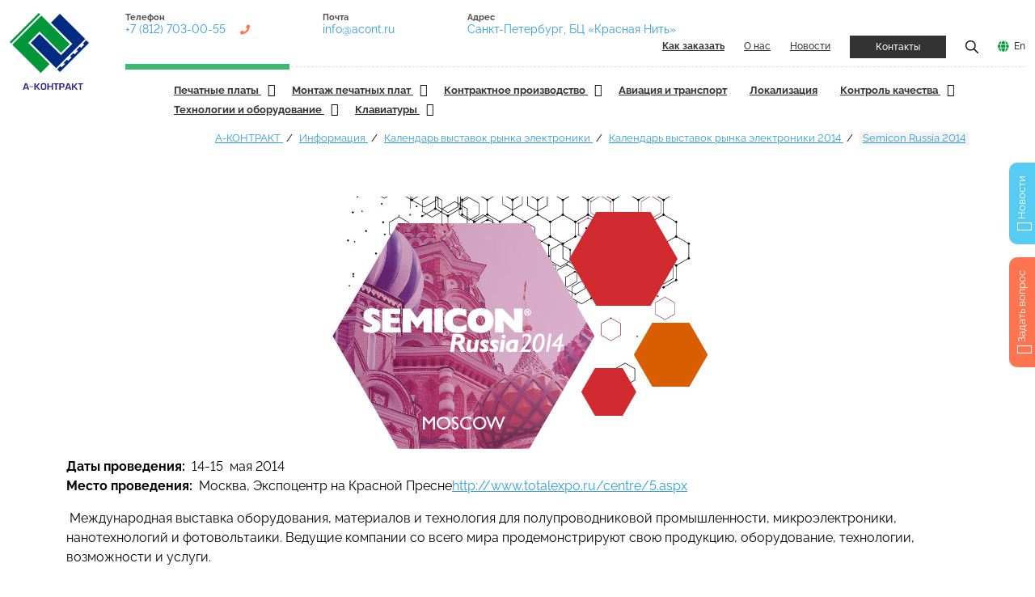

--- FILE ---
content_type: text/html; charset=utf-8
request_url: https://a-contract.ru/informacija/kalendar-vystavok-po-ehlektronike/expo2014/semicon-russia-2014
body_size: 16940
content:
<!DOCTYPE html> <html dir="ltr" lang="ru"> <head> <meta charset="utf-8"> <!--
	This website is powered by TYPO3 - inspiring people to share!
	TYPO3 is a free open source Content Management Framework initially created by Kasper Skaarhoj and licensed under GNU/GPL.
	TYPO3 is copyright 1998-2026 of Kasper Skaarhoj. Extensions are copyright of their respective owners.
	Information and contribution at https://typo3.org/
	Создание и поддержка сайта — Павел Филиппов, https://pavelfilippov.ru
--> <link rel="icon" href="/typo3conf/ext/acont_fluid/Resources/Public/Icons/favicon.ico" type="image/vnd.microsoft.icon"> <title>Semicon Russia 2014 — А-Контракт</title> <meta http-equiv="x-ua-compatible" content="IE=edge"> <meta name="viewport" content="width=device-width, initial-scale=1"> <meta name="robots" content="noindex,follow"> <meta name="description" content="Дата, место проведения и экспозиция выставки по электронике «Semicon Russia 2014» в 2014 году."> <meta property="og:type" content="website"> <meta property="og:image" content="https://a-contract.ru/fileadmin/_processed_/b/f/csm_acont_shared_1c720bc862.jpg"> <meta property="og:title" content="Semicon Russia 2014"> <meta name="twitter:card" content="summary"> <meta name="mobile-web-app-capable" content="yes"> <link rel="stylesheet" href="/typo3temp/assets/compressed/merged-2359718b69781ae9d823ee7222c98375-3851ede85fd11e62beeb4e91191bddae.css.gzip" media="all"> <link rel="stylesheet" href="/typo3conf/ext/news/Resources/Public/Css/news-basic.css" media="all"> <link rel="stylesheet" href="/typo3temp/assets/compressed/merged-b6282d83369927561f7082000f33adc1-4bc3d53220f614cfa88180a8c719702a.css.gzip" media="all"> <link rel="preconnect" href="https://fonts.googleapis.com"><link rel="preconnect" href="https://fonts.gstatic.com" crossorigin><link rel="icon" href="https://a-contract.ru/fileadmin/tmpl/img/favicon.svg" type="image/svg+xml"><link rel="alternate" type="application/rss+xml" title="RSS 2.0" href="https://a-contract.ru/feed.xml"><meta property="og:url" content="https://a-contract.ru/informacija/kalendar-vystavok-po-ehlektronike/expo2014/semicon-russia-2014"> <link rel="canonical" href="https://a-contract.ru/informacija/kalendar-vystavok-po-ehlektronike/expo2014/semicon-russia-2014"> </head> <body class="page-layout-1"> <div class="pagewrapper" id="top"> <header class="header page-header container-fluid"> <div class="header__wrapper d-flex"> <div class="page-header__logo logo col flex-grow-0"> <a href="/"><img src="/fileadmin/tmpl/img/logo.svg" alt="А-КОНТРАКТ: Контрактное производство электроники" class="logo__img" title="На главную А-Контракт" width="98" height="95"></a> </div> <div class="page-header__header-nav header-nav d-flex flex-column flex-grow-1"> <div class="header-nav__top d-flex flex-wrap align-content-between"> <div class="header-nav__contacts contacts d-flex flex-fill"> <div class="contacts__item d-none d-md-block"> <div class="contacts__title"> Телефон </div> <div class="contacts__data"> <a href="tel:+7 (812) 703-00-55" class="contacts__link contacts__link__phone" title="Нажмите для звонка">+7 (812) 703-00-55</a> </div> </div> <div class="contacts__item d-none d-lg-block"> <div class="contacts__title"> Почта </div> <div class="contacts__data"> <a href="mailto:info@acont.ru" class="contacts__link" title="Написать письмо">info@acont.ru</a> </div> </div> <div class="contacts__item d-none d-xl-block"> <div class="contacts__title"> Адрес </div> <div class="contacts__data"> <a href="/kontakty" class="contacts__link" data-title="Санкт-Петербург, БЦ «Красная Нить»">Санкт-Петербург, БЦ «Красная Нить»</a> </div> </div> </div> <div class="header-nav__links d-flex justify-content-end flex-fill"> <ul class="ordermenu d-none" id="ordermenu"> <li class="ordermenu__item"> <a href="/kak-zakazat/proizvodstvo-v-a-kontrakt" target="" title="Общие правила заказа" class="ordermenu__link "> Общие правила заказа </a> </li> <li class="ordermenu__item"> <a href="/kak-zakazat/pechatnye-platy" target="" title="Как заказать печатные платы" class="ordermenu__link "> Как заказать печатные платы </a> </li> <li class="ordermenu__item"> <a href="/kak-zakazat/montazh-pechatnykh-plat" target="" title="Как заказать монтаж печатных плат" class="ordermenu__link "> Как заказать монтаж печатных плат </a> </li> <li class="ordermenu__item"> <a href="/kak-zakazat/kontraktnoe-proizvodstvo" target="" title="Как заказать контрактное производство" class="ordermenu__link "> Как заказать контрактное производство </a> </li> <li class="ordermenu__item"> <a href="/kak-zakazat/komplektacija-dlja-zakaza" target="" title="Комплектация для заказа" class="ordermenu__link "> Комплектация для заказа </a> </li> <li class="ordermenu__item"> <a href="/kak-zakazat/varianty-dostavki" target="" title="Варианты доставки" class="ordermenu__link "> Варианты доставки </a> </li> <li class="ordermenu__item"> <a href="/kak-zakazat/oplata" target="" title="Оплата" class="ordermenu__link "> Оплата </a> </li> </ul> <div class="header-nav__link d-none d-md-block"> <a href="/kak-zakazat" class="toplink" id="orderlink"><strong>Как заказать</strong></a> </div> <div class="header-nav__link d-none d-md-block"> <a href="/o-nas" class="toplink">О нас</a> </div> <div class="header-nav__link d-none d-md-block"> <a href="/publikacii" class="toplink news-link">Новости</a> </div> <div class="header-nav__link"> <a href="/kontakty" class="toplink btn btn__dark btn__small">Контакты</a> </div> <div class="header-nav__link"> <a href="#" data-modal="modal-search" class="toplink" title="Показать поиск по сайту"><img src="/fileadmin/tmpl/icons/icon-search.png" alt="Поиск" width="16" height="16"></a> </div> <div class="header-nav__link"> <a href="/en" class="toplink lang-link">En</a> </div> </div> </div> <div class="header-nav__bottom"> <section class="header-menu"> <div class="container-fluid"> <section class="wrapper"> <div class="header-menu-item-center"> <div class="overlay"></div> <nav class="menu" id="menu"> <div class="menu-mobile-header"> <button type="button" class="menu-mobile-arrow"><i class="ion ion-ios-arrow-back"></i></button> <div class="menu-mobile-title"></div> <button type="button" class="menu-mobile-close"><i class="ion ion-ios-close"></i></button> </div> <ul class="menu-section"> <li class="menu-item-has-children"> <a href="/produkcija/pechatnye-platy" title="Печатные платы. Производство и изготовление в Санкт-Петербурге и Москве" > Печатные платы </i> </a><i class="ion ion-ios-arrow-down"></i> <div class="menu-subs menu-column-1"> <ul> <li class=""> <a href="/produkcija/pechatnye-platy/proektirovanie-pechatnykh-plat" target="" title="Проектирование печатных плат" > Проектирование печатных плат </a> </li> <li class=""> <a href="/produkcija/pechatnye-platy/dfm-analiz" target="" title="DFM анализ" > DFM анализ </a> </li> <li class=""> <a href="/produkcija/pechatnye-platy/trassirovka-pechatnykh-plat" target="" title="Трассировка печатных плат" > Трассировка печатных плат </a> </li> <li class=""> <a href="/produkcija/pechatnye-platy/izgotovlenie-pechatnykh-plat" target="" title="Изготовление печатных плат" > Изготовление печатных плат </a> </li> <li class=""> <a href="/produkcija/pechatnye-platy/tekhnicheskie-vozmozhnosti" target="" title="Технические возможности" > Технические возможности </a> </li> <li class=""> <a href="/produkcija/pechatnye-platy/kachestvo-pechatnykh-plat" target="" title="Качество печатных плат" > Качество печатных плат </a> </li> <li class=""> <a href="/produkcija/pechatnye-platy/vidy-pechatnykh-plat" target="" title="Виды печатных плат" > Виды печатных плат </a> </li> <li class=""> <a href="/produkcija/pechatnye-platy/srochnoe-izgotovlenie" target="" title="Срочное изготовление" > Срочное изготовление </a> </li> <li class=""> <a href="/produkcija/pechatnye-platy/planarnye-transformatory" target="" title="Планарные трансформаторы" > Планарные трансформаторы </a> </li> <li class=""> <a href="/produkcija/pechatnye-platy/zakaz-pechatnykh-plat" target="" title="Заказ печатных плат" > Заказ печатных плат </a> </li> </ul> </div> </li> <li class="menu-item-has-children"> <a href="/produkcija/montazh-pechatnykh-plat" title="Монтаж печатных плат в Санкт-Петербурге и Москве" > Монтаж печатных плат </i> </a><i class="ion ion-ios-arrow-down"></i> <div class="menu-subs menu-column-1"> <ul> <li class=""> <a href="/produkcija/montazh-pechatnykh-plat/slozhnye-pechatnye-uzly/vozmozhnosti-proizvodstva" target="" title="Возможности производства" > Возможности производства </a> </li> <li class=""> <a href="/produkcija/montazh-pechatnykh-plat/slozhnye-pechatnye-uzly" target="" title="Сложные печатные узлы" > Сложные печатные узлы </a> </li> <li class=""> <a href="/produkcija/montazh-pechatnykh-plat/poverkhnostnyi-montazh-pechatnykh-plat" target="" title="Поверхностный монтаж печатных плат" > Поверхностный монтаж печатных плат </a> </li> <li class=""> <a href="/produkcija/montazh-pechatnykh-plat/vyvodnoi-montazh" target="" title="Выводной монтаж" > Выводной монтаж </a> </li> <li class=""> <a href="/produkcija/montazh-pechatnykh-plat/montazh-bga" target="" title="Монтаж BGA" > Монтаж BGA </a> </li> <li class=""> <a href="/produkcija/montazh-pechatnykh-plat/rebolling-vyvodov-bga" target="" title="Реболлинг выводов BGA" > Реболлинг выводов BGA </a> </li> <li class=""> <a href="/produkcija/montazh-pechatnykh-plat/ehlektronnye-bloki-dlja-ehkstremalnykh-uslovii" target="" title="Электронные блоки для экстремальных условий" > Электронные блоки для экстремальных условий </a> </li> <li class=""> <a href="/produkcija/montazh-pechatnykh-plat/komplektacija-dlja-avtomaticheskogo-montazha" target="" title="Комплектация для автоматического монтажа" > Комплектация для автоматического монтажа </a> </li> <li class=""> <a href="/produkcija/montazh-pechatnykh-plat/kachestvo-ehlektronnykh-blokov" target="" title="Качество электронных блоков" > Качество электронных блоков </a> </li> <li class=""> <a href="/produkcija/kontraktnoe-proizvodstvo/kachestvo/kachestvo-ehlektronnykh-blokov/upakovka-gotovykh-ehlektronnykh-blokov" target="" title="Упаковка готовых электронных блоков" > Упаковка готовых электронных блоков </a> </li> <li class=""> <a href="/produkcija/montazh-pechatnykh-plat/zakaz-na-montazh-pechatnykh-plat" target="" title="Заказ на монтаж печатных плат" > Заказ на монтаж печатных плат </a> </li> </ul> </div> </li> <li class="menu-item-has-children"> <a href="/produkcija/kontraktnoe-proizvodstvo" title="Контрактное производство электроники" > Контрактное производство </i> </a><i class="ion ion-ios-arrow-down"></i> <div class="menu-subs menu-column-1"> <ul> <li class=""> <a href="/produkcija/kontraktnoe-proizvodstvo/ehtapy-vypolnenija-zakaza" target="" title="Этапы выполнения заказа" > Этапы выполнения заказа </a> </li> <li class=""> <a href="/produkcija/kontraktnoe-proizvodstvo/sistema-proslezhivaemosti" target="" title="Система прослеживаемости" > Система прослеживаемости </a> </li> <li class=""> <a href="/produkcija/kontraktnoe-proizvodstvo/kachestvo" target="" title="Качество" > Качество </a> </li> <li class=""> <a href="/produkcija/kontraktnoe-proizvodstvo/komplektacija" target="" title="Комплектация" > Комплектация </a> </li> <li class=""> <a href="/produkcija/kontraktnoe-proizvodstvo/trebovanija" target="" title="Заказ на контрактное производство" > Заказ на контрактное производство </a> </li> </ul> </div> </li> <li class="menu-item"> <a href="/produkcija/aviacija-i-transport" title="Авионика и электроника для транспорта: ж/д, суда, метро, трамваи" class="menu__link "> Авиация и транспорт </a> </li> <li class="menu-item"> <a href="/produkcija/lokalizacija" title="Локализация производства электроники в России" class="menu__link "> Локализация </a> </li> <li class="menu-item-has-children"> <a href="/produkcija/kachestvo-produkcii-a-kontrakt" title="Контроль качества печатных плат и монтажа" > Контроль качества </i> </a><i class="ion ion-ios-arrow-down"></i> <div class="menu-subs menu-column-1"> <ul> <li class=""> <a href="/produkcija/kachestvo-produkcii-a-kontrakt/dfm-analiz" target="" title="DFM анализ" > DFM анализ </a> </li> <li class=""> <a href="/produkcija/kachestvo-produkcii-a-kontrakt/ehlektrokontrol-pechatnykh-plat" target="" title="Электроконтроль печатных плат" > Электроконтроль печатных плат </a> </li> <li class=""> <a href="/produkcija/kachestvo-produkcii-a-kontrakt/kontrol-volnovogo-soprotivlenija" target="" title="Контроль волнового сопротивления" > Контроль волнового сопротивления </a> </li> <li class=""> <a href="/produkcija/kachestvo-produkcii-a-kontrakt/kontrol-plat-pered-montazhom" target="" title="Контроль плат перед монтажом" > Контроль плат перед монтажом </a> </li> <li class=""> <a href="/produkcija/kachestvo-produkcii-a-kontrakt/kontrol-ehlektronnykh-komponentov" target="" title="Контроль электронных компонентов" > Контроль электронных компонентов </a> </li> <li class=""> <a href="/produkcija/kachestvo-produkcii-a-kontrakt/kontrol-nanesenija-pajalnoi-pasty" target="" title="Контроль нанесения паяльной пасты" > Контроль нанесения паяльной пасты </a> </li> <li class=""> <a href="/produkcija/kachestvo-produkcii-a-kontrakt/vizualnyi-kontrol" target="" title="Визуальный контроль" > Визуальный контроль </a> </li> <li class=""> <a href="/produkcija/kachestvo-produkcii-a-kontrakt/avtomaticheskii-opticheskii-kontrol" target="" title="Автоматический оптический контроль" > Автоматический оптический контроль </a> </li> <li class=""> <a href="/produkcija/kachestvo-produkcii-a-kontrakt/rentgen-kontrol" target="" title="Рентген-контроль" > Рентген-контроль </a> </li> <li class=""> <a href="/produkcija/kachestvo-produkcii-a-kontrakt/vnutriskhemnyi-kontrol" target="" title="Внутрисхемный контроль" > Внутрисхемный контроль </a> </li> <li class=""> <a href="/produkcija/kachestvo-produkcii-a-kontrakt/periferiinoe-skanirovanie" target="" title="Периферийное сканирование" > Периферийное сканирование </a> </li> <li class=""> <a href="/produkcija/kachestvo-produkcii-a-kontrakt/kontrol-kachestva-otmyvki" target="" title="Контроль качества отмывки" > Контроль качества отмывки </a> </li> <li class=""> <a href="/produkcija/kachestvo-produkcii-a-kontrakt/funkcionalnyi-kontrol" target="" title="Функциональный контроль" > Функциональный контроль </a> </li> </ul> </div> </li> <li class="menu-item-has-children"> <a href="/produkcija/dopolnitelno" title="Смежные услуги производства, технологии и оборудование" > Технологии и оборудование </i> </a><i class="ion ion-ios-arrow-down"></i> <div class="menu-subs menu-column-1"> <ul> <li class=""> <a href="/produkcija/dopolnitelno/svch" target="" title="СВЧ" > СВЧ </a> </li> <li class=""> <a href="/produkcija/dopolnitelno/zhguty-i-kabeli-v-sostave-izdelii" target="" title="Жгуты и кабели в составе изделий" > Жгуты и кабели в составе изделий </a> </li> <li class=""> <a href="/produkcija/dopolnitelno/korpusa-dlja-priborostroenija" target="" title="Корпуса для приборостроения" > Корпуса для приборостроения </a> </li> <li class=""> <a href="/produkcija/dopolnitelno/vlagozashchita-pechatnykh-plat" target="" title="Влагозащита печатных плат" > Влагозащита печатных плат </a> </li> <li class=""> <a href="/produkcija/dopolnitelno/remont-plat-s-bga" target="" title="Ремонт плат с BGA" > Ремонт плат с BGA </a> </li> <li class=""> <a href="/produkcija/montazh-pechatnykh-plat/rebolling-vyvodov-bga" target="" title="Реболлинг выводов BGA" > Реболлинг выводов BGA </a> </li> <li class=""> <a href="/produkcija/dopolnitelno/pop-montazh" target="" title="POP монтаж" > POP монтаж </a> </li> <li class=""> <a href="/produkcija/dopolnitelno/selektivnaja-paika" target="" title="Селективная пайка" > Селективная пайка </a> </li> <li class=""> <a href="/produkcija/dopolnitelno/lazernaja-markirovka" target="" title="Лазерная маркировка" > Лазерная маркировка </a> </li> <li class=""> <a href="/produkcija/dopolnitelno/rentgen-kontrol" target="" title="Рентген-контроль" > Рентген-контроль </a> </li> <li class=""> <a href="/produkcija/dopolnitelno/3d-rentgen" target="" title="3D-рентген" > 3D-рентген </a> </li> <li class=""> <a href="/produkcija/dopolnitelno/otmyvka-pechatnykh-plat" target="" title="Отмывка печатных плат" > Отмывка печатных плат </a> </li> <li class=""> <a href="/produkcija/dopolnitelno/klimaticheskie-ispytanija/zapressovka-razjomov" target="" title="Запрессовка разъёмов" > Запрессовка разъёмов </a> </li> <li class=""> <a href="/produkcija/dopolnitelno/klimaticheskie-ispytanija" target="" title="Испытания электронных блоков" > Испытания электронных блоков </a> </li> <li class=""> <a href="/produkcija/dopolnitelno/nastroika-ehlektronnykh-blokov" target="" title="Настройка электронных блоков" > Настройка электронных блоков </a> </li> <li class=""> <a href="/produkcija/dopolnitelno/oborudovanie" target="" title="Оборудование" > Оборудование </a> </li> </ul> </div> </li> <li class="menu-item-has-children"> <a href="/produkcija/klaviatury" title="Клавиатуры: силиконовые, мембранные, антивандальные. Заказ, цена" > Клавиатуры </i> </a><i class="ion ion-ios-arrow-down"></i> <div class="menu-subs menu-column-1"> <ul> <li class=""> <a href="/produkcija/klaviatury/silikonovye-klaviatury" target="" title="Силиконовые клавиатуры" > Силиконовые клавиатуры </a> </li> <li class=""> <a href="/produkcija/klaviatury/membrannye-klaviatury" target="" title="Мембранные клавиатуры" > Мембранные клавиатуры </a> </li> <li class=""> <a href="/produkcija/klaviatury/vandalozashchishchennye-klaviatury" target="" title="Вандалозащищенные клавиатуры" > Вандалозащищенные клавиатуры </a> </li> </ul> </div> </li> <div class="container"> <ul class="submenu"> <li class="submenu__item"> <a href="/informacija/kalendar-vystavok-po-ehlektronike/expo2014/nepcon-world-japan-electrotest-japan-2014" target="" title="Nepcon World Japan. Electrotest Japan 2014" class="submenu__link "> Nepcon World Japan. Electrotest Japan 2014 </a> </li> <li class="submenu__item"> <a href="/informacija/kalendar-vystavok-po-ehlektronike/expo2014/mezhdunarodnaja-vystavka-sredstv-bezopasnosti-intersec-2014" target="" title="Международная выставка средств безопасности &quot;Intersec 2014&quot;" class="submenu__link "> Международная выставка средств безопасности &quot;Intersec 2014&quot; </a> </li> <li class="submenu__item"> <a href="/informacija/kalendar-vystavok-po-ehlektronike/expo2014/cstb-2014" target="" title="CSTB 2014" class="submenu__link "> CSTB 2014 </a> </li> <li class="submenu__item"> <a href="/informacija/kalendar-vystavok-po-ehlektronike/expo2014/ehnergetika-2014" target="" title="«Энергетика» 2014" class="submenu__link "> «Энергетика» 2014 </a> </li> <li class="submenu__item"> <a href="/informacija/kalendar-vystavok-po-ehlektronike/expo2014/tekhnologii-bezopasnosti-2014" target="" title="Технологии безопасности 2014" class="submenu__link "> Технологии безопасности 2014 </a> </li> <li class="submenu__item"> <a href="/informacija/kalendar-vystavok-po-ehlektronike/expo2014/southern-electronics-2014" target="" title="Southern Electronics 2014" class="submenu__link "> Southern Electronics 2014 </a> </li> <li class="submenu__item"> <a href="/informacija/kalendar-vystavok-po-ehlektronike/expo2014/semicon-korea-2014" target="" title="Semicon Korea 2014" class="submenu__link "> Semicon Korea 2014 </a> </li> <li class="submenu__item"> <a href="/informacija/kalendar-vystavok-po-ehlektronike/expo2014/ndt-russia-nerazrushajushchii-kontrol-i-tekhnicheskaja-diagnostika-v-promyshlennosti-2014" target="" title="NDT Russia - Неразрушающий контроль и техническая диагностика в промышленности 2014" class="submenu__link "> NDT Russia - Неразрушающий контроль и техническая диагностика в промышленности 2014 </a> </li> <li class="submenu__item"> <a href="/informacija/kalendar-vystavok-po-ehlektronike/expo2014/russia-power-2014" target="" title="Russia Power 2014" class="submenu__link "> Russia Power 2014 </a> </li> <li class="submenu__item"> <a href="/informacija/kalendar-vystavok-po-ehlektronike/expo2014/cebit-2014" target="" title="CeBIT 2014" class="submenu__link "> CeBIT 2014 </a> </li> <li class="submenu__item"> <a href="/informacija/kalendar-vystavok-po-ehlektronike/expo2014/emv-2014-duesseldorf" target="" title="EMV 2014 Düsseldorf" class="submenu__link "> EMV 2014 Düsseldorf </a> </li> <li class="submenu__item"> <a href="/informacija/kalendar-vystavok-po-ehlektronike/expo2014/ofcnfoec-san-francisco-2014" target="" title="OFC/NFOEC San Francisco 2014" class="submenu__link "> OFC/NFOEC San Francisco 2014 </a> </li> <li class="submenu__item"> <a href="/informacija/kalendar-vystavok-po-ehlektronike/expo2014/peterburgskaja-tekhnicheskaja-jarmarka-2014" target="" title="Петербургская техническая ярмарка 2014" class="submenu__link "> Петербургская техническая ярмарка 2014 </a> </li> <li class="submenu__item"> <a href="/informacija/kalendar-vystavok-po-ehlektronike/expo2014/pta-sibir-2014" target="" title="ПТА-Сибирь 2014" class="submenu__link "> ПТА-Сибирь 2014 </a> </li> <li class="submenu__item"> <a href="/informacija/kalendar-vystavok-po-ehlektronike/expo2014/electronica-china-2014" target="" title="Electronica China 2014" class="submenu__link "> Electronica China 2014 </a> </li> <li class="submenu__item"> <a href="/informacija/kalendar-vystavok-po-ehlektronike/expo2014/productronica-china-2014" target="" title="Productronica China 2014" class="submenu__link "> Productronica China 2014 </a> </li> <li class="submenu__item"> <a href="/informacija/kalendar-vystavok-po-ehlektronike/expo2014/fpd-china-2014" target="" title="FPD China 2014" class="submenu__link "> FPD China 2014 </a> </li> <li class="submenu__item"> <a href="/informacija/kalendar-vystavok-po-ehlektronike/expo2014/laser-world-of-photonics-china-2014" target="" title="Laser. World of Photonics China 2014" class="submenu__link "> Laser. World of Photonics China 2014 </a> </li> <li class="submenu__item"> <a href="/informacija/kalendar-vystavok-po-ehlektronike/expo2014/avtomatizacija-ehlektronika-2014" target="" title="Автоматизация. Электроника 2014" class="submenu__link "> Автоматизация. Электроника 2014 </a> </li> <li class="submenu__item"> <a href="/informacija/kalendar-vystavok-po-ehlektronike/expo2014/amper-2014" target="" title="Amper 2014" class="submenu__link "> Amper 2014 </a> </li> <li class="submenu__item"> <a href="/informacija/kalendar-vystavok-po-ehlektronike/expo2014/ehlektrotekhnika-i-ehnergetika-2014" target="" title="Электротехника и Энергетика 2014" class="submenu__link "> Электротехника и Энергетика 2014 </a> </li> <li class="submenu__item"> <a href="/informacija/kalendar-vystavok-po-ehlektronike/expo2014/ehlektro-ehnergosberezhenie-2014" target="" title="Электро. Энергосбережение 2014" class="submenu__link "> Электро. Энергосбережение 2014 </a> </li> <li class="submenu__item"> <a href="/informacija/kalendar-vystavok-po-ehlektronike/expo2014/ccbn-2014" target="" title="CCBN 2014" class="submenu__link "> CCBN 2014 </a> </li> <li class="submenu__item"> <a href="/informacija/kalendar-vystavok-po-ehlektronike/expo2014/ipc-apex-expo-2014" target="" title="IPC Apex Expo 2014" class="submenu__link "> IPC Apex Expo 2014 </a> </li> <li class="submenu__item"> <a href="/informacija/kalendar-vystavok-po-ehlektronike/expo2014/novaja-ehlektronika-2014" target="" title="Новая электроника 2014" class="submenu__link "> Новая электроника 2014 </a> </li> <li class="submenu__item"> <a href="/informacija/kalendar-vystavok-po-ehlektronike/expo2014/electronics-new-england-2014" target="" title="Electronics New England 2014" class="submenu__link "> Electronics New England 2014 </a> </li> <li class="submenu__item"> <a href="/informacija/kalendar-vystavok-po-ehlektronike/expo2014/printed-electronics-and-photovoltaics-europe-2014" target="" title="PRINTED ELECTRONICS AND PHOTOVOLTAICS EUROPE 2014" class="submenu__link "> PRINTED ELECTRONICS AND PHOTOVOLTAICS EUROPE 2014 </a> </li> <li class="submenu__item"> <a href="/informacija/kalendar-vystavok-po-ehlektronike/expo2014/smtpcb-packaging-nepcon-2014" target="" title="SMT/PCB Packaging &amp; Nepcon 2014" class="submenu__link "> SMT/PCB Packaging &amp; Nepcon 2014 </a> </li> <li class="submenu__item"> <a href="/informacija/kalendar-vystavok-po-ehlektronike/expo2014/hannover-messe-2014" target="" title="Hannover Messe 2014" class="submenu__link "> Hannover Messe 2014 </a> </li> <li class="submenu__item"> <a href="/informacija/kalendar-vystavok-po-ehlektronike/expo2014/epower-china-2014" target="" title="EPower China 2014" class="submenu__link "> EPower China 2014 </a> </li> <li class="submenu__item"> <a href="/informacija/kalendar-vystavok-po-ehlektronike/expo2014/interstroiehkspo-2014" target="" title="ИНТЕРСТРОЙЭКСПО 2014" class="submenu__link "> ИНТЕРСТРОЙЭКСПО 2014 </a> </li> <li class="submenu__item"> <a href="/informacija/kalendar-vystavok-po-ehlektronike/expo2014/china-electronics-fair-2014" target="" title="China Electronics Fair 2014" class="submenu__link "> China Electronics Fair 2014 </a> </li> <li class="submenu__item"> <a href="/informacija/kalendar-vystavok-po-ehlektronike/expo2014/electronics-components-china-sourcing-fair" target="" title="Electronics &amp; Components China Sourcing Fair" class="submenu__link "> Electronics &amp; Components China Sourcing Fair </a> </li> <li class="submenu__item"> <a href="/informacija/kalendar-vystavok-po-ehlektronike/expo2014/hong-kong-electronics-fair-2014" target="" title="Hong Kong Electronics Fair 2014" class="submenu__link "> Hong Kong Electronics Fair 2014 </a> </li> <li class="submenu__item"> <a href="/informacija/kalendar-vystavok-po-ehlektronike/expo2014/mips-okhrana-bezopasnost-i-protivopozharnaja-zashchita-2014" target="" title="MIPS: Охрана, безопасность и противопожарная защита 2014" class="submenu__link "> MIPS: Охрана, безопасность и противопожарная защита 2014 </a> </li> <li class="submenu__item"> <a href="/informacija/kalendar-vystavok-po-ehlektronike/expo2014/ehkspoehlektronika-2014" target="" title="ЭкспоЭлектроника 2014" class="submenu__link "> ЭкспоЭлектроника 2014 </a> </li> <li class="submenu__item"> <a href="/informacija/kalendar-vystavok-po-ehlektronike/expo2014/led-techexpo-2014" target="" title="LED techEXPO 2014" class="submenu__link "> LED techEXPO 2014 </a> </li> <li class="submenu__item"> <a href="/informacija/kalendar-vystavok-po-ehlektronike/expo2014/foe-fiber-optics-expo-2014" target="" title="FOE (Fiber Optics Expo) 2014" class="submenu__link "> FOE (Fiber Optics Expo) 2014 </a> </li> <li class="submenu__item"> <a href="/informacija/kalendar-vystavok-po-ehlektronike/expo2014/fpd-expo-display-2014" target="" title="FPD Expo - Display 2014" class="submenu__link "> FPD Expo - Display 2014 </a> </li> <li class="submenu__item"> <a href="/informacija/kalendar-vystavok-po-ehlektronike/expo2014/elcomukraine-2014" target="" title="elcomUkraine 2014" class="submenu__link "> elcomUkraine 2014 </a> </li> <li class="submenu__item"> <a href="/informacija/kalendar-vystavok-po-ehlektronike/expo2014/viii-mezhdunarodnyi-forum-po-sputnikovoi-navigacii-2014" target="" title="VIII Международный Форум по спутниковой навигации 2014" class="submenu__link "> VIII Международный Форум по спутниковой навигации 2014 </a> </li> <li class="submenu__item"> <a href="/informacija/kalendar-vystavok-po-ehlektronike/expo2014/semicon-singapore-2014" target="" title="Semicon Singapore 2014" class="submenu__link "> Semicon Singapore 2014 </a> </li> <li class="submenu__item"> <a href="/informacija/kalendar-vystavok-po-ehlektronike/expo2014/ehkspo-kontrol-2014" target="" title="ЭКСПО КОНТРОЛЬ 2014" class="submenu__link "> ЭКСПО КОНТРОЛЬ 2014 </a> </li> <li class="submenu__item"> <a href="/informacija/kalendar-vystavok-po-ehlektronike/expo2014/navitekh-2014" target="" title="НАВИТЕХ 2014" class="submenu__link "> НАВИТЕХ 2014 </a> </li> <li class="submenu__item"> <a href="/informacija/kalendar-vystavok-po-ehlektronike/expo2014/micromachinememsnano-micro-biz-robotech-2014" target="" title="Micromachine/MEMS.Nano Micro Biz / ROBOTECH 2014" class="submenu__link "> Micromachine/MEMS.Nano Micro Biz / ROBOTECH 2014 </a> </li> <li class="submenu__item"> <a href="/informacija/kalendar-vystavok-po-ehlektronike/expo2014/vysokie-tekhnologii-xxi-veka-2014" target="" title="Высокие технологии XXI века 2014" class="submenu__link "> Высокие технологии XXI века 2014 </a> </li> <li class="submenu__item"> <a href="/informacija/kalendar-vystavok-po-ehlektronike/expo2014/avtomatizacija-priborostroenie-ehlektronnye-komponenty-2014" target="" title="Автоматизация. Приборостроение. Электронные компоненты. 2014" class="submenu__link "> Автоматизация. Приборостроение. Электронные компоненты. 2014 </a> </li> <li class="submenu__item"> <a href="/informacija/kalendar-vystavok-po-ehlektronike/expo2014/smt-hybrid-packaging-2014" target="" title="SMT Hybrid PACKAGING 2014" class="submenu__link "> SMT Hybrid PACKAGING 2014 </a> </li> <li class="submenu__item"> <a href="/informacija/kalendar-vystavok-po-ehlektronike/expo2014/svjaz-ehkspokomm-2014" target="" title="Связь-Экспокомм 2014" class="submenu__link "> Связь-Экспокомм 2014 </a> </li> <li class="submenu__item submenu__item__active"> <a href="/informacija/kalendar-vystavok-po-ehlektronike/expo2014/semicon-russia-2014" target="" title="Semicon Russia 2014" class="submenu__link submenu__link__active"> Semicon Russia 2014 </a> </li> <li class="submenu__item"> <a href="/informacija/kalendar-vystavok-po-ehlektronike/expo2014/ctex-expo-pcbsmt-show-2014" target="" title="CTEX EXPO - PCB/SMT Show 2014" class="submenu__link "> CTEX EXPO - PCB/SMT Show 2014 </a> </li> <li class="submenu__item"> <a href="/informacija/kalendar-vystavok-po-ehlektronike/expo2014/mezhdunarodnyi-salon-kompleksnaja-bezopasnost-2014" target="" title="Международный салон «Комплексная безопасность» 2014" class="submenu__link "> Международный салон «Комплексная безопасность» 2014 </a> </li> <li class="submenu__item"> <a href="/informacija/kalendar-vystavok-po-ehlektronike/expo2014/helirussia-2014" target="" title="HeliRussia 2014" class="submenu__link "> HeliRussia 2014 </a> </li> <li class="submenu__item"> <a href="/informacija/kalendar-vystavok-po-ehlektronike/expo2014/ehlektro-ehlektrotekhnoehkspo-2014" target="" title="Электро. Электротехноэкспо 2014" class="submenu__link "> Электро. Электротехноэкспо 2014 </a> </li> <li class="submenu__item"> <a href="/informacija/kalendar-vystavok-po-ehlektronike/expo2014/ehlektrotrans-ehlektronika-transport-2014" target="" title="ЭлектроТранс. Электроника. Транспорт 2014" class="submenu__link "> ЭлектроТранс. Электроника. Транспорт 2014 </a> </li> <li class="submenu__item"> <a href="/informacija/kalendar-vystavok-po-ehlektronike/expo2014/electrical-building-technology-2014" target="" title="Electrical Building Technology 2014" class="submenu__link "> Electrical Building Technology 2014 </a> </li> <li class="submenu__item"> <a href="/informacija/kalendar-vystavok-po-ehlektronike/expo2014/nepcon-malaysia-2014" target="" title="Nepcon Malaysia 2014" class="submenu__link "> Nepcon Malaysia 2014 </a> </li> <li class="submenu__item"> <a href="/informacija/kalendar-vystavok-po-ehlektronike/expo2014/broadcast-asia-2014" target="" title="Broadcast-Asia 2014" class="submenu__link "> Broadcast-Asia 2014 </a> </li> <li class="submenu__item"> <a href="/informacija/kalendar-vystavok-po-ehlektronike/expo2014/ehnergetika-i-ehlektrotekhnika-2014" target="" title="Энергетика и Электротехника 2014" class="submenu__link "> Энергетика и Электротехника 2014 </a> </li> <li class="submenu__item"> <a href="/informacija/kalendar-vystavok-po-ehlektronike/expo2014/mezhdunarodnyi-forum-tekhnologii-v-mashinostroenii-2014" target="" title="Международный форум &quot;Технологии в машиностроении 2014" class="submenu__link "> Международный форум &quot;Технологии в машиностроении 2014 </a> </li> <li class="submenu__item"> <a href="/informacija/kalendar-vystavok-po-ehlektronike/expo2014/akto-2014" target="" title="АКТО- 2014" class="submenu__link "> АКТО- 2014 </a> </li> <li class="submenu__item"> <a href="/informacija/kalendar-vystavok-po-ehlektronike/expo2014/organic-photonics-electronics-2014" target="" title="Organic Photonics &amp; Electronics 2014" class="submenu__link "> Organic Photonics &amp; Electronics 2014 </a> </li> <li class="submenu__item"> <a href="/informacija/kalendar-vystavok-po-ehlektronike/expo2014/vysokie-tekhnologii-xxi-veka-2014-kopija-1" target="" title="Высокие технологии XXI века 2014 (копия 1)" class="submenu__link "> Высокие технологии XXI века 2014 (копия 1) </a> </li> <li class="submenu__item"> <a href="/informacija/kalendar-vystavok-po-ehlektronike/expo2014/semicon-taiwan-2014" target="" title="Semicon Taiwan 2014" class="submenu__link "> Semicon Taiwan 2014 </a> </li> <li class="submenu__item"> <a href="/informacija/kalendar-vystavok-po-ehlektronike/expo2014/pcb-west-2014" target="" title="PCB West 2014" class="submenu__link "> PCB West 2014 </a> </li> <li class="submenu__item"> <a href="/informacija/kalendar-vystavok-po-ehlektronike/expo2014/ehlektronika-i-ehnergetika-2014" target="" title="Электроника и энергетика 2014" class="submenu__link "> Электроника и энергетика 2014 </a> </li> <li class="submenu__item"> <a href="/informacija/kalendar-vystavok-po-ehlektronike/expo2014/ibc-2014" target="" title="IBC 2014" class="submenu__link "> IBC 2014 </a> </li> <li class="submenu__item"> <a href="/informacija/kalendar-vystavok-po-ehlektronike/expo2014/ehlkom-rossija-2014" target="" title="Элком Россия 2014" class="submenu__link "> Элком Россия 2014 </a> </li> <li class="submenu__item"> <a href="/informacija/kalendar-vystavok-po-ehlektronike/expo2014/rf-hyper-2014" target="" title="RF &amp; Hyper 2014" class="submenu__link "> RF &amp; Hyper 2014 </a> </li> <li class="submenu__item"> <a href="/informacija/kalendar-vystavok-po-ehlektronike/expo2014/xiii-mezhdunarodnyi-vystavochnyi-forum-tekhnologii-zashchity-2014" target="" title="XIII Международный выставочный форум ТЕХНОЛОГИИ ЗАЩИТЫ - 2014" class="submenu__link "> XIII Международный выставочный форум ТЕХНОЛОГИИ ЗАЩИТЫ - 2014 </a> </li> <li class="submenu__item"> <a href="/informacija/kalendar-vystavok-po-ehlektronike/expo2014/electronica-and-productronica-india-2014" target="" title="Electronica and Productronica India 2014" class="submenu__link "> Electronica and Productronica India 2014 </a> </li> <li class="submenu__item"> <a href="/informacija/kalendar-vystavok-po-ehlektronike/expo2014/okhrannaja-i-pozharnaja-avtomatika-pozharnaja-bezopasnost-xxi-veka-2014" target="" title="Охранная и пожарная автоматика. Пожарная безопасность XXI века - 2014" class="submenu__link "> Охранная и пожарная автоматика. Пожарная безопасность XXI века - 2014 </a> </li> <li class="submenu__item"> <a href="/informacija/kalendar-vystavok-po-ehlektronike/expo2014/itfm-mda-2014" target="" title="ITFM MDA 2014" class="submenu__link "> ITFM MDA 2014 </a> </li> <li class="submenu__item"> <a href="/informacija/kalendar-vystavok-po-ehlektronike/expo2014/sips-sibbezopasnost-2014" target="" title="SIPS / СибБезопасность 2014" class="submenu__link "> SIPS / СибБезопасность 2014 </a> </li> <li class="submenu__item"> <a href="/informacija/kalendar-vystavok-po-ehlektronike/expo2014/smta-2014" target="" title="SMTA 2014" class="submenu__link "> SMTA 2014 </a> </li> <li class="submenu__item"> <a href="/informacija/kalendar-vystavok-po-ehlektronike/expo2014/eltech-2014" target="" title="Eltech 2014" class="submenu__link "> Eltech 2014 </a> </li> <li class="submenu__item"> <a href="/informacija/kalendar-vystavok-po-ehlektronike/expo2014/rossiiskii-promyshlennik-2014" target="" title="Российский промышленник 2014" class="submenu__link "> Российский промышленник 2014 </a> </li> <li class="submenu__item"> <a href="/informacija/kalendar-vystavok-po-ehlektronike/expo2014/pta-moskva-2014" target="" title="ПТА-Москва 2014" class="submenu__link "> ПТА-Москва 2014 </a> </li> <li class="submenu__item"> <a href="/informacija/kalendar-vystavok-po-ehlektronike/expo2014/semicon-europa-2014" target="" title="Semicon Europa 2014" class="submenu__link "> Semicon Europa 2014 </a> </li> <li class="submenu__item"> <a href="/informacija/kalendar-vystavok-po-ehlektronike/expo2014/ceatec-japan-2014" target="" title="Ceatec Japan 2014" class="submenu__link "> Ceatec Japan 2014 </a> </li> <li class="submenu__item"> <a href="/informacija/kalendar-vystavok-po-ehlektronike/expo2014/14-i-peterburgskii-mezhdunarodnyi-ehnergeticheskii-forum" target="" title="14-й Петербургский Международный Энергетический Форум" class="submenu__link "> 14-й Петербургский Международный Энергетический Форум </a> </li> <li class="submenu__item"> <a href="/informacija/kalendar-vystavok-po-ehlektronike/expo2014/nepcon-vietnam-2014" target="" title="Nepcon Vietnam 2014" class="submenu__link "> Nepcon Vietnam 2014 </a> </li> <li class="submenu__item"> <a href="/informacija/kalendar-vystavok-po-ehlektronike/expo2014/hong-kong-electronics-fair-autumn-edition-2014" target="" title="Hong Kong Electronics Fair. Autumn Edition 2014" class="submenu__link "> Hong Kong Electronics Fair. Autumn Edition 2014 </a> </li> <li class="submenu__item"> <a href="/informacija/kalendar-vystavok-po-ehlektronike/expo2014/taitronics-components-equipments-2014" target="" title="Taitronics Components &amp; Equipments 2014" class="submenu__link "> Taitronics Components &amp; Equipments 2014 </a> </li> <li class="submenu__item"> <a href="/informacija/kalendar-vystavok-po-ehlektronike/expo2014/radioehlektronika-priborostroenie-avtomatizacija-2014" target="" title="Радиоэлектроника. Приборостроение. Автоматизация. 2014" class="submenu__link "> Радиоэлектроника. Приборостроение. Автоматизация. 2014 </a> </li> <li class="submenu__item"> <a href="/informacija/kalendar-vystavok-po-ehlektronike/expo2014/interpolitekh-2014" target="" title="Интерполитех 2014" class="submenu__link "> Интерполитех 2014 </a> </li> <li class="submenu__item"> <a href="/informacija/kalendar-vystavok-po-ehlektronike/expo2014/uvs-tech-2014" target="" title="UVS-TECH 2014" class="submenu__link "> UVS-TECH 2014 </a> </li> <li class="submenu__item"> <a href="/informacija/kalendar-vystavok-po-ehlektronike/expo2014/promyshlennaja-diagnostika-i-kontrol-industrial-testing-control-2014" target="" title="Промышленная диагностика и контроль – Industrial Testing &amp; Control 2014" class="submenu__link "> Промышленная диагностика и контроль – Industrial Testing &amp; Control 2014 </a> </li> <li class="submenu__item"> <a href="/informacija/kalendar-vystavok-po-ehlektronike/expo2014/taiwan-printed-circuit-association-show-2014" target="" title="Taiwan Printed Circuit Association Show 2014" class="submenu__link "> Taiwan Printed Circuit Association Show 2014 </a> </li> <li class="submenu__item"> <a href="/informacija/kalendar-vystavok-po-ehlektronike/expo2014/ehnergetika-ehlektrotekhnika-ehnergoehffektivnost-2014" target="" title="Энергетика. Электротехника. Энергоэффективность 2014" class="submenu__link "> Энергетика. Электротехника. Энергоэффективность 2014 </a> </li> <li class="submenu__item"> <a href="/informacija/kalendar-vystavok-po-ehlektronike/expo2014/electronica-2014" target="" title="Electronica 2014" class="submenu__link "> Electronica 2014 </a> </li> <li class="submenu__item"> <a href="/informacija/kalendar-vystavok-po-ehlektronike/expo2014/interlight-2014" target="" title="INTERLIGHT 2014" class="submenu__link "> INTERLIGHT 2014 </a> </li> <li class="submenu__item"> <a href="/informacija/kalendar-vystavok-po-ehlektronike/expo2014/sfitex-2014" target="" title="SFITEX 2014" class="submenu__link "> SFITEX 2014 </a> </li> <li class="submenu__item"> <a href="/expo2014/power-electronics-2014" target="" title="Power Electronics 2014" class="submenu__link "> Power Electronics 2014 </a> </li> <li class="submenu__item"> <a href="/informacija/kalendar-vystavok-po-ehlektronike/expo2014/ehlektrotekhnika-ehnergetika-avtomatizacija-svetotekhnika-2014" target="" title="Электротехника. Энергетика. Автоматизация. Светотехника 2014" class="submenu__link "> Электротехника. Энергетика. Автоматизация. Светотехника 2014 </a> </li> <li class="submenu__item"> <a href="/informacija/kalendar-vystavok-po-ehlektronike/expo2014/pta-ural-2014" target="" title="ПТА -Урал 2014" class="submenu__link "> ПТА -Урал 2014 </a> </li> <li class="submenu__item"> <a href="/informacija/kalendar-vystavok-po-ehlektronike/expo2014/ehlektricheskie-seti-rossii-2014" target="" title="Электрические сети России 2014" class="submenu__link "> Электрические сети России 2014 </a> </li> <li class="submenu__item"> <a href="/informacija/kalendar-vystavok-po-ehlektronike/expo2014/tekhnoforum-region-ehlektro-volgograd-2014" target="" title="Технофорум. Регион-Электро / Волгоград 2014" class="submenu__link "> Технофорум. Регион-Электро / Волгоград 2014 </a> </li> </ul> </div> </ul> </nav> </div> <div class="header-menu-item-right flex-fill"> <button type="button" class="menu-mobile-toggle"> <span></span> <span></span> <span></span> <span></span> </button> </div> </section> </div> </section> </div> </div> </div> </header> <div id="pagetop"></div> <section class="path mb-5"> <div class="container"> <ul class="path__list"> <li class="path__item"> <a href="/" title="А-КОНТРАКТ" class="path__link"> А-КОНТРАКТ </a> </li> <li class="path__item"> <a href="/informacija/spravochnik" title="Информация" class="path__link"> Информация </a> </li> <li class="path__item"> <a href="/informacija/kalendar-vystavok-po-ehlektronike" title="Календарь выставок рынка электроники" class="path__link"> Календарь выставок рынка электроники </a> </li> <li class="path__item"> <a href="/expo2014" title="Календарь выставок рынка электроники 2014" class="path__link"> Календарь выставок рынка электроники 2014 </a> </li> <li class="path__item"> <a href="/informacija/kalendar-vystavok-po-ehlektronike/expo2014/semicon-russia-2014" title="Semicon Russia 2014" class="path__link"> Semicon Russia 2014 </a> </li> </ul> </div> </section> <!--TYPO3SEARCH_begin--> <div id="content-terms" class="container content mb-5"> <div id="c300" data-section-uid="c300" class="default frame-type-textpic frame-layout-0 "> <div class="ce-textpic ce-center ce-above"> <div class="ce-gallery " data-ce-columns="1" data-ce-images="1"> <div class="ce-outer"> <div class="ce-inner"> <div class="ce-row"> <div class="ce-column"> <figure class="image"> <img class="image-embed-item" src="/fileadmin/user_upload/_imported/Semicon_Russia_01.jpg" width="480" height="312" loading="lazy" decoding="async" alt=""> </figure> </div> </div> </div> </div> </div> <div class="ext-textpic ce-bodytext"> <p><b>Даты проведения: &nbsp;</b>14-15<b>&nbsp; </b>мая 2014<br> <b>Место проведения: &nbsp;</b>Москва, Экспоцентр на Красной Пресне<a href="http://www.totalexpo.ru/centre/5.aspx" target="_blank" rel="noreferrer nofollow">http://www.totalexpo.ru/centre/5.aspx</a> </p> <p>&nbsp;Международная выставка оборудования, материалов и технология для полупроводниковой промышленности, микроэлектроники, нанотехнологий и фотовольтаики. Ведущие компании со всего мира продемонстрируют свою продукцию, оборудование, технологии, возможности и услуги.</p> <p><b>Тематические разделы выставки:</b></p><ul><li style="line-height:normal">Полупроводники;</li><li style="line-height:normal">МЕМС / Микросистемы;</li><li style="line-height:normal">LED / SSL;</li><li style="line-height:normal">Производство полупроводниковых приборов;</li><li style="line-height:normal">Обработка полупроводниковых пластин;</li><li style="line-height:normal">Оборудование для сборки и корпусирования, тестовое оборудование;</li><li style="line-height:normal">Компоненты / Подсистемы;</li><li style="line-height:normal">Расходные материалы;</li><li style="line-height:normal">Материалы;</li><li style="line-height:normal">Оборудование;</li><li style="line-height:normal">Процессы.</li></ul><p>&nbsp;</p> <p>Официальный сайт выставки: <a href="http://www.semiconrussia.org/ru" target="_blank" rel="noreferrer nofollow">www.semiconrussia.org/ru</a></p> </div> </div> </div> </div> <!--TYPO3SEARCH_end--> <div class="footer__share"> <div class="container align-center"> <div class="ya-share2" data-size="l" data-curtain data-shape="round" data-color-scheme="whiteblack" data-limit="5" data-services="messenger,vkontakte,telegram,whatsapp,linkedin"></div> </div> </div> <footer class="footer page__footer"> <div class="container-fluid"> <div class="footer__menu__wrapper"> <div class="row"> <div class="col-12 col-sm-6 col-lg-3"> <header> <h4> <a href="/kak-zakazat">Как заказать</a> </h4> </header> <ul class="footer__menu"> <li> <a href="/kak-zakazat/proizvodstvo-v-a-kontrakt" title="Общие правила заказа"> <span>Общие правила заказа</span> </a> </li> <li> <a href="/kak-zakazat/pechatnye-platy" title="Как заказать печатные платы"> <span>Как заказать печатные платы</span> </a> </li> <li> <a href="/kak-zakazat/montazh-pechatnykh-plat" title="Как заказать монтаж печатных плат"> <span>Как заказать монтаж печатных плат</span> </a> </li> <li> <a href="/kak-zakazat/kontraktnoe-proizvodstvo" title="Как заказать контрактное производство"> <span>Как заказать контрактное производство</span> </a> </li> <li> <a href="/kak-zakazat/komplektacija-dlja-zakaza" title="Комплектация для заказа"> <span>Комплектация для заказа</span> </a> </li> <li> <a href="/kak-zakazat/varianty-dostavki" title="Варианты доставки"> <span>Варианты доставки</span> </a> </li> <li> <a href="/kak-zakazat/oplata" title="Оплата"> <span>Оплата</span> </a> </li> </ul> <header> <h4> <a href="/produkcija/pechatnye-platy">Печатные платы</a> </h4> </header> <ul class="footer__menu"> <li> <a href="/produkcija/pechatnye-platy/proektirovanie-pechatnykh-plat" title="Проектирование печатных плат"> <span>Проектирование печатных плат</span> </a> </li> <li> <a href="/produkcija/pechatnye-platy/dfm-analiz" title="DFM анализ"> <span>DFM анализ</span> </a> </li> <li> <a href="/produkcija/pechatnye-platy/trassirovka-pechatnykh-plat" title="Трассировка печатных плат"> <span>Трассировка печатных плат</span> </a> </li> <li> <a href="/produkcija/pechatnye-platy/izgotovlenie-pechatnykh-plat" title="Изготовление печатных плат"> <span>Изготовление печатных плат</span> </a> </li> <li> <a href="/produkcija/pechatnye-platy/tekhnicheskie-vozmozhnosti" title="Технические возможности"> <span>Технические возможности</span> </a> </li> <li> <a href="/produkcija/pechatnye-platy/kachestvo-pechatnykh-plat" title="Качество печатных плат"> <span>Качество печатных плат</span> </a> </li> <li> <a href="/produkcija/pechatnye-platy/vidy-pechatnykh-plat" title="Виды печатных плат"> <span>Виды печатных плат</span> </a> </li> <li> <a href="/produkcija/pechatnye-platy/srochnoe-izgotovlenie" title="Срочное изготовление"> <span>Срочное изготовление</span> </a> </li> <li> <a href="/produkcija/pechatnye-platy/planarnye-transformatory" title="Планарные трансформаторы"> <span>Планарные трансформаторы</span> </a> </li> <li> <a href="/produkcija/pechatnye-platy/zakaz-pechatnykh-plat" title="Заказ печатных плат"> <span>Заказ печатных плат</span> </a> </li> </ul> </div> <div class="col-12 col-sm-6 col-lg-3"> <header> <h4> <a href="/produkcija/montazh-pechatnykh-plat">Монтаж печатных плат</a> </h4> </header> <ul class="footer__menu"> <li> <a href="/produkcija/montazh-pechatnykh-plat/slozhnye-pechatnye-uzly/vozmozhnosti-proizvodstva" title="Возможности производства"> <span>Возможности производства</span> </a> </li> <li> <a href="/produkcija/montazh-pechatnykh-plat/slozhnye-pechatnye-uzly" title="Сложные печатные узлы"> <span>Сложные печатные узлы</span> </a> </li> <li> <a href="/produkcija/montazh-pechatnykh-plat/poverkhnostnyi-montazh-pechatnykh-plat" title="Поверхностный монтаж печатных плат"> <span>Поверхностный монтаж печатных плат</span> </a> </li> <li> <a href="/produkcija/montazh-pechatnykh-plat/vyvodnoi-montazh" title="Выводной монтаж"> <span>Выводной монтаж</span> </a> </li> <li> <a href="/produkcija/montazh-pechatnykh-plat/montazh-bga" title="Монтаж BGA"> <span>Монтаж BGA</span> </a> </li> <li> <a href="/produkcija/montazh-pechatnykh-plat/rebolling-vyvodov-bga" title="Реболлинг выводов BGA"> <span>Реболлинг выводов BGA</span> </a> </li> <li> <a href="/produkcija/montazh-pechatnykh-plat/ehlektronnye-bloki-dlja-ehkstremalnykh-uslovii" title="Электронные блоки для экстремальных условий"> <span>Электронные блоки для экстремальных условий</span> </a> </li> <li> <a href="/produkcija/montazh-pechatnykh-plat/komplektacija-dlja-avtomaticheskogo-montazha" title="Комплектация для автоматического монтажа"> <span>Комплектация для автоматического монтажа</span> </a> </li> <li> <a href="/produkcija/montazh-pechatnykh-plat/kachestvo-ehlektronnykh-blokov" title="Качество электронных блоков"> <span>Качество электронных блоков</span> </a> </li> <li> <a href="/produkcija/kontraktnoe-proizvodstvo/kachestvo/kachestvo-ehlektronnykh-blokov/upakovka-gotovykh-ehlektronnykh-blokov" title="Упаковка готовых электронных блоков"> <span>Упаковка готовых электронных блоков</span> </a> </li> <li> <a href="/produkcija/montazh-pechatnykh-plat/zakaz-na-montazh-pechatnykh-plat" title="Заказ на монтаж печатных плат"> <span>Заказ на монтаж печатных плат</span> </a> </li> </ul> <header> <h4> <a href="/produkcija/kontraktnoe-proizvodstvo">Контрактное производство</a> </h4> </header> <ul class="footer__menu"> <li> <a href="/produkcija/kontraktnoe-proizvodstvo/ehtapy-vypolnenija-zakaza" title="Этапы выполнения заказа"> <span>Этапы выполнения заказа</span> </a> </li> <li> <a href="/produkcija/kontraktnoe-proizvodstvo/sistema-proslezhivaemosti" title="Система прослеживаемости"> <span>Система прослеживаемости</span> </a> </li> <li> <a href="/produkcija/kontraktnoe-proizvodstvo/kachestvo" title="Качество"> <span>Качество</span> </a> </li> <li> <a href="/produkcija/kontraktnoe-proizvodstvo/komplektacija" title="Комплектация"> <span>Комплектация</span> </a> </li> <li> <a href="/produkcija/kontraktnoe-proizvodstvo/trebovanija" title="Заказ на контрактное производство"> <span>Заказ на контрактное производство</span> </a> </li> </ul> </div> <div class="col-12 col-sm-6 col-lg-3"> <header> <h4> <a href="/produkcija/dopolnitelno">Технологии и оборудование</a> </h4> </header> <ul class="footer__menu"> <li> <a href="/produkcija/dopolnitelno/svch" title="СВЧ"> <span>СВЧ</span> </a> </li> <li> <a href="/produkcija/dopolnitelno/zhguty-i-kabeli-v-sostave-izdelii" title="Жгуты и кабели в составе изделий"> <span>Жгуты и кабели в составе изделий</span> </a> </li> <li> <a href="/produkcija/dopolnitelno/korpusa-dlja-priborostroenija" title="Корпуса для приборостроения"> <span>Корпуса для приборостроения</span> </a> </li> <li> <a href="/produkcija/dopolnitelno/vlagozashchita-pechatnykh-plat" title="Влагозащита печатных плат"> <span>Влагозащита печатных плат</span> </a> </li> <li> <a href="/produkcija/dopolnitelno/remont-plat-s-bga" title="Ремонт плат с BGA"> <span>Ремонт плат с BGA</span> </a> </li> <li> <a href="/produkcija/montazh-pechatnykh-plat/rebolling-vyvodov-bga" title="Реболлинг выводов BGA"> <span>Реболлинг выводов BGA</span> </a> </li> <li> <a href="/produkcija/dopolnitelno/pop-montazh" title="POP монтаж"> <span>POP монтаж</span> </a> </li> <li> <a href="/produkcija/dopolnitelno/selektivnaja-paika" title="Селективная пайка"> <span>Селективная пайка</span> </a> </li> <li> <a href="/produkcija/dopolnitelno/lazernaja-markirovka" title="Лазерная маркировка"> <span>Лазерная маркировка</span> </a> </li> <li> <a href="/produkcija/dopolnitelno/rentgen-kontrol" title="Рентген-контроль"> <span>Рентген-контроль</span> </a> </li> <li> <a href="/produkcija/dopolnitelno/3d-rentgen" title="3D-рентген"> <span>3D-рентген</span> </a> </li> <li> <a href="/produkcija/dopolnitelno/otmyvka-pechatnykh-plat" title="Отмывка печатных плат"> <span>Отмывка печатных плат</span> </a> </li> <li> <a href="/produkcija/dopolnitelno/klimaticheskie-ispytanija/zapressovka-razjomov" title="Запрессовка разъёмов"> <span>Запрессовка разъёмов</span> </a> </li> <li> <a href="/produkcija/dopolnitelno/klimaticheskie-ispytanija" title="Испытания электронных блоков"> <span>Испытания электронных блоков</span> </a> </li> <li> <a href="/produkcija/dopolnitelno/nastroika-ehlektronnykh-blokov" title="Настройка электронных блоков"> <span>Настройка электронных блоков</span> </a> </li> <li> <a href="/produkcija/dopolnitelno/oborudovanie" title="Оборудование"> <span>Оборудование</span> </a> </li> </ul> </div> <div class="col-12 col-sm-6 col-lg-3"> <header> <h4> <a href="/produkcija/kachestvo-produkcii-a-kontrakt">Контроль качества</a> </h4> </header> <ul class="footer__menu"> <li> <a href="/produkcija/kachestvo-produkcii-a-kontrakt/dfm-analiz" title="DFM анализ"> <span>DFM анализ</span> </a> </li> <li> <a href="/produkcija/kachestvo-produkcii-a-kontrakt/ehlektrokontrol-pechatnykh-plat" title="Электроконтроль печатных плат"> <span>Электроконтроль печатных плат</span> </a> </li> <li> <a href="/produkcija/kachestvo-produkcii-a-kontrakt/kontrol-volnovogo-soprotivlenija" title="Контроль волнового сопротивления"> <span>Контроль волнового сопротивления</span> </a> </li> <li> <a href="/produkcija/kachestvo-produkcii-a-kontrakt/kontrol-plat-pered-montazhom" title="Контроль плат перед монтажом"> <span>Контроль плат перед монтажом</span> </a> </li> <li> <a href="/produkcija/kachestvo-produkcii-a-kontrakt/kontrol-ehlektronnykh-komponentov" title="Контроль электронных компонентов"> <span>Контроль электронных компонентов</span> </a> </li> <li> <a href="/produkcija/kachestvo-produkcii-a-kontrakt/kontrol-nanesenija-pajalnoi-pasty" title="Контроль нанесения паяльной пасты"> <span>Контроль нанесения паяльной пасты</span> </a> </li> <li> <a href="/produkcija/kachestvo-produkcii-a-kontrakt/vizualnyi-kontrol" title="Визуальный контроль"> <span>Визуальный контроль</span> </a> </li> <li> <a href="/produkcija/kachestvo-produkcii-a-kontrakt/avtomaticheskii-opticheskii-kontrol" title="Автоматический оптический контроль"> <span>Автоматический оптический контроль</span> </a> </li> <li> <a href="/produkcija/kachestvo-produkcii-a-kontrakt/rentgen-kontrol" title="Рентген-контроль"> <span>Рентген-контроль</span> </a> </li> <li> <a href="/produkcija/kachestvo-produkcii-a-kontrakt/vnutriskhemnyi-kontrol" title="Внутрисхемный контроль"> <span>Внутрисхемный контроль</span> </a> </li> <li> <a href="/produkcija/kachestvo-produkcii-a-kontrakt/periferiinoe-skanirovanie" title="Периферийное сканирование"> <span>Периферийное сканирование</span> </a> </li> <li> <a href="/produkcija/kachestvo-produkcii-a-kontrakt/kontrol-kachestva-otmyvki" title="Контроль качества отмывки"> <span>Контроль качества отмывки</span> </a> </li> <li> <a href="/produkcija/kachestvo-produkcii-a-kontrakt/funkcionalnyi-kontrol" title="Функциональный контроль"> <span>Функциональный контроль</span> </a> </li> </ul> <header> <h5> Справочник </h5> </header> <ul class="footer__menu"> <li> <a href="/informacija/spravochnik" title="Справочник"> <span>Справочник</span> </a> </li> <li> <a href="/informacija/glossar" title="Словарь терминов"> <span>Словарь терминов</span> </a> </li> <li> <a href="/informacija/kalendar-vystavok-po-ehlektronike" title="Календарь выставок рынка электроники"> <span>Календарь выставок рынка электроники</span> </a> </li> </ul> </div> </div> </div> </div> <div class="container"> <div class="footer__info"> <div class="footer__info__logo"> <img src="/fileadmin/tmpl/img/logo.png" alt="Контрактное производство электроники А-Контракт — лого" class="footer__info__logo__img" loading="lazy"> </div> <div class="footer__info__title"> <a href="/kontakty" title="Производство печатных плат, контакты в Москве и Санкт-Петербурге">Наш адрес</a>:</div> <div class="footer__info__data"> <div itemscope itemtype="http://schema.org/Organization"> <strong><span itemprop="name">А-Контракт</span> <span>Санкт-Петербург</span></strong>, <a href="https://a-contract.ru/" rel="nofollow"><span itemprop="url">a-contract.ru</span></a> <div itemprop="address" itemscope itemtype="http://schema.org/PostalAddress"> <p> <span itemprop="addressCountry">Россия</span>, <span itemprop="addressLocality">Санкт-Петербург</span>, <span itemprop="location">БЦ «Красная Нить»</span>, телефон: <a href="tel:+78127030055"><span itemprop="telephone">+7 812 703-00-55</span></a> </p> </div> </div> <div itemscope itemtype="http://schema.org/Organization"> <strong><span itemprop="name">А-Контракт</span> <span>Москва</span></strong>, <a href="https://a-contract.ru/" rel="nofollow"><span itemprop="url">a-contract.ru</span></a> <div itemprop="address" itemscope itemtype="http://schema.org/PostalAddress"> <p> <span itemprop="postalCode">115419</span>, <span itemprop="addressCountry">Россия</span>, <span itemprop="addressLocality">Москва</span>, <span itemprop="streetAddress">2-ой Рощинский пр., д. 8</span>, <span itemprop="location">БЦ «Серпуховской двор»</span>, телефон: <a href="tel:+78127030055"><span itemprop="telephone">+7 812 703-00-55</span></a> </p> </div> </div> </div> </div> <div class="footer__links"> <a href="/info/politika-konfidencialnosti">Политика конфиденциальности</a> <a href="/info/soglashenie-polzovatelja">Соглашение пользователя</a> <a href="/info/soglashenie-polzovatelja">Правила использования сайта</a> <a href="/materialy-saita">Материалы сайта</a> <a href="/info/poisk">Поиск</a> <a href="/info/karta-saita">Карта сайта</a> </div> <div class="footer__copyright"> © 2016—<span id="year"></span> А-КОНТРАКТ. Сделано в России.<script type="text/javascript">
	var date = new Date().getFullYear();
	document.getElementById("year").innerHTML = date;
</script> <script>(function(w,d,s,l,i){w[l]=w[l]||[];w[l].push({'gtm.start':
new Date().getTime(),event:'gtm.js'});var f=d.getElementsByTagName(s)[0],
j=d.createElement(s),dl=l!='dataLayer'?'&l='+l:'';j.async=true;j.src=
'https://www.googletagmanager.com/gtm.js?id='+i+dl;f.parentNode.insertBefore(j,f);
})(window,document,'script','dataLayer','GTM-P4XQT5V');</script> <noscript><iframe src="https://www.googletagmanager.com/ns.html?id=GTM-P4XQT5V"height="0" width="0" style="display:none;visibility:hidden"></iframe></noscript> <script type="text/javascript" >
   (function(m,e,t,r,i,k,a){m[i]=m[i]||function(){(m[i].a=m[i].a||[]).push(arguments)};
   m[i].l=1*new Date();
   for (var j = 0; j < document.scripts.length; j++) {if (document.scripts[j].src === r) { return; }}
   k=e.createElement(t),a=e.getElementsByTagName(t)[0],k.async=1,k.src=r,a.parentNode.insertBefore(k,a)})
   (window, document, "script", "/fileadmin/yandex/tag.js", "ym");
   ym(39789915, "init", {
        clickmap:true,
        trackLinks:true,
        accurateTrackBounce:true,
        webvisor:true
   });
</script> <noscript><div><img src="https://mc.yandex.ru/watch/39789915" style="position:absolute; left:-9999px;" alt="."></div></noscript> <noscript> <div> <img src="https://top-fwz1.mail.ru/counter?id=3189260;js=na" style="border:0;position:absolute;left:-9999px;" alt="."> </div> </noscript> </div> </div> </footer> </div> <div class="totop"> <a href="#top" class="totop__link"></a> </div> <div class="quest__button"> <a href="#" data-modal="modal-feedback" class="quest__link quest__link__form"> <i class="ion ion-ios-mail"></i> <span class="quest__text"> Задать вопрос </span> </a> <a href="#" class="quest__link quest__link__panel" onclick="showPanel()"><i class="ion ion-ios-paper"></i> <span class="quest__text"> Новости </span></a> </div> <div class="modal" id="modal-feedback"> <div class="modal-bg modal-exit"></div> <div class="modal-container"> <div class="tx-powermail"><form data-validate="html5" data-powermail-ajax="true" data-powermail-form="8" enctype="multipart/form-data" name="field" class="form powermail_form_8 nolabel " action="/informacija/kalendar-vystavok-po-ehlektronike/expo2014/semicon-russia-2014?tx_powermail_pi1%5Baction%5D=create&amp;tx_powermail_pi1%5Bcontroller%5D=Form&amp;cHash=2decd37148646cf63f4f7a82fd23c940#c2334" method="post"><div><input type="hidden" name="tx_powermail_pi1[__referrer][@extension]" value="Powermail"><input type="hidden" name="tx_powermail_pi1[__referrer][@controller]" value="Form"><input type="hidden" name="tx_powermail_pi1[__referrer][@action]" value="form"><input type="hidden" name="tx_powermail_pi1[__referrer][arguments]" value="YTowOnt9f9f3253f523f42c3f0ad06e30fe21df4d74e225c"><input type="hidden" name="tx_powermail_pi1[__referrer][@request]" value="{&quot;@extension&quot;:&quot;Powermail&quot;,&quot;@controller&quot;:&quot;Form&quot;,&quot;@action&quot;:&quot;form&quot;}d477d2356bf90e578d8541b39d340cdb80a27fcc"><input type="hidden" name="tx_powermail_pi1[__trustedProperties]" value="{&quot;field&quot;:{&quot;vasheimja&quot;:1,&quot;vashapochta&quot;:1,&quot;vopros&quot;:1,&quot;soglasenspravilamiobrabotkipersonalnoiinformacii&quot;:[1],&quot;soglasenspravilamiobrabotkipersonalnoiinformacii_01&quot;:[1],&quot;__hp&quot;:1},&quot;mail&quot;:{&quot;form&quot;:1}}350311f455dd1c469840517165bbb3aaaba592e4"></div><fieldset class="powermail_fieldset powermail_fieldset_16 nolabel"><div class="form__fieldwrap powermail_fieldwrap_type_input powermail_fieldwrap_vasheimja "><label for="powermail_field_vasheimja" class="form__label powermail_label" title=""> Ваше имя </label><div class="powermail_field"><input class="form__input form__text " id="powermail_field_vasheimja" type="text" name="tx_powermail_pi1[field][vasheimja]"></div></div><div class="form__fieldwrap powermail_fieldwrap_type_input powermail_fieldwrap_vashapochta "><label for="powermail_field_vashapochta" class="form__label powermail_label" title=""> Ваша почта<span class="mandatory">*</span></label><div class="powermail_field"><input required="required" aria-required="true" class="form__input form__text " id="powermail_field_vashapochta" type="text" name="tx_powermail_pi1[field][vashapochta]"></div></div><div class="form__fieldwrap powermail_fieldwrap_type_textarea powermail_fieldwrap_vopros "><label for="powermail_field_vopros" class="form__label powermail_label" title=""> Вопрос </label><div class="powermail_field"> <textarea rows="5" cols="20" class="form__input form__textarea  " id="powermail_field_vopros" name="tx_powermail_pi1[field][vopros]"></textarea></div></div><div class="form__fieldwrap powermail_fieldwrap_type_submit powermail_fieldwrap_otpravit "><div class="powermail_field "><input class="btn btn__form btn__normal btn__dark form__button powermail_submit" type="submit" value="Отправить"></div></div><div class="form__fieldwrap powermail_fieldwrap_type_check powermail_fieldwrap_soglasenspravilamiobrabotkipersonalnoiinformacii nolabel "><div class="powermail_field"><div class="form__checkbox checkbox "><label class="form__label__checkbox form__checkbox__134"><input type="hidden" name="tx_powermail_pi1[field][soglasenspravilamiobrabotkipersonalnoiinformacii]" value=""><input required="required" aria-required="true" class="form__input form__checkbox__item powermail_checkbox_134" id="powermail_field_soglasenspravilamiobrabotkipersonalnoiinformacii_1" type="checkbox" name="tx_powermail_pi1[field][soglasenspravilamiobrabotkipersonalnoiinformacii][]" value="Согласен с Правилами обработки персональной информации"> Согласен с Правилами обработки персональной информации </label></div></div></div><div class="form__fieldwrap powermail_fieldwrap_type_check powermail_fieldwrap_soglasenspravilamiobrabotkipersonalnoiinformacii_01 nolabel "><div class="powermail_field"><div class="form__checkbox checkbox "><label class="form__label__checkbox form__checkbox__167"><input type="hidden" name="tx_powermail_pi1[field][soglasenspravilamiobrabotkipersonalnoiinformacii_01]" value=""><input class="form__input form__checkbox__item powermail_checkbox_167" id="powermail_field_soglasenspravilamiobrabotkipersonalnoiinformacii_01_1" type="checkbox" name="tx_powermail_pi1[field][soglasenspravilamiobrabotkipersonalnoiinformacii_01][]" value="Согласен получать информационную рассылку, новости и предложения компании"> Согласен получать информационную рассылку, новости и предложения компании </label></div></div></div></fieldset><input class="powermail_form_uid" type="hidden" name="tx_powermail_pi1[mail][form]" value="8"><div style="margin-left: -99999px; position: absolute;"><label for="powermail_hp_8"> Не заполняйте это поле! </label><input autocomplete="new-powermail-hp" id="powermail_hp_8" type="text" name="tx_powermail_pi1[field][__hp]" value=""></div></form></div> <button class="modal-close modal-exit"><i class="ion ion-ios-close-circle"></i></button> <p class="align-center text__small"> <a href="javascript:window.location.reload(true)"> сбросить </a> </p> </div> </div> <div class="modal" id="modal-callback"> <div class="modal-bg modal-exit"></div> <div class="modal-container"> <a href="#c2352" id="c2352" data-section-uid="c2352"></a> <div class="tx-powermail"><form data-validate="html5" data-powermail-ajax="true" data-powermail-form="9" enctype="multipart/form-data" name="field" class="form powermail_form_9 nolabel " action="/informacija/kalendar-vystavok-po-ehlektronike/expo2014/semicon-russia-2014?tx_powermail_pi1%5Baction%5D=create&amp;tx_powermail_pi1%5Bcontroller%5D=Form&amp;cHash=2decd37148646cf63f4f7a82fd23c940#c2352" method="post"><div><input type="hidden" name="tx_powermail_pi1[__referrer][@extension]" value="Powermail"><input type="hidden" name="tx_powermail_pi1[__referrer][@controller]" value="Form"><input type="hidden" name="tx_powermail_pi1[__referrer][@action]" value="form"><input type="hidden" name="tx_powermail_pi1[__referrer][arguments]" value="YTowOnt9f9f3253f523f42c3f0ad06e30fe21df4d74e225c"><input type="hidden" name="tx_powermail_pi1[__referrer][@request]" value="{&quot;@extension&quot;:&quot;Powermail&quot;,&quot;@controller&quot;:&quot;Form&quot;,&quot;@action&quot;:&quot;form&quot;}d477d2356bf90e578d8541b39d340cdb80a27fcc"><input type="hidden" name="tx_powermail_pi1[__trustedProperties]" value="{&quot;field&quot;:{&quot;vasheimja&quot;:1,&quot;perezvonitnanomer&quot;:1,&quot;soglasenspravilamiobrabotkipersonalnoiinformacii&quot;:[1],&quot;soglasenspravilamiobrabotkipersonalnoiinformacii_01&quot;:[1],&quot;__hp&quot;:1},&quot;mail&quot;:{&quot;form&quot;:1}}bfed737c1e34955f932cb0d4c9121cf6b886635d"></div><fieldset class="powermail_fieldset powermail_fieldset_17 nolabel"><div class="form__fieldwrap powermail_fieldwrap_type_input powermail_fieldwrap_vasheimja "><label for="powermail_field_vasheimja" class="form__label powermail_label" title=""> Ваше имя </label><div class="powermail_field"><input class="form__input form__text " id="powermail_field_vasheimja" type="text" name="tx_powermail_pi1[field][vasheimja]"></div></div><div class="form__fieldwrap powermail_fieldwrap_type_input powermail_fieldwrap_perezvonitnanomer "><label for="powermail_field_perezvonitnanomer" class="form__label powermail_label" title=""> Перезвонить на номер:<span class="mandatory">*</span></label><div class="powermail_field"><input required="required" aria-required="true" placeholder="+7 XXX XXX-XX-XX" class="form__input form__text " id="powermail_field_perezvonitnanomer" type="text" name="tx_powermail_pi1[field][perezvonitnanomer]"></div></div><div class="form__fieldwrap powermail_fieldwrap_type_submit powermail_fieldwrap_otpravit "><div class="powermail_field "><input class="btn btn__form btn__normal btn__dark form__button powermail_submit" type="submit" value="Отправить"></div></div><div class="form__fieldwrap powermail_fieldwrap_type_check powermail_fieldwrap_soglasenspravilamiobrabotkipersonalnoiinformacii nolabel "><div class="powermail_field"><div class="form__checkbox checkbox "><label class="form__label__checkbox form__checkbox__139"><input type="hidden" name="tx_powermail_pi1[field][soglasenspravilamiobrabotkipersonalnoiinformacii]" value=""><input required="required" aria-required="true" class="form__input form__checkbox__item powermail_checkbox_139" id="powermail_field_soglasenspravilamiobrabotkipersonalnoiinformacii_1" type="checkbox" name="tx_powermail_pi1[field][soglasenspravilamiobrabotkipersonalnoiinformacii][]" value="Согласен с Правилами обработки персональной информации"> Согласен с Правилами обработки персональной информации </label></div></div></div><div class="form__fieldwrap powermail_fieldwrap_type_check powermail_fieldwrap_soglasenspravilamiobrabotkipersonalnoiinformacii_01 nolabel "><div class="powermail_field"><div class="form__checkbox checkbox "><label class="form__label__checkbox form__checkbox__169"><input type="hidden" name="tx_powermail_pi1[field][soglasenspravilamiobrabotkipersonalnoiinformacii_01]" value=""><input class="form__input form__checkbox__item powermail_checkbox_169" id="powermail_field_soglasenspravilamiobrabotkipersonalnoiinformacii_01_1" type="checkbox" name="tx_powermail_pi1[field][soglasenspravilamiobrabotkipersonalnoiinformacii_01][]" value="Согласен получать информационную рассылку, новости и предложения компании"> Согласен получать информационную рассылку, новости и предложения компании </label></div></div></div></fieldset><input class="powermail_form_uid" type="hidden" name="tx_powermail_pi1[mail][form]" value="9"><div style="margin-left: -99999px; position: absolute;"><label for="powermail_hp_9"> Не заполняйте это поле! </label><input autocomplete="new-powermail-hp" id="powermail_hp_9" type="text" name="tx_powermail_pi1[field][__hp]" value=""></div></form></div> <button class="modal-close modal-exit"><i class="ion ion-ios-close-circle"></i></button> <p class="align-center text__small"> <a href="javascript:window.location.reload(true)"> сбросить </a> </p> </div> </div> <div class="modal" id="modal-search"> <div class="modal-bg modal-exit"></div> <div class="modal-container"> <section class="searchbox-wrapper"> <form method="get" id="form_kesearch_searchfield" name="form_kesearch_searchfield" action="/info/poisk/" class="form form-search form-search-modal mt-2"> <input type="text" id="ke_search_searchfield_sword" name="tx_kesearch_pi1[sword]" placeholder="Введите фразу для поиска" class="form-control form__input form__text mb-2"> <span class="input-group-btn"> <button type="submit" id="ke_search_searchfield_submit" alt="Найти" class="btn btn__form btn__normal btn__dark form__button"><i class="ion ion-ios-search" aria-hidden="true"></i></button> </span> </form> </section> <button class="modal-close modal-exit"><i class="ion ion-ios-close-circle"></i></button> </div> </div> <div class="panel-wrap" id="asidePanel"> <div class="panel"> <span class="panel-close panel-exit" onclick="showPanel()"> <i class="ion ion-ios-close-circle"></i> </span> <div class="news"> <!--TYPO3SEARCH_end--> <div class="col-12 mb-4"> <div class="news__item news__item__dark articletype-0" itemscope="itemscope" itemtype="https://schema.org/Article"> <div class="news__meta news__meta__dark"> <time itemprop="datePublished" datetime="2026-01-14"> 14.01.2026 </time> </div> <div class="news__title news__title__dark"> <a title="Создан интегрированный чип для терагерцовых и оптических сигналов" href="/publikacii/chip-dlja-teragercovykh-i-opticheskikh-signalov"> <span itemprop="headline">Создан интегрированный чип для терагерцовых и оптических сигналов</span> </a> </div> <div class="news__text news__text__dark" itemprop="description"><p>Новая разработка в сфере производства электроники открывает перспективы для создания устройств нового поколения, включая системы сверхскоростной…</p></div> <div class="news__share-button"> <div class="ya-share2" data-curtain data-color-scheme="whiteblack" data-limit="0" data-services="vkontakte,telegram,whatsapp" data-url="https://a-contract.ru/publikacii/chip-dlja-teragercovykh-i-opticheskikh-signalov" data-title="А-КОНТРАКТ: Создан интегрированный чип для терагерцовых и оптических сигналов" data-description="Создан интегрированный чип для терагерцовых и оптических сигналов" data-popup-direction="top"></div> </div> </div> </div> <div class="col-12 mb-4"> <div class="news__item news__item__dark articletype-0" itemscope="itemscope" itemtype="https://schema.org/Article"> <div class="news__meta news__meta__dark"> <time itemprop="datePublished" datetime="2026-01-12"> 12.01.2026 </time> </div> <div class="news__title news__title__dark"> <a title="Создан прототип радиолокационной системы, основанной на принципах фотоники" href="/publikacii/sozdan-prototip-radiolokacionnoi-sistemy"> <span itemprop="headline">Создан прототип радиолокационной системы, основанной на принципах фотоники</span> </a> </div> <div class="news__text news__text__dark" itemprop="description"><p>В Санкт-Петербургском государственном электротехническом университете «ЛЭТИ» представили лабораторный макет перспективного фотонного радара. Эта…</p></div> <div class="news__share-button"> <div class="ya-share2" data-curtain data-color-scheme="whiteblack" data-limit="0" data-services="vkontakte,telegram,whatsapp" data-url="https://a-contract.ru/publikacii/sozdan-prototip-radiolokacionnoi-sistemy" data-title="А-КОНТРАКТ: Создан прототип радиолокационной системы, основанной на принципах фотоники" data-description="Создан прототип радиолокационной системы, основанной на принципах фотоники" data-popup-direction="top"></div> </div> </div> </div> <div class="col-12 mb-4"> <div class="news__item news__item__dark articletype-0" itemscope="itemscope" itemtype="https://schema.org/Article"> <div class="news__meta news__meta__dark"> <time itemprop="datePublished" datetime="2025-12-29"> 29.12.2025 </time> </div> <div class="news__title news__title__dark"> <a title="Новая технология управления раскрытием антенн и батарей на спутниках" href="/publikacii/raskrytie-antenn-i-batarei-na-sputnikakh"> <span itemprop="headline">Новая технология управления раскрытием антенн и батарей на спутниках</span> </a> </div> <div class="news__text news__text__dark" itemprop="description"><p>Инженеры компании «РЕШЕТНЁВ», входящей в структуру Роскосмоса, работают над созданием универсальной технологии, которая позволит более эффективно…</p></div> <div class="news__share-button"> <div class="ya-share2" data-curtain data-color-scheme="whiteblack" data-limit="0" data-services="vkontakte,telegram,whatsapp" data-url="https://a-contract.ru/publikacii/raskrytie-antenn-i-batarei-na-sputnikakh" data-title="А-КОНТРАКТ: Новая технология управления раскрытием антенн и батарей на спутниках" data-description="Новая технология управления раскрытием антенн и батарей на спутниках" data-popup-direction="top"></div> </div> </div> </div> <div class="col-12 mb-4"> <div class="news__item news__item__dark articletype-0" itemscope="itemscope" itemtype="https://schema.org/Article"> <div class="news__meta news__meta__dark"> <time itemprop="datePublished" datetime="2025-12-24"> 24.12.2025 </time> </div> <div class="news__title news__title__dark"> <a title="С Новым Годом!" href="/publikacii/s-novym-godom"> <span itemprop="headline">С Новым Годом!</span> </a> </div> <div class="news__text news__text__dark" itemprop="description"><p>От всего сердца поздравляем с Новым годом!</p></div> <div class="news__share-button"> <div class="ya-share2" data-curtain data-color-scheme="whiteblack" data-limit="0" data-services="vkontakte,telegram,whatsapp" data-url="https://a-contract.ru/publikacii/s-novym-godom" data-title="А-КОНТРАКТ: С Новым Годом!" data-description="С Новым Годом!" data-popup-direction="top"></div> </div> </div> </div> <div class="col-12 mb-4"> <div class="news__item news__item__dark articletype-0" itemscope="itemscope" itemtype="https://schema.org/Article"> <div class="news__meta news__meta__dark"> <time itemprop="datePublished" datetime="2025-12-22"> 22.12.2025 </time> </div> <div class="news__title news__title__dark"> <a title="Российские инженеры представили аккумулятор для беспилотников с системой дистанционного пополнения энергии" href="/publikacii/akkumuljator-dlja-bespilotnikov"> <span itemprop="headline">Российские инженеры представили аккумулятор для беспилотников с системой дистанционного пополнения энергии</span> </a> </div> <div class="news__text news__text__dark" itemprop="description"><p>Исследователи из Алтайского государственного аграрного университета запатентовали новый термоэлектрический аккумулятор, который способен восполнять…</p></div> <div class="news__share-button"> <div class="ya-share2" data-curtain data-color-scheme="whiteblack" data-limit="0" data-services="vkontakte,telegram,whatsapp" data-url="https://a-contract.ru/publikacii/akkumuljator-dlja-bespilotnikov" data-title="А-КОНТРАКТ: Российские инженеры представили аккумулятор для беспилотников с системой дистанционного пополнения энергии" data-description="Российские инженеры представили аккумулятор для беспилотников с системой дистанционного пополнения энергии" data-popup-direction="top"></div> </div> </div> </div> <div class="col-12 mb-4"> <div class="news__item news__item__dark articletype-0" itemscope="itemscope" itemtype="https://schema.org/Article"> <div class="news__meta news__meta__dark"> <time itemprop="datePublished" datetime="2025-12-16"> 16.12.2025 </time> </div> <div class="news__title news__title__dark"> <a title="Учёные создали новый тип фотоэлектрохимических транзисторов" href="/publikacii/uchjonye-sozdali-novyi-tip-fotoehlektrokhimicheskikh-tranzistorov"> <span itemprop="headline">Учёные создали новый тип фотоэлектрохимических транзисторов</span> </a> </div> <div class="news__text news__text__dark" itemprop="description"><p>Новые фотоэлектрохимические транзисторы функционируют по тому же принципу, что и синапсы в мозге человека, преобразуя свет в электрический сигнал. Эта…</p></div> <div class="news__share-button"> <div class="ya-share2" data-curtain data-color-scheme="whiteblack" data-limit="0" data-services="vkontakte,telegram,whatsapp" data-url="https://a-contract.ru/publikacii/uchjonye-sozdali-novyi-tip-fotoehlektrokhimicheskikh-tranzistorov" data-title="А-КОНТРАКТ: Учёные создали новый тип фотоэлектрохимических транзисторов" data-description="Учёные создали новый тип фотоэлектрохимических транзисторов" data-popup-direction="top"></div> </div> </div> </div> <div class="col-12 mb-4"> <div class="news__item news__item__dark articletype-0 topnews" itemscope="itemscope" itemtype="https://schema.org/Article"> <div class="news__meta news__meta__dark"> <time itemprop="datePublished" datetime="2025-12-08"> 08.12.2025 </time> </div> <div class="news__title news__title__dark"> <a title="Технологии доверия: почему заказчики выбирают партнерство с А-КОНТРАКТ" href="/publikacii/zakazchiki-vybirajut-a-kontrakt"> <span itemprop="headline">Технологии доверия: почему заказчики выбирают партнерство с А-КОНТРАКТ</span> </a> </div> <div class="news__text news__text__dark" itemprop="description"><p>В статье описаны интересные проекты, реализованные инженерами А-КОНТРАКТ за более чем 20-летний срок работы предприятия на российском рынке…</p></div> <div class="news__share-button"> <div class="ya-share2" data-curtain data-color-scheme="whiteblack" data-limit="0" data-services="vkontakte,telegram,whatsapp" data-url="https://a-contract.ru/publikacii/zakazchiki-vybirajut-a-kontrakt" data-title="А-КОНТРАКТ: Технологии доверия: почему заказчики выбирают партнерство с А-КОНТРАКТ" data-description="Технологии доверия: почему заказчики выбирают партнерство с А-КОНТРАКТ" data-popup-direction="top"></div> </div> </div> </div> <!--TYPO3SEARCH_begin--> </div> </div> </div> <div class="pswp" id="pswp-wrapper" data-init="ce-gallery,lightbox" tabindex="-1" role="dialog" aria-hidden="true"><div class="pswp__bg"></div><div class="pswp__scroll-wrap"><div class="pswp__container"><div class="pswp__item"></div><div class="pswp__item"></div><div class="pswp__item"></div></div><div class="pswp__ui pswp__ui--hidden"><div class="pswp__top-bar"><div class="pswp__counter"></div><button class="pswp__button pswp__button--close" title="Close (Esc)"></button><button class="pswp__button pswp__button--fs" title="Toggle fullscreen"></button><button class="pswp__button pswp__button--zoom" title="Zoom in/out"></button><div class="pswp__preloader"><div class="pswp__preloader__icn"><div class="pswp__preloader__cut"><div class="pswp__preloader__donut"></div></div></div></div></div><button class="pswp__button pswp__button--arrow--left" title="Previous (arrow left)"></button><button class="pswp__button pswp__button--arrow--right" title="Next (arrow right)"></button><div class="pswp__caption"><div class="pswp__caption__center"></div></div></div></div></div> <script src="/typo3temp/assets/compressed/merged-94efad54b6997f187f4313e5da99689c-7a48564bfa0cb881c1c07111c3383cae.js.gzip"></script> <script src="/typo3temp/assets/compressed/merged-d96112686f8a1a621f4b49c77a4dad05-1473b8295438796f4e7d6835a135f27a.js.gzip"></script> <script src="/typo3temp/assets/compressed/menu-71891c38185bd8a72c8a2ae70272e936.js.gzip" defer="defer"></script> <script src="/typo3temp/assets/compressed/main-9b293cb2e84f71f7cfb93ab0df10d2e1.js.gzip" defer="defer"></script> <script src="/typo3temp/assets/compressed/share-0f19831e38b350b4dca2f552f47959f4.js.gzip" defer="defer"></script> <script src="/typo3temp/assets/compressed/Form.min-39b6f80a8987e1557936e88ed24fb494.js.gzip" defer="defer"></script> <script type="application/ld+json">{"@context":"http:\/\/schema.org","@type":"WebSite","url":"https:\/\/a-contract.ru\/","potentialAction":{"@type":"SearchAction","target":"https:\/\/a-contract.ru\/info\/poisk?searchterm=&cHash=d9046e454ed8be38055d94ad280d987f{search_term_string}","query-input":"required name=search_term_string"}}</script> <script type="application/ld+json">{"@context":"http:\/\/schema.org","@type":"BreadcrumbList","itemListElement":[{"@type":"ListItem","position":1,"item":{"@id":"https:\/\/a-contract.ru","name":"\u0410-\u041a\u041e\u041d\u0422\u0420\u0410\u041a\u0422"}},{"@type":"ListItem","position":2,"item":{"@id":"https:\/\/a-contract.ru\/informacija\/spravochnik","name":"\u0418\u043d\u0444\u043e\u0440\u043c\u0430\u0446\u0438\u044f"}},{"@type":"ListItem","position":3,"item":{"@id":"https:\/\/a-contract.ru\/informacija\/kalendar-vystavok-po-ehlektronike","name":"\u041a\u0430\u043b\u0435\u043d\u0434\u0430\u0440\u044c \u0432\u044b\u0441\u0442\u0430\u0432\u043e\u043a \u0440\u044b\u043d\u043a\u0430 \u044d\u043b\u0435\u043a\u0442\u0440\u043e\u043d\u0438\u043a\u0438"}},{"@type":"ListItem","position":4,"item":{"@id":"https:\/\/a-contract.ru\/expo2014","name":"\u041a\u0430\u043b\u0435\u043d\u0434\u0430\u0440\u044c \u0432\u044b\u0441\u0442\u0430\u0432\u043e\u043a \u0440\u044b\u043d\u043a\u0430 \u044d\u043b\u0435\u043a\u0442\u0440\u043e\u043d\u0438\u043a\u0438 2014"}}]}</script> </body> </html>

--- FILE ---
content_type: text/css; charset=utf-8
request_url: https://a-contract.ru/typo3temp/assets/compressed/merged-b6282d83369927561f7082000f33adc1-4bc3d53220f614cfa88180a8c719702a.css.gzip
body_size: 39711
content:
@charset "UTF-8";.ce-align-left{text-align:left;}.ce-align-center{text-align:center;}.ce-align-right{text-align:right;}.ce-table td,.ce-table th{vertical-align:top;}.ce-textpic,.ce-image,.ce-nowrap .ce-bodytext,.ce-gallery,.ce-row,.ce-uploads li,.ce-uploads div{overflow:hidden;}.ce-left .ce-gallery,.ce-column{float:left;}.ce-center .ce-outer{position:relative;float:right;right:50%;}.ce-center .ce-inner{position:relative;float:right;right:-50%;}.ce-right .ce-gallery{float:right;}.ce-gallery figure{display:table;margin:0;}.ce-gallery figcaption{display:table-caption;caption-side:bottom;}.ce-gallery img{display:block;}.ce-gallery iframe{border-width:0;}.ce-border img,.ce-border iframe{border:2px solid #000000;padding:0px;}.ce-intext.ce-right .ce-gallery,.ce-intext.ce-left .ce-gallery,.ce-above .ce-gallery{margin-bottom:10px;}.ce-image .ce-gallery{margin-bottom:0;}.ce-intext.ce-right .ce-gallery{margin-left:10px;}.ce-intext.ce-left .ce-gallery{margin-right:10px;}.ce-below .ce-gallery{margin-top:10px;}.ce-column{margin-right:10px;}.ce-column:last-child{margin-right:0;}.ce-row{margin-bottom:10px;}.ce-row:last-child{margin-bottom:0;}.ce-above .ce-bodytext{clear:both;}.ce-intext.ce-left ol,.ce-intext.ce-left ul{padding-left:40px;overflow:auto;}.ce-headline-left{text-align:left;}.ce-headline-center{text-align:center;}.ce-headline-right{text-align:right;}.ce-uploads{margin:0;padding:0;}.ce-uploads li{list-style:none outside none;margin:1em 0;}.ce-uploads img{float:left;padding-right:1em;vertical-align:top;}.ce-uploads span{display:block;}.ce-table{width:100%;max-width:100%;}.ce-table th,.ce-table td{padding:0.5em 0.75em;vertical-align:top;}.ce-table thead th{border-bottom:2px solid #dadada;}.ce-table th,.ce-table td{border-top:1px solid #dadada;}.ce-table-striped tbody tr:nth-of-type(odd){background-color:rgba(0,0,0,.05);}.ce-table-bordered th,.ce-table-bordered td{border:1px solid #dadada;}.frame-space-before-extra-small{margin-top:1em;}.frame-space-before-small{margin-top:2em;}.frame-space-before-medium{margin-top:3em;}.frame-space-before-large{margin-top:4em;}.frame-space-before-extra-large{margin-top:5em;}.frame-space-after-extra-small{margin-bottom:1em;}.frame-space-after-small{margin-bottom:2em;}.frame-space-after-medium{margin-bottom:3em;}.frame-space-after-large{margin-bottom:4em;}.frame-space-after-extra-large{margin-bottom:5em;}.frame-ruler-before:before{content:'';display:block;border-top:1px solid rgba(0,0,0,0.25);margin-bottom:2em;}.frame-ruler-after:after{content:'';display:block;border-bottom:1px solid rgba(0,0,0,0.25);margin-top:2em;}.frame-indent{margin-left:15%;margin-right:15%;}.frame-indent-left{margin-left:33%;}.frame-indent-right{margin-right:33%;}figure{display:block;}img:not([src]){visibility:hidden;}@-moz-document url-prefix(){img:-moz-loading{visibility:hidden;}}:root{--bs-blue:#0d6efd;--bs-indigo:#6610f2;--bs-purple:#6f42c1;--bs-pink:#d63384;--bs-red:#dc3545;--bs-orange:#fd7e14;--bs-yellow:#ffc107;--bs-green:#198754;--bs-teal:#20c997;--bs-cyan:#0dcaf0;--bs-white:#fff;--bs-gray:#6c757d;--bs-gray-dark:#343a40;--bs-gray-100:#f8f9fa;--bs-gray-200:#e9ecef;--bs-gray-300:#dee2e6;--bs-gray-400:#ced4da;--bs-gray-500:#adb5bd;--bs-gray-600:#6c757d;--bs-gray-700:#495057;--bs-gray-800:#343a40;--bs-gray-900:#212529;--bs-primary:#0d6efd;--bs-secondary:#6c757d;--bs-success:#198754;--bs-info:#0dcaf0;--bs-warning:#ffc107;--bs-danger:#dc3545;--bs-light:#f8f9fa;--bs-dark:#212529;--bs-primary-rgb:13,110,253;--bs-secondary-rgb:108,117,125;--bs-success-rgb:25,135,84;--bs-info-rgb:13,202,240;--bs-warning-rgb:255,193,7;--bs-danger-rgb:220,53,69;--bs-light-rgb:248,249,250;--bs-dark-rgb:33,37,41;--bs-white-rgb:255,255,255;--bs-black-rgb:0,0,0;--bs-body-color-rgb:33,37,41;--bs-body-bg-rgb:255,255,255;--bs-font-sans-serif:system-ui,-apple-system,"Segoe UI",Roboto,"Helvetica Neue",Arial,"Noto Sans","Liberation Sans",sans-serif,"Apple Color Emoji","Segoe UI Emoji","Segoe UI Symbol","Noto Color Emoji";--bs-font-monospace:SFMono-Regular,Menlo,Monaco,Consolas,"Liberation Mono","Courier New",monospace;--bs-gradient:linear-gradient(180deg,rgba(255,255,255,0.15),rgba(255,255,255,0));--bs-body-font-family:var(--bs-font-sans-serif);--bs-body-font-size:1rem;--bs-body-font-weight:400;--bs-body-line-height:1.5;--bs-body-color:#212529;--bs-body-bg:#fff}*,::after,::before{box-sizing:border-box}@media (prefers-reduced-motion:no-preference){:root{scroll-behavior:smooth}}body{margin:0;font-family:var(--bs-body-font-family);font-size:var(--bs-body-font-size);font-weight:var(--bs-body-font-weight);line-height:var(--bs-body-line-height);color:var(--bs-body-color);text-align:var(--bs-body-text-align);background-color:var(--bs-body-bg);-webkit-text-size-adjust:100%;-webkit-tap-highlight-color:transparent}hr{margin:1rem 0;color:inherit;background-color:currentColor;border:0;opacity:.25}hr:not([size]){height:1px}h1,h2,h3,h4,h5,h6{margin-top:0;margin-bottom:.5rem;font-weight:500;line-height:1.2}h1{font-size:calc(1.375rem + 1.5vw)}@media (min-width:1200px){h1{font-size:2.5rem}}h2{font-size:calc(1.325rem + .9vw)}@media (min-width:1200px){h2{font-size:2rem}}h3{font-size:calc(1.3rem + .6vw)}@media (min-width:1200px){h3{font-size:1.75rem}}h4{font-size:calc(1.275rem + .3vw)}@media (min-width:1200px){h4{font-size:1.5rem}}h5{font-size:1.25rem}h6{font-size:1rem}p{margin-top:0;margin-bottom:1rem}abbr[data-bs-original-title],abbr[title]{-webkit-text-decoration:underline dotted;text-decoration:underline dotted;cursor:help;-webkit-text-decoration-skip-ink:none;text-decoration-skip-ink:none}address{margin-bottom:1rem;font-style:normal;line-height:inherit}ol,ul{padding-left:2rem}dl,ol,ul{margin-top:0;margin-bottom:1rem}ol ol,ol ul,ul ol,ul ul{margin-bottom:0}dt{font-weight:700}dd{margin-bottom:.5rem;margin-left:0}blockquote{margin:0 0 1rem}b,strong{font-weight:bolder}small{font-size:.875em}mark{padding:.2em;background-color:#fcf8e3}sub,sup{position:relative;font-size:.75em;line-height:0;vertical-align:baseline}sub{bottom:-.25em}sup{top:-.5em}a{color:#0d6efd;text-decoration:underline}a:hover{color:#0a58ca}a:not([href]):not([class]),a:not([href]):not([class]):hover{color:inherit;text-decoration:none}code,kbd,pre,samp{font-family:var(--bs-font-monospace);font-size:1em;direction:ltr;unicode-bidi:bidi-override}pre{display:block;margin-top:0;margin-bottom:1rem;overflow:auto;font-size:.875em}pre code{font-size:inherit;color:inherit;word-break:normal}code{font-size:.875em;color:#d63384;word-wrap:break-word}a>code{color:inherit}kbd{padding:.2rem .4rem;font-size:.875em;color:#fff;background-color:#212529;border-radius:.2rem}kbd kbd{padding:0;font-size:1em;font-weight:700}figure{margin:0 0 1rem}img,svg{vertical-align:middle}table{caption-side:bottom;border-collapse:collapse}caption{padding-top:.5rem;padding-bottom:.5rem;color:#6c757d;text-align:left}th{text-align:inherit;text-align:-webkit-match-parent}tbody,td,tfoot,th,thead,tr{border-color:inherit;border-style:solid;border-width:0}label{display:inline-block}button{border-radius:0}button:focus:not(:focus-visible){outline:0}button,input,optgroup,select,textarea{margin:0;font-family:inherit;font-size:inherit;line-height:inherit}button,select{text-transform:none}[role=button]{cursor:pointer}select{word-wrap:normal}select:disabled{opacity:1}[list]::-webkit-calendar-picker-indicator{display:none}[type=button],[type=reset],[type=submit],button{-webkit-appearance:button}[type=button]:not(:disabled),[type=reset]:not(:disabled),[type=submit]:not(:disabled),button:not(:disabled){cursor:pointer}::-moz-focus-inner{padding:0;border-style:none}textarea{resize:vertical}fieldset{min-width:0;padding:0;margin:0;border:0}legend{float:left;width:100%;padding:0;margin-bottom:.5rem;font-size:calc(1.275rem + .3vw);line-height:inherit}@media (min-width:1200px){legend{font-size:1.5rem}}legend+*{clear:left}::-webkit-datetime-edit-day-field,::-webkit-datetime-edit-fields-wrapper,::-webkit-datetime-edit-hour-field,::-webkit-datetime-edit-minute,::-webkit-datetime-edit-month-field,::-webkit-datetime-edit-text,::-webkit-datetime-edit-year-field{padding:0}::-webkit-inner-spin-button{height:auto}[type=search]{outline-offset:-2px;-webkit-appearance:textfield}::-webkit-search-decoration{-webkit-appearance:none}::-webkit-color-swatch-wrapper{padding:0}::-webkit-file-upload-button{font:inherit}::file-selector-button{font:inherit}::-webkit-file-upload-button{font:inherit;-webkit-appearance:button}output{display:inline-block}iframe{border:0}summary{display:list-item;cursor:pointer}progress{vertical-align:baseline}[hidden]{display:none!important}:root{--bs-blue:#0d6efd;--bs-indigo:#6610f2;--bs-purple:#6f42c1;--bs-pink:#d63384;--bs-red:#dc3545;--bs-orange:#fd7e14;--bs-yellow:#ffc107;--bs-green:#198754;--bs-teal:#20c997;--bs-cyan:#0dcaf0;--bs-white:#fff;--bs-gray:#6c757d;--bs-gray-dark:#343a40;--bs-gray-100:#f8f9fa;--bs-gray-200:#e9ecef;--bs-gray-300:#dee2e6;--bs-gray-400:#ced4da;--bs-gray-500:#adb5bd;--bs-gray-600:#6c757d;--bs-gray-700:#495057;--bs-gray-800:#343a40;--bs-gray-900:#212529;--bs-primary:#0d6efd;--bs-secondary:#6c757d;--bs-success:#198754;--bs-info:#0dcaf0;--bs-warning:#ffc107;--bs-danger:#dc3545;--bs-light:#f8f9fa;--bs-dark:#212529;--bs-primary-rgb:13,110,253;--bs-secondary-rgb:108,117,125;--bs-success-rgb:25,135,84;--bs-info-rgb:13,202,240;--bs-warning-rgb:255,193,7;--bs-danger-rgb:220,53,69;--bs-light-rgb:248,249,250;--bs-dark-rgb:33,37,41;--bs-white-rgb:255,255,255;--bs-black-rgb:0,0,0;--bs-body-color-rgb:33,37,41;--bs-body-bg-rgb:255,255,255;--bs-font-sans-serif:system-ui,-apple-system,"Segoe UI",Roboto,"Helvetica Neue",Arial,"Noto Sans","Liberation Sans",sans-serif,"Apple Color Emoji","Segoe UI Emoji","Segoe UI Symbol","Noto Color Emoji";--bs-font-monospace:SFMono-Regular,Menlo,Monaco,Consolas,"Liberation Mono","Courier New",monospace;--bs-gradient:linear-gradient(180deg,rgba(255,255,255,0.15),rgba(255,255,255,0));--bs-body-font-family:var(--bs-font-sans-serif);--bs-body-font-size:1rem;--bs-body-font-weight:400;--bs-body-line-height:1.5;--bs-body-color:#212529;--bs-body-bg:#fff}.container,.container-fluid,.container-lg,.container-md,.container-sm,.container-xl,.container-xxl{width:100%;padding-right:var(--bs-gutter-x,.75rem);padding-left:var(--bs-gutter-x,.75rem);margin-right:auto;margin-left:auto}@media (min-width:576px){.container,.container-sm{max-width:540px}}@media (min-width:768px){.container,.container-md,.container-sm{max-width:720px}}@media (min-width:992px){.container,.container-lg,.container-md,.container-sm{max-width:960px}}@media (min-width:1200px){.container,.container-lg,.container-md,.container-sm,.container-xl{max-width:1140px}}@media (min-width:1400px){.container,.container-lg,.container-md,.container-sm,.container-xl,.container-xxl{max-width:1320px}}.row{--bs-gutter-x:1.5rem;--bs-gutter-y:0;display:flex;flex-wrap:wrap;margin-top:calc(-1 * var(--bs-gutter-y));margin-right:calc(-.5 * var(--bs-gutter-x));margin-left:calc(-.5 * var(--bs-gutter-x))}.row>*{box-sizing:border-box;flex-shrink:0;width:100%;max-width:100%;padding-right:calc(var(--bs-gutter-x) * .5);padding-left:calc(var(--bs-gutter-x) * .5);margin-top:var(--bs-gutter-y)}.col{flex:1 0 0%}.row-cols-auto>*{flex:0 0 auto;width:auto}.row-cols-1>*{flex:0 0 auto;width:100%}.row-cols-2>*{flex:0 0 auto;width:50%}.row-cols-3>*{flex:0 0 auto;width:33.3333333333%}.row-cols-4>*{flex:0 0 auto;width:25%}.row-cols-5>*{flex:0 0 auto;width:20%}.row-cols-6>*{flex:0 0 auto;width:16.6666666667%}.col-auto{flex:0 0 auto;width:auto}.col-1{flex:0 0 auto;width:8.33333333%}.col-2{flex:0 0 auto;width:16.66666667%}.col-3{flex:0 0 auto;width:25%}.col-4{flex:0 0 auto;width:33.33333333%}.col-5{flex:0 0 auto;width:41.66666667%}.col-6{flex:0 0 auto;width:50%}.col-7{flex:0 0 auto;width:58.33333333%}.col-8{flex:0 0 auto;width:66.66666667%}.col-9{flex:0 0 auto;width:75%}.col-10{flex:0 0 auto;width:83.33333333%}.col-11{flex:0 0 auto;width:91.66666667%}.col-12{flex:0 0 auto;width:100%}.offset-1{margin-left:8.33333333%}.offset-2{margin-left:16.66666667%}.offset-3{margin-left:25%}.offset-4{margin-left:33.33333333%}.offset-5{margin-left:41.66666667%}.offset-6{margin-left:50%}.offset-7{margin-left:58.33333333%}.offset-8{margin-left:66.66666667%}.offset-9{margin-left:75%}.offset-10{margin-left:83.33333333%}.offset-11{margin-left:91.66666667%}.g-0,.gx-0{--bs-gutter-x:0}.g-0,.gy-0{--bs-gutter-y:0}.g-1,.gx-1{--bs-gutter-x:0.25rem}.g-1,.gy-1{--bs-gutter-y:0.25rem}.g-2,.gx-2{--bs-gutter-x:0.5rem}.g-2,.gy-2{--bs-gutter-y:0.5rem}.g-3,.gx-3{--bs-gutter-x:1rem}.g-3,.gy-3{--bs-gutter-y:1rem}.g-4,.gx-4{--bs-gutter-x:1.5rem}.g-4,.gy-4{--bs-gutter-y:1.5rem}.g-5,.gx-5{--bs-gutter-x:3rem}.g-5,.gy-5{--bs-gutter-y:3rem}@media (min-width:576px){.col-sm{flex:1 0 0%}.row-cols-sm-auto>*{flex:0 0 auto;width:auto}.row-cols-sm-1>*{flex:0 0 auto;width:100%}.row-cols-sm-2>*{flex:0 0 auto;width:50%}.row-cols-sm-3>*{flex:0 0 auto;width:33.3333333333%}.row-cols-sm-4>*{flex:0 0 auto;width:25%}.row-cols-sm-5>*{flex:0 0 auto;width:20%}.row-cols-sm-6>*{flex:0 0 auto;width:16.6666666667%}.col-sm-auto{flex:0 0 auto;width:auto}.col-sm-1{flex:0 0 auto;width:8.33333333%}.col-sm-2{flex:0 0 auto;width:16.66666667%}.col-sm-3{flex:0 0 auto;width:25%}.col-sm-4{flex:0 0 auto;width:33.33333333%}.col-sm-5{flex:0 0 auto;width:41.66666667%}.col-sm-6{flex:0 0 auto;width:50%}.col-sm-7{flex:0 0 auto;width:58.33333333%}.col-sm-8{flex:0 0 auto;width:66.66666667%}.col-sm-9{flex:0 0 auto;width:75%}.col-sm-10{flex:0 0 auto;width:83.33333333%}.col-sm-11{flex:0 0 auto;width:91.66666667%}.col-sm-12{flex:0 0 auto;width:100%}.offset-sm-0{margin-left:0}.offset-sm-1{margin-left:8.33333333%}.offset-sm-2{margin-left:16.66666667%}.offset-sm-3{margin-left:25%}.offset-sm-4{margin-left:33.33333333%}.offset-sm-5{margin-left:41.66666667%}.offset-sm-6{margin-left:50%}.offset-sm-7{margin-left:58.33333333%}.offset-sm-8{margin-left:66.66666667%}.offset-sm-9{margin-left:75%}.offset-sm-10{margin-left:83.33333333%}.offset-sm-11{margin-left:91.66666667%}.g-sm-0,.gx-sm-0{--bs-gutter-x:0}.g-sm-0,.gy-sm-0{--bs-gutter-y:0}.g-sm-1,.gx-sm-1{--bs-gutter-x:0.25rem}.g-sm-1,.gy-sm-1{--bs-gutter-y:0.25rem}.g-sm-2,.gx-sm-2{--bs-gutter-x:0.5rem}.g-sm-2,.gy-sm-2{--bs-gutter-y:0.5rem}.g-sm-3,.gx-sm-3{--bs-gutter-x:1rem}.g-sm-3,.gy-sm-3{--bs-gutter-y:1rem}.g-sm-4,.gx-sm-4{--bs-gutter-x:1.5rem}.g-sm-4,.gy-sm-4{--bs-gutter-y:1.5rem}.g-sm-5,.gx-sm-5{--bs-gutter-x:3rem}.g-sm-5,.gy-sm-5{--bs-gutter-y:3rem}}@media (min-width:768px){.col-md{flex:1 0 0%}.row-cols-md-auto>*{flex:0 0 auto;width:auto}.row-cols-md-1>*{flex:0 0 auto;width:100%}.row-cols-md-2>*{flex:0 0 auto;width:50%}.row-cols-md-3>*{flex:0 0 auto;width:33.3333333333%}.row-cols-md-4>*{flex:0 0 auto;width:25%}.row-cols-md-5>*{flex:0 0 auto;width:20%}.row-cols-md-6>*{flex:0 0 auto;width:16.6666666667%}.col-md-auto{flex:0 0 auto;width:auto}.col-md-1{flex:0 0 auto;width:8.33333333%}.col-md-2{flex:0 0 auto;width:16.66666667%}.col-md-3{flex:0 0 auto;width:25%}.col-md-4{flex:0 0 auto;width:33.33333333%}.col-md-5{flex:0 0 auto;width:41.66666667%}.col-md-6{flex:0 0 auto;width:50%}.col-md-7{flex:0 0 auto;width:58.33333333%}.col-md-8{flex:0 0 auto;width:66.66666667%}.col-md-9{flex:0 0 auto;width:75%}.col-md-10{flex:0 0 auto;width:83.33333333%}.col-md-11{flex:0 0 auto;width:91.66666667%}.col-md-12{flex:0 0 auto;width:100%}.offset-md-0{margin-left:0}.offset-md-1{margin-left:8.33333333%}.offset-md-2{margin-left:16.66666667%}.offset-md-3{margin-left:25%}.offset-md-4{margin-left:33.33333333%}.offset-md-5{margin-left:41.66666667%}.offset-md-6{margin-left:50%}.offset-md-7{margin-left:58.33333333%}.offset-md-8{margin-left:66.66666667%}.offset-md-9{margin-left:75%}.offset-md-10{margin-left:83.33333333%}.offset-md-11{margin-left:91.66666667%}.g-md-0,.gx-md-0{--bs-gutter-x:0}.g-md-0,.gy-md-0{--bs-gutter-y:0}.g-md-1,.gx-md-1{--bs-gutter-x:0.25rem}.g-md-1,.gy-md-1{--bs-gutter-y:0.25rem}.g-md-2,.gx-md-2{--bs-gutter-x:0.5rem}.g-md-2,.gy-md-2{--bs-gutter-y:0.5rem}.g-md-3,.gx-md-3{--bs-gutter-x:1rem}.g-md-3,.gy-md-3{--bs-gutter-y:1rem}.g-md-4,.gx-md-4{--bs-gutter-x:1.5rem}.g-md-4,.gy-md-4{--bs-gutter-y:1.5rem}.g-md-5,.gx-md-5{--bs-gutter-x:3rem}.g-md-5,.gy-md-5{--bs-gutter-y:3rem}}@media (min-width:992px){.col-lg{flex:1 0 0%}.row-cols-lg-auto>*{flex:0 0 auto;width:auto}.row-cols-lg-1>*{flex:0 0 auto;width:100%}.row-cols-lg-2>*{flex:0 0 auto;width:50%}.row-cols-lg-3>*{flex:0 0 auto;width:33.3333333333%}.row-cols-lg-4>*{flex:0 0 auto;width:25%}.row-cols-lg-5>*{flex:0 0 auto;width:20%}.row-cols-lg-6>*{flex:0 0 auto;width:16.6666666667%}.col-lg-auto{flex:0 0 auto;width:auto}.col-lg-1{flex:0 0 auto;width:8.33333333%}.col-lg-2{flex:0 0 auto;width:16.66666667%}.col-lg-3{flex:0 0 auto;width:25%}.col-lg-4{flex:0 0 auto;width:33.33333333%}.col-lg-5{flex:0 0 auto;width:41.66666667%}.col-lg-6{flex:0 0 auto;width:50%}.col-lg-7{flex:0 0 auto;width:58.33333333%}.col-lg-8{flex:0 0 auto;width:66.66666667%}.col-lg-9{flex:0 0 auto;width:75%}.col-lg-10{flex:0 0 auto;width:83.33333333%}.col-lg-11{flex:0 0 auto;width:91.66666667%}.col-lg-12{flex:0 0 auto;width:100%}.offset-lg-0{margin-left:0}.offset-lg-1{margin-left:8.33333333%}.offset-lg-2{margin-left:16.66666667%}.offset-lg-3{margin-left:25%}.offset-lg-4{margin-left:33.33333333%}.offset-lg-5{margin-left:41.66666667%}.offset-lg-6{margin-left:50%}.offset-lg-7{margin-left:58.33333333%}.offset-lg-8{margin-left:66.66666667%}.offset-lg-9{margin-left:75%}.offset-lg-10{margin-left:83.33333333%}.offset-lg-11{margin-left:91.66666667%}.g-lg-0,.gx-lg-0{--bs-gutter-x:0}.g-lg-0,.gy-lg-0{--bs-gutter-y:0}.g-lg-1,.gx-lg-1{--bs-gutter-x:0.25rem}.g-lg-1,.gy-lg-1{--bs-gutter-y:0.25rem}.g-lg-2,.gx-lg-2{--bs-gutter-x:0.5rem}.g-lg-2,.gy-lg-2{--bs-gutter-y:0.5rem}.g-lg-3,.gx-lg-3{--bs-gutter-x:1rem}.g-lg-3,.gy-lg-3{--bs-gutter-y:1rem}.g-lg-4,.gx-lg-4{--bs-gutter-x:1.5rem}.g-lg-4,.gy-lg-4{--bs-gutter-y:1.5rem}.g-lg-5,.gx-lg-5{--bs-gutter-x:3rem}.g-lg-5,.gy-lg-5{--bs-gutter-y:3rem}}@media (min-width:1200px){.col-xl{flex:1 0 0%}.row-cols-xl-auto>*{flex:0 0 auto;width:auto}.row-cols-xl-1>*{flex:0 0 auto;width:100%}.row-cols-xl-2>*{flex:0 0 auto;width:50%}.row-cols-xl-3>*{flex:0 0 auto;width:33.3333333333%}.row-cols-xl-4>*{flex:0 0 auto;width:25%}.row-cols-xl-5>*{flex:0 0 auto;width:20%}.row-cols-xl-6>*{flex:0 0 auto;width:16.6666666667%}.col-xl-auto{flex:0 0 auto;width:auto}.col-xl-1{flex:0 0 auto;width:8.33333333%}.col-xl-2{flex:0 0 auto;width:16.66666667%}.col-xl-3{flex:0 0 auto;width:25%}.col-xl-4{flex:0 0 auto;width:33.33333333%}.col-xl-5{flex:0 0 auto;width:41.66666667%}.col-xl-6{flex:0 0 auto;width:50%}.col-xl-7{flex:0 0 auto;width:58.33333333%}.col-xl-8{flex:0 0 auto;width:66.66666667%}.col-xl-9{flex:0 0 auto;width:75%}.col-xl-10{flex:0 0 auto;width:83.33333333%}.col-xl-11{flex:0 0 auto;width:91.66666667%}.col-xl-12{flex:0 0 auto;width:100%}.offset-xl-0{margin-left:0}.offset-xl-1{margin-left:8.33333333%}.offset-xl-2{margin-left:16.66666667%}.offset-xl-3{margin-left:25%}.offset-xl-4{margin-left:33.33333333%}.offset-xl-5{margin-left:41.66666667%}.offset-xl-6{margin-left:50%}.offset-xl-7{margin-left:58.33333333%}.offset-xl-8{margin-left:66.66666667%}.offset-xl-9{margin-left:75%}.offset-xl-10{margin-left:83.33333333%}.offset-xl-11{margin-left:91.66666667%}.g-xl-0,.gx-xl-0{--bs-gutter-x:0}.g-xl-0,.gy-xl-0{--bs-gutter-y:0}.g-xl-1,.gx-xl-1{--bs-gutter-x:0.25rem}.g-xl-1,.gy-xl-1{--bs-gutter-y:0.25rem}.g-xl-2,.gx-xl-2{--bs-gutter-x:0.5rem}.g-xl-2,.gy-xl-2{--bs-gutter-y:0.5rem}.g-xl-3,.gx-xl-3{--bs-gutter-x:1rem}.g-xl-3,.gy-xl-3{--bs-gutter-y:1rem}.g-xl-4,.gx-xl-4{--bs-gutter-x:1.5rem}.g-xl-4,.gy-xl-4{--bs-gutter-y:1.5rem}.g-xl-5,.gx-xl-5{--bs-gutter-x:3rem}.g-xl-5,.gy-xl-5{--bs-gutter-y:3rem}}@media (min-width:1400px){.col-xxl{flex:1 0 0%}.row-cols-xxl-auto>*{flex:0 0 auto;width:auto}.row-cols-xxl-1>*{flex:0 0 auto;width:100%}.row-cols-xxl-2>*{flex:0 0 auto;width:50%}.row-cols-xxl-3>*{flex:0 0 auto;width:33.3333333333%}.row-cols-xxl-4>*{flex:0 0 auto;width:25%}.row-cols-xxl-5>*{flex:0 0 auto;width:20%}.row-cols-xxl-6>*{flex:0 0 auto;width:16.6666666667%}.col-xxl-auto{flex:0 0 auto;width:auto}.col-xxl-1{flex:0 0 auto;width:8.33333333%}.col-xxl-2{flex:0 0 auto;width:16.66666667%}.col-xxl-3{flex:0 0 auto;width:25%}.col-xxl-4{flex:0 0 auto;width:33.33333333%}.col-xxl-5{flex:0 0 auto;width:41.66666667%}.col-xxl-6{flex:0 0 auto;width:50%}.col-xxl-7{flex:0 0 auto;width:58.33333333%}.col-xxl-8{flex:0 0 auto;width:66.66666667%}.col-xxl-9{flex:0 0 auto;width:75%}.col-xxl-10{flex:0 0 auto;width:83.33333333%}.col-xxl-11{flex:0 0 auto;width:91.66666667%}.col-xxl-12{flex:0 0 auto;width:100%}.offset-xxl-0{margin-left:0}.offset-xxl-1{margin-left:8.33333333%}.offset-xxl-2{margin-left:16.66666667%}.offset-xxl-3{margin-left:25%}.offset-xxl-4{margin-left:33.33333333%}.offset-xxl-5{margin-left:41.66666667%}.offset-xxl-6{margin-left:50%}.offset-xxl-7{margin-left:58.33333333%}.offset-xxl-8{margin-left:66.66666667%}.offset-xxl-9{margin-left:75%}.offset-xxl-10{margin-left:83.33333333%}.offset-xxl-11{margin-left:91.66666667%}.g-xxl-0,.gx-xxl-0{--bs-gutter-x:0}.g-xxl-0,.gy-xxl-0{--bs-gutter-y:0}.g-xxl-1,.gx-xxl-1{--bs-gutter-x:0.25rem}.g-xxl-1,.gy-xxl-1{--bs-gutter-y:0.25rem}.g-xxl-2,.gx-xxl-2{--bs-gutter-x:0.5rem}.g-xxl-2,.gy-xxl-2{--bs-gutter-y:0.5rem}.g-xxl-3,.gx-xxl-3{--bs-gutter-x:1rem}.g-xxl-3,.gy-xxl-3{--bs-gutter-y:1rem}.g-xxl-4,.gx-xxl-4{--bs-gutter-x:1.5rem}.g-xxl-4,.gy-xxl-4{--bs-gutter-y:1.5rem}.g-xxl-5,.gx-xxl-5{--bs-gutter-x:3rem}.g-xxl-5,.gy-xxl-5{--bs-gutter-y:3rem}}.d-inline{display:inline!important}.d-inline-block{display:inline-block!important}.d-block{display:block!important}.d-grid{display:grid!important}.d-table{display:table!important}.d-table-row{display:table-row!important}.d-table-cell{display:table-cell!important}.d-flex{display:flex!important}.d-inline-flex{display:inline-flex!important}.d-none{display:none!important}.flex-fill{flex:1 1 auto!important}.flex-row{flex-direction:row!important}.flex-column{flex-direction:column!important}.flex-row-reverse{flex-direction:row-reverse!important}.flex-column-reverse{flex-direction:column-reverse!important}.flex-grow-0{flex-grow:0!important}.flex-grow-1{flex-grow:1!important}.flex-shrink-0{flex-shrink:0!important}.flex-shrink-1{flex-shrink:1!important}.flex-wrap{flex-wrap:wrap!important}.flex-nowrap{flex-wrap:nowrap!important}.flex-wrap-reverse{flex-wrap:wrap-reverse!important}.justify-content-start{justify-content:flex-start!important}.justify-content-end{justify-content:flex-end!important}.justify-content-center{justify-content:center!important}.justify-content-between{justify-content:space-between!important}.justify-content-around{justify-content:space-around!important}.justify-content-evenly{justify-content:space-evenly!important}.align-items-start{align-items:flex-start!important}.align-items-end{align-items:flex-end!important}.align-items-center{align-items:center!important}.align-items-baseline{align-items:baseline!important}.align-items-stretch{align-items:stretch!important}.align-content-start{align-content:flex-start!important}.align-content-end{align-content:flex-end!important}.align-content-center{align-content:center!important}.align-content-between{align-content:space-between!important}.align-content-around{align-content:space-around!important}.align-content-stretch{align-content:stretch!important}.align-self-auto{align-self:auto!important}.align-self-start{align-self:flex-start!important}.align-self-end{align-self:flex-end!important}.align-self-center{align-self:center!important}.align-self-baseline{align-self:baseline!important}.align-self-stretch{align-self:stretch!important}.order-first{order:-1!important}.order-0{order:0!important}.order-1{order:1!important}.order-2{order:2!important}.order-3{order:3!important}.order-4{order:4!important}.order-5{order:5!important}.order-last{order:6!important}.m-0{margin:0!important}.m-1{margin:.25rem!important}.m-2{margin:.5rem!important}.m-3{margin:1rem!important}.m-4{margin:1.5rem!important}.m-5{margin:3rem!important}.m-auto{margin:auto!important}.mx-0{margin-right:0!important;margin-left:0!important}.mx-1{margin-right:.25rem!important;margin-left:.25rem!important}.mx-2{margin-right:.5rem!important;margin-left:.5rem!important}.mx-3{margin-right:1rem!important;margin-left:1rem!important}.mx-4{margin-right:1.5rem!important;margin-left:1.5rem!important}.mx-5{margin-right:3rem!important;margin-left:3rem!important}.mx-auto{margin-right:auto!important;margin-left:auto!important}.my-0{margin-top:0!important;margin-bottom:0!important}.my-1{margin-top:.25rem!important;margin-bottom:.25rem!important}.my-2{margin-top:.5rem!important;margin-bottom:.5rem!important}.my-3{margin-top:1rem!important;margin-bottom:1rem!important}.my-4{margin-top:1.5rem!important;margin-bottom:1.5rem!important}.my-5{margin-top:3rem!important;margin-bottom:3rem!important}.my-auto{margin-top:auto!important;margin-bottom:auto!important}.mt-0{margin-top:0!important}.mt-1{margin-top:.25rem!important}.mt-2{margin-top:.5rem!important}.mt-3{margin-top:1rem!important}.mt-4{margin-top:1.5rem!important}.mt-5{margin-top:3rem!important}.mt-auto{margin-top:auto!important}.me-0{margin-right:0!important}.me-1{margin-right:.25rem!important}.me-2{margin-right:.5rem!important}.me-3{margin-right:1rem!important}.me-4{margin-right:1.5rem!important}.me-5{margin-right:3rem!important}.me-auto{margin-right:auto!important}.mb-0{margin-bottom:0!important}.mb-1{margin-bottom:.25rem!important}.mb-2{margin-bottom:.5rem!important}.mb-3{margin-bottom:1rem!important}.mb-4{margin-bottom:1.5rem!important}.mb-5{margin-bottom:3rem!important}.mb-auto{margin-bottom:auto!important}.ms-0{margin-left:0!important}.ms-1{margin-left:.25rem!important}.ms-2{margin-left:.5rem!important}.ms-3{margin-left:1rem!important}.ms-4{margin-left:1.5rem!important}.ms-5{margin-left:3rem!important}.ms-auto{margin-left:auto!important}.p-0{padding:0!important}.p-1{padding:.25rem!important}.p-2{padding:.5rem!important}.p-3{padding:1rem!important}.p-4{padding:1.5rem!important}.p-5{padding:3rem!important}.px-0{padding-right:0!important;padding-left:0!important}.px-1{padding-right:.25rem!important;padding-left:.25rem!important}.px-2{padding-right:.5rem!important;padding-left:.5rem!important}.px-3{padding-right:1rem!important;padding-left:1rem!important}.px-4{padding-right:1.5rem!important;padding-left:1.5rem!important}.px-5{padding-right:3rem!important;padding-left:3rem!important}.py-0{padding-top:0!important;padding-bottom:0!important}.py-1{padding-top:.25rem!important;padding-bottom:.25rem!important}.py-2{padding-top:.5rem!important;padding-bottom:.5rem!important}.py-3{padding-top:1rem!important;padding-bottom:1rem!important}.py-4{padding-top:1.5rem!important;padding-bottom:1.5rem!important}.py-5{padding-top:3rem!important;padding-bottom:3rem!important}.pt-0{padding-top:0!important}.pt-1{padding-top:.25rem!important}.pt-2{padding-top:.5rem!important}.pt-3{padding-top:1rem!important}.pt-4{padding-top:1.5rem!important}.pt-5{padding-top:3rem!important}.pe-0{padding-right:0!important}.pe-1{padding-right:.25rem!important}.pe-2{padding-right:.5rem!important}.pe-3{padding-right:1rem!important}.pe-4{padding-right:1.5rem!important}.pe-5{padding-right:3rem!important}.pb-0{padding-bottom:0!important}.pb-1{padding-bottom:.25rem!important}.pb-2{padding-bottom:.5rem!important}.pb-3{padding-bottom:1rem!important}.pb-4{padding-bottom:1.5rem!important}.pb-5{padding-bottom:3rem!important}.ps-0{padding-left:0!important}.ps-1{padding-left:.25rem!important}.ps-2{padding-left:.5rem!important}.ps-3{padding-left:1rem!important}.ps-4{padding-left:1.5rem!important}.ps-5{padding-left:3rem!important}@media (min-width:576px){.d-sm-inline{display:inline!important}.d-sm-inline-block{display:inline-block!important}.d-sm-block{display:block!important}.d-sm-grid{display:grid!important}.d-sm-table{display:table!important}.d-sm-table-row{display:table-row!important}.d-sm-table-cell{display:table-cell!important}.d-sm-flex{display:flex!important}.d-sm-inline-flex{display:inline-flex!important}.d-sm-none{display:none!important}.flex-sm-fill{flex:1 1 auto!important}.flex-sm-row{flex-direction:row!important}.flex-sm-column{flex-direction:column!important}.flex-sm-row-reverse{flex-direction:row-reverse!important}.flex-sm-column-reverse{flex-direction:column-reverse!important}.flex-sm-grow-0{flex-grow:0!important}.flex-sm-grow-1{flex-grow:1!important}.flex-sm-shrink-0{flex-shrink:0!important}.flex-sm-shrink-1{flex-shrink:1!important}.flex-sm-wrap{flex-wrap:wrap!important}.flex-sm-nowrap{flex-wrap:nowrap!important}.flex-sm-wrap-reverse{flex-wrap:wrap-reverse!important}.justify-content-sm-start{justify-content:flex-start!important}.justify-content-sm-end{justify-content:flex-end!important}.justify-content-sm-center{justify-content:center!important}.justify-content-sm-between{justify-content:space-between!important}.justify-content-sm-around{justify-content:space-around!important}.justify-content-sm-evenly{justify-content:space-evenly!important}.align-items-sm-start{align-items:flex-start!important}.align-items-sm-end{align-items:flex-end!important}.align-items-sm-center{align-items:center!important}.align-items-sm-baseline{align-items:baseline!important}.align-items-sm-stretch{align-items:stretch!important}.align-content-sm-start{align-content:flex-start!important}.align-content-sm-end{align-content:flex-end!important}.align-content-sm-center{align-content:center!important}.align-content-sm-between{align-content:space-between!important}.align-content-sm-around{align-content:space-around!important}.align-content-sm-stretch{align-content:stretch!important}.align-self-sm-auto{align-self:auto!important}.align-self-sm-start{align-self:flex-start!important}.align-self-sm-end{align-self:flex-end!important}.align-self-sm-center{align-self:center!important}.align-self-sm-baseline{align-self:baseline!important}.align-self-sm-stretch{align-self:stretch!important}.order-sm-first{order:-1!important}.order-sm-0{order:0!important}.order-sm-1{order:1!important}.order-sm-2{order:2!important}.order-sm-3{order:3!important}.order-sm-4{order:4!important}.order-sm-5{order:5!important}.order-sm-last{order:6!important}.m-sm-0{margin:0!important}.m-sm-1{margin:.25rem!important}.m-sm-2{margin:.5rem!important}.m-sm-3{margin:1rem!important}.m-sm-4{margin:1.5rem!important}.m-sm-5{margin:3rem!important}.m-sm-auto{margin:auto!important}.mx-sm-0{margin-right:0!important;margin-left:0!important}.mx-sm-1{margin-right:.25rem!important;margin-left:.25rem!important}.mx-sm-2{margin-right:.5rem!important;margin-left:.5rem!important}.mx-sm-3{margin-right:1rem!important;margin-left:1rem!important}.mx-sm-4{margin-right:1.5rem!important;margin-left:1.5rem!important}.mx-sm-5{margin-right:3rem!important;margin-left:3rem!important}.mx-sm-auto{margin-right:auto!important;margin-left:auto!important}.my-sm-0{margin-top:0!important;margin-bottom:0!important}.my-sm-1{margin-top:.25rem!important;margin-bottom:.25rem!important}.my-sm-2{margin-top:.5rem!important;margin-bottom:.5rem!important}.my-sm-3{margin-top:1rem!important;margin-bottom:1rem!important}.my-sm-4{margin-top:1.5rem!important;margin-bottom:1.5rem!important}.my-sm-5{margin-top:3rem!important;margin-bottom:3rem!important}.my-sm-auto{margin-top:auto!important;margin-bottom:auto!important}.mt-sm-0{margin-top:0!important}.mt-sm-1{margin-top:.25rem!important}.mt-sm-2{margin-top:.5rem!important}.mt-sm-3{margin-top:1rem!important}.mt-sm-4{margin-top:1.5rem!important}.mt-sm-5{margin-top:3rem!important}.mt-sm-auto{margin-top:auto!important}.me-sm-0{margin-right:0!important}.me-sm-1{margin-right:.25rem!important}.me-sm-2{margin-right:.5rem!important}.me-sm-3{margin-right:1rem!important}.me-sm-4{margin-right:1.5rem!important}.me-sm-5{margin-right:3rem!important}.me-sm-auto{margin-right:auto!important}.mb-sm-0{margin-bottom:0!important}.mb-sm-1{margin-bottom:.25rem!important}.mb-sm-2{margin-bottom:.5rem!important}.mb-sm-3{margin-bottom:1rem!important}.mb-sm-4{margin-bottom:1.5rem!important}.mb-sm-5{margin-bottom:3rem!important}.mb-sm-auto{margin-bottom:auto!important}.ms-sm-0{margin-left:0!important}.ms-sm-1{margin-left:.25rem!important}.ms-sm-2{margin-left:.5rem!important}.ms-sm-3{margin-left:1rem!important}.ms-sm-4{margin-left:1.5rem!important}.ms-sm-5{margin-left:3rem!important}.ms-sm-auto{margin-left:auto!important}.p-sm-0{padding:0!important}.p-sm-1{padding:.25rem!important}.p-sm-2{padding:.5rem!important}.p-sm-3{padding:1rem!important}.p-sm-4{padding:1.5rem!important}.p-sm-5{padding:3rem!important}.px-sm-0{padding-right:0!important;padding-left:0!important}.px-sm-1{padding-right:.25rem!important;padding-left:.25rem!important}.px-sm-2{padding-right:.5rem!important;padding-left:.5rem!important}.px-sm-3{padding-right:1rem!important;padding-left:1rem!important}.px-sm-4{padding-right:1.5rem!important;padding-left:1.5rem!important}.px-sm-5{padding-right:3rem!important;padding-left:3rem!important}.py-sm-0{padding-top:0!important;padding-bottom:0!important}.py-sm-1{padding-top:.25rem!important;padding-bottom:.25rem!important}.py-sm-2{padding-top:.5rem!important;padding-bottom:.5rem!important}.py-sm-3{padding-top:1rem!important;padding-bottom:1rem!important}.py-sm-4{padding-top:1.5rem!important;padding-bottom:1.5rem!important}.py-sm-5{padding-top:3rem!important;padding-bottom:3rem!important}.pt-sm-0{padding-top:0!important}.pt-sm-1{padding-top:.25rem!important}.pt-sm-2{padding-top:.5rem!important}.pt-sm-3{padding-top:1rem!important}.pt-sm-4{padding-top:1.5rem!important}.pt-sm-5{padding-top:3rem!important}.pe-sm-0{padding-right:0!important}.pe-sm-1{padding-right:.25rem!important}.pe-sm-2{padding-right:.5rem!important}.pe-sm-3{padding-right:1rem!important}.pe-sm-4{padding-right:1.5rem!important}.pe-sm-5{padding-right:3rem!important}.pb-sm-0{padding-bottom:0!important}.pb-sm-1{padding-bottom:.25rem!important}.pb-sm-2{padding-bottom:.5rem!important}.pb-sm-3{padding-bottom:1rem!important}.pb-sm-4{padding-bottom:1.5rem!important}.pb-sm-5{padding-bottom:3rem!important}.ps-sm-0{padding-left:0!important}.ps-sm-1{padding-left:.25rem!important}.ps-sm-2{padding-left:.5rem!important}.ps-sm-3{padding-left:1rem!important}.ps-sm-4{padding-left:1.5rem!important}.ps-sm-5{padding-left:3rem!important}}@media (min-width:768px){.d-md-inline{display:inline!important}.d-md-inline-block{display:inline-block!important}.d-md-block{display:block!important}.d-md-grid{display:grid!important}.d-md-table{display:table!important}.d-md-table-row{display:table-row!important}.d-md-table-cell{display:table-cell!important}.d-md-flex{display:flex!important}.d-md-inline-flex{display:inline-flex!important}.d-md-none{display:none!important}.flex-md-fill{flex:1 1 auto!important}.flex-md-row{flex-direction:row!important}.flex-md-column{flex-direction:column!important}.flex-md-row-reverse{flex-direction:row-reverse!important}.flex-md-column-reverse{flex-direction:column-reverse!important}.flex-md-grow-0{flex-grow:0!important}.flex-md-grow-1{flex-grow:1!important}.flex-md-shrink-0{flex-shrink:0!important}.flex-md-shrink-1{flex-shrink:1!important}.flex-md-wrap{flex-wrap:wrap!important}.flex-md-nowrap{flex-wrap:nowrap!important}.flex-md-wrap-reverse{flex-wrap:wrap-reverse!important}.justify-content-md-start{justify-content:flex-start!important}.justify-content-md-end{justify-content:flex-end!important}.justify-content-md-center{justify-content:center!important}.justify-content-md-between{justify-content:space-between!important}.justify-content-md-around{justify-content:space-around!important}.justify-content-md-evenly{justify-content:space-evenly!important}.align-items-md-start{align-items:flex-start!important}.align-items-md-end{align-items:flex-end!important}.align-items-md-center{align-items:center!important}.align-items-md-baseline{align-items:baseline!important}.align-items-md-stretch{align-items:stretch!important}.align-content-md-start{align-content:flex-start!important}.align-content-md-end{align-content:flex-end!important}.align-content-md-center{align-content:center!important}.align-content-md-between{align-content:space-between!important}.align-content-md-around{align-content:space-around!important}.align-content-md-stretch{align-content:stretch!important}.align-self-md-auto{align-self:auto!important}.align-self-md-start{align-self:flex-start!important}.align-self-md-end{align-self:flex-end!important}.align-self-md-center{align-self:center!important}.align-self-md-baseline{align-self:baseline!important}.align-self-md-stretch{align-self:stretch!important}.order-md-first{order:-1!important}.order-md-0{order:0!important}.order-md-1{order:1!important}.order-md-2{order:2!important}.order-md-3{order:3!important}.order-md-4{order:4!important}.order-md-5{order:5!important}.order-md-last{order:6!important}.m-md-0{margin:0!important}.m-md-1{margin:.25rem!important}.m-md-2{margin:.5rem!important}.m-md-3{margin:1rem!important}.m-md-4{margin:1.5rem!important}.m-md-5{margin:3rem!important}.m-md-auto{margin:auto!important}.mx-md-0{margin-right:0!important;margin-left:0!important}.mx-md-1{margin-right:.25rem!important;margin-left:.25rem!important}.mx-md-2{margin-right:.5rem!important;margin-left:.5rem!important}.mx-md-3{margin-right:1rem!important;margin-left:1rem!important}.mx-md-4{margin-right:1.5rem!important;margin-left:1.5rem!important}.mx-md-5{margin-right:3rem!important;margin-left:3rem!important}.mx-md-auto{margin-right:auto!important;margin-left:auto!important}.my-md-0{margin-top:0!important;margin-bottom:0!important}.my-md-1{margin-top:.25rem!important;margin-bottom:.25rem!important}.my-md-2{margin-top:.5rem!important;margin-bottom:.5rem!important}.my-md-3{margin-top:1rem!important;margin-bottom:1rem!important}.my-md-4{margin-top:1.5rem!important;margin-bottom:1.5rem!important}.my-md-5{margin-top:3rem!important;margin-bottom:3rem!important}.my-md-auto{margin-top:auto!important;margin-bottom:auto!important}.mt-md-0{margin-top:0!important}.mt-md-1{margin-top:.25rem!important}.mt-md-2{margin-top:.5rem!important}.mt-md-3{margin-top:1rem!important}.mt-md-4{margin-top:1.5rem!important}.mt-md-5{margin-top:3rem!important}.mt-md-auto{margin-top:auto!important}.me-md-0{margin-right:0!important}.me-md-1{margin-right:.25rem!important}.me-md-2{margin-right:.5rem!important}.me-md-3{margin-right:1rem!important}.me-md-4{margin-right:1.5rem!important}.me-md-5{margin-right:3rem!important}.me-md-auto{margin-right:auto!important}.mb-md-0{margin-bottom:0!important}.mb-md-1{margin-bottom:.25rem!important}.mb-md-2{margin-bottom:.5rem!important}.mb-md-3{margin-bottom:1rem!important}.mb-md-4{margin-bottom:1.5rem!important}.mb-md-5{margin-bottom:3rem!important}.mb-md-auto{margin-bottom:auto!important}.ms-md-0{margin-left:0!important}.ms-md-1{margin-left:.25rem!important}.ms-md-2{margin-left:.5rem!important}.ms-md-3{margin-left:1rem!important}.ms-md-4{margin-left:1.5rem!important}.ms-md-5{margin-left:3rem!important}.ms-md-auto{margin-left:auto!important}.p-md-0{padding:0!important}.p-md-1{padding:.25rem!important}.p-md-2{padding:.5rem!important}.p-md-3{padding:1rem!important}.p-md-4{padding:1.5rem!important}.p-md-5{padding:3rem!important}.px-md-0{padding-right:0!important;padding-left:0!important}.px-md-1{padding-right:.25rem!important;padding-left:.25rem!important}.px-md-2{padding-right:.5rem!important;padding-left:.5rem!important}.px-md-3{padding-right:1rem!important;padding-left:1rem!important}.px-md-4{padding-right:1.5rem!important;padding-left:1.5rem!important}.px-md-5{padding-right:3rem!important;padding-left:3rem!important}.py-md-0{padding-top:0!important;padding-bottom:0!important}.py-md-1{padding-top:.25rem!important;padding-bottom:.25rem!important}.py-md-2{padding-top:.5rem!important;padding-bottom:.5rem!important}.py-md-3{padding-top:1rem!important;padding-bottom:1rem!important}.py-md-4{padding-top:1.5rem!important;padding-bottom:1.5rem!important}.py-md-5{padding-top:3rem!important;padding-bottom:3rem!important}.pt-md-0{padding-top:0!important}.pt-md-1{padding-top:.25rem!important}.pt-md-2{padding-top:.5rem!important}.pt-md-3{padding-top:1rem!important}.pt-md-4{padding-top:1.5rem!important}.pt-md-5{padding-top:3rem!important}.pe-md-0{padding-right:0!important}.pe-md-1{padding-right:.25rem!important}.pe-md-2{padding-right:.5rem!important}.pe-md-3{padding-right:1rem!important}.pe-md-4{padding-right:1.5rem!important}.pe-md-5{padding-right:3rem!important}.pb-md-0{padding-bottom:0!important}.pb-md-1{padding-bottom:.25rem!important}.pb-md-2{padding-bottom:.5rem!important}.pb-md-3{padding-bottom:1rem!important}.pb-md-4{padding-bottom:1.5rem!important}.pb-md-5{padding-bottom:3rem!important}.ps-md-0{padding-left:0!important}.ps-md-1{padding-left:.25rem!important}.ps-md-2{padding-left:.5rem!important}.ps-md-3{padding-left:1rem!important}.ps-md-4{padding-left:1.5rem!important}.ps-md-5{padding-left:3rem!important}}@media (min-width:992px){.d-lg-inline{display:inline!important}.d-lg-inline-block{display:inline-block!important}.d-lg-block{display:block!important}.d-lg-grid{display:grid!important}.d-lg-table{display:table!important}.d-lg-table-row{display:table-row!important}.d-lg-table-cell{display:table-cell!important}.d-lg-flex{display:flex!important}.d-lg-inline-flex{display:inline-flex!important}.d-lg-none{display:none!important}.flex-lg-fill{flex:1 1 auto!important}.flex-lg-row{flex-direction:row!important}.flex-lg-column{flex-direction:column!important}.flex-lg-row-reverse{flex-direction:row-reverse!important}.flex-lg-column-reverse{flex-direction:column-reverse!important}.flex-lg-grow-0{flex-grow:0!important}.flex-lg-grow-1{flex-grow:1!important}.flex-lg-shrink-0{flex-shrink:0!important}.flex-lg-shrink-1{flex-shrink:1!important}.flex-lg-wrap{flex-wrap:wrap!important}.flex-lg-nowrap{flex-wrap:nowrap!important}.flex-lg-wrap-reverse{flex-wrap:wrap-reverse!important}.justify-content-lg-start{justify-content:flex-start!important}.justify-content-lg-end{justify-content:flex-end!important}.justify-content-lg-center{justify-content:center!important}.justify-content-lg-between{justify-content:space-between!important}.justify-content-lg-around{justify-content:space-around!important}.justify-content-lg-evenly{justify-content:space-evenly!important}.align-items-lg-start{align-items:flex-start!important}.align-items-lg-end{align-items:flex-end!important}.align-items-lg-center{align-items:center!important}.align-items-lg-baseline{align-items:baseline!important}.align-items-lg-stretch{align-items:stretch!important}.align-content-lg-start{align-content:flex-start!important}.align-content-lg-end{align-content:flex-end!important}.align-content-lg-center{align-content:center!important}.align-content-lg-between{align-content:space-between!important}.align-content-lg-around{align-content:space-around!important}.align-content-lg-stretch{align-content:stretch!important}.align-self-lg-auto{align-self:auto!important}.align-self-lg-start{align-self:flex-start!important}.align-self-lg-end{align-self:flex-end!important}.align-self-lg-center{align-self:center!important}.align-self-lg-baseline{align-self:baseline!important}.align-self-lg-stretch{align-self:stretch!important}.order-lg-first{order:-1!important}.order-lg-0{order:0!important}.order-lg-1{order:1!important}.order-lg-2{order:2!important}.order-lg-3{order:3!important}.order-lg-4{order:4!important}.order-lg-5{order:5!important}.order-lg-last{order:6!important}.m-lg-0{margin:0!important}.m-lg-1{margin:.25rem!important}.m-lg-2{margin:.5rem!important}.m-lg-3{margin:1rem!important}.m-lg-4{margin:1.5rem!important}.m-lg-5{margin:3rem!important}.m-lg-auto{margin:auto!important}.mx-lg-0{margin-right:0!important;margin-left:0!important}.mx-lg-1{margin-right:.25rem!important;margin-left:.25rem!important}.mx-lg-2{margin-right:.5rem!important;margin-left:.5rem!important}.mx-lg-3{margin-right:1rem!important;margin-left:1rem!important}.mx-lg-4{margin-right:1.5rem!important;margin-left:1.5rem!important}.mx-lg-5{margin-right:3rem!important;margin-left:3rem!important}.mx-lg-auto{margin-right:auto!important;margin-left:auto!important}.my-lg-0{margin-top:0!important;margin-bottom:0!important}.my-lg-1{margin-top:.25rem!important;margin-bottom:.25rem!important}.my-lg-2{margin-top:.5rem!important;margin-bottom:.5rem!important}.my-lg-3{margin-top:1rem!important;margin-bottom:1rem!important}.my-lg-4{margin-top:1.5rem!important;margin-bottom:1.5rem!important}.my-lg-5{margin-top:3rem!important;margin-bottom:3rem!important}.my-lg-auto{margin-top:auto!important;margin-bottom:auto!important}.mt-lg-0{margin-top:0!important}.mt-lg-1{margin-top:.25rem!important}.mt-lg-2{margin-top:.5rem!important}.mt-lg-3{margin-top:1rem!important}.mt-lg-4{margin-top:1.5rem!important}.mt-lg-5{margin-top:3rem!important}.mt-lg-auto{margin-top:auto!important}.me-lg-0{margin-right:0!important}.me-lg-1{margin-right:.25rem!important}.me-lg-2{margin-right:.5rem!important}.me-lg-3{margin-right:1rem!important}.me-lg-4{margin-right:1.5rem!important}.me-lg-5{margin-right:3rem!important}.me-lg-auto{margin-right:auto!important}.mb-lg-0{margin-bottom:0!important}.mb-lg-1{margin-bottom:.25rem!important}.mb-lg-2{margin-bottom:.5rem!important}.mb-lg-3{margin-bottom:1rem!important}.mb-lg-4{margin-bottom:1.5rem!important}.mb-lg-5{margin-bottom:3rem!important}.mb-lg-auto{margin-bottom:auto!important}.ms-lg-0{margin-left:0!important}.ms-lg-1{margin-left:.25rem!important}.ms-lg-2{margin-left:.5rem!important}.ms-lg-3{margin-left:1rem!important}.ms-lg-4{margin-left:1.5rem!important}.ms-lg-5{margin-left:3rem!important}.ms-lg-auto{margin-left:auto!important}.p-lg-0{padding:0!important}.p-lg-1{padding:.25rem!important}.p-lg-2{padding:.5rem!important}.p-lg-3{padding:1rem!important}.p-lg-4{padding:1.5rem!important}.p-lg-5{padding:3rem!important}.px-lg-0{padding-right:0!important;padding-left:0!important}.px-lg-1{padding-right:.25rem!important;padding-left:.25rem!important}.px-lg-2{padding-right:.5rem!important;padding-left:.5rem!important}.px-lg-3{padding-right:1rem!important;padding-left:1rem!important}.px-lg-4{padding-right:1.5rem!important;padding-left:1.5rem!important}.px-lg-5{padding-right:3rem!important;padding-left:3rem!important}.py-lg-0{padding-top:0!important;padding-bottom:0!important}.py-lg-1{padding-top:.25rem!important;padding-bottom:.25rem!important}.py-lg-2{padding-top:.5rem!important;padding-bottom:.5rem!important}.py-lg-3{padding-top:1rem!important;padding-bottom:1rem!important}.py-lg-4{padding-top:1.5rem!important;padding-bottom:1.5rem!important}.py-lg-5{padding-top:3rem!important;padding-bottom:3rem!important}.pt-lg-0{padding-top:0!important}.pt-lg-1{padding-top:.25rem!important}.pt-lg-2{padding-top:.5rem!important}.pt-lg-3{padding-top:1rem!important}.pt-lg-4{padding-top:1.5rem!important}.pt-lg-5{padding-top:3rem!important}.pe-lg-0{padding-right:0!important}.pe-lg-1{padding-right:.25rem!important}.pe-lg-2{padding-right:.5rem!important}.pe-lg-3{padding-right:1rem!important}.pe-lg-4{padding-right:1.5rem!important}.pe-lg-5{padding-right:3rem!important}.pb-lg-0{padding-bottom:0!important}.pb-lg-1{padding-bottom:.25rem!important}.pb-lg-2{padding-bottom:.5rem!important}.pb-lg-3{padding-bottom:1rem!important}.pb-lg-4{padding-bottom:1.5rem!important}.pb-lg-5{padding-bottom:3rem!important}.ps-lg-0{padding-left:0!important}.ps-lg-1{padding-left:.25rem!important}.ps-lg-2{padding-left:.5rem!important}.ps-lg-3{padding-left:1rem!important}.ps-lg-4{padding-left:1.5rem!important}.ps-lg-5{padding-left:3rem!important}}@media (min-width:1200px){.d-xl-inline{display:inline!important}.d-xl-inline-block{display:inline-block!important}.d-xl-block{display:block!important}.d-xl-grid{display:grid!important}.d-xl-table{display:table!important}.d-xl-table-row{display:table-row!important}.d-xl-table-cell{display:table-cell!important}.d-xl-flex{display:flex!important}.d-xl-inline-flex{display:inline-flex!important}.d-xl-none{display:none!important}.flex-xl-fill{flex:1 1 auto!important}.flex-xl-row{flex-direction:row!important}.flex-xl-column{flex-direction:column!important}.flex-xl-row-reverse{flex-direction:row-reverse!important}.flex-xl-column-reverse{flex-direction:column-reverse!important}.flex-xl-grow-0{flex-grow:0!important}.flex-xl-grow-1{flex-grow:1!important}.flex-xl-shrink-0{flex-shrink:0!important}.flex-xl-shrink-1{flex-shrink:1!important}.flex-xl-wrap{flex-wrap:wrap!important}.flex-xl-nowrap{flex-wrap:nowrap!important}.flex-xl-wrap-reverse{flex-wrap:wrap-reverse!important}.justify-content-xl-start{justify-content:flex-start!important}.justify-content-xl-end{justify-content:flex-end!important}.justify-content-xl-center{justify-content:center!important}.justify-content-xl-between{justify-content:space-between!important}.justify-content-xl-around{justify-content:space-around!important}.justify-content-xl-evenly{justify-content:space-evenly!important}.align-items-xl-start{align-items:flex-start!important}.align-items-xl-end{align-items:flex-end!important}.align-items-xl-center{align-items:center!important}.align-items-xl-baseline{align-items:baseline!important}.align-items-xl-stretch{align-items:stretch!important}.align-content-xl-start{align-content:flex-start!important}.align-content-xl-end{align-content:flex-end!important}.align-content-xl-center{align-content:center!important}.align-content-xl-between{align-content:space-between!important}.align-content-xl-around{align-content:space-around!important}.align-content-xl-stretch{align-content:stretch!important}.align-self-xl-auto{align-self:auto!important}.align-self-xl-start{align-self:flex-start!important}.align-self-xl-end{align-self:flex-end!important}.align-self-xl-center{align-self:center!important}.align-self-xl-baseline{align-self:baseline!important}.align-self-xl-stretch{align-self:stretch!important}.order-xl-first{order:-1!important}.order-xl-0{order:0!important}.order-xl-1{order:1!important}.order-xl-2{order:2!important}.order-xl-3{order:3!important}.order-xl-4{order:4!important}.order-xl-5{order:5!important}.order-xl-last{order:6!important}.m-xl-0{margin:0!important}.m-xl-1{margin:.25rem!important}.m-xl-2{margin:.5rem!important}.m-xl-3{margin:1rem!important}.m-xl-4{margin:1.5rem!important}.m-xl-5{margin:3rem!important}.m-xl-auto{margin:auto!important}.mx-xl-0{margin-right:0!important;margin-left:0!important}.mx-xl-1{margin-right:.25rem!important;margin-left:.25rem!important}.mx-xl-2{margin-right:.5rem!important;margin-left:.5rem!important}.mx-xl-3{margin-right:1rem!important;margin-left:1rem!important}.mx-xl-4{margin-right:1.5rem!important;margin-left:1.5rem!important}.mx-xl-5{margin-right:3rem!important;margin-left:3rem!important}.mx-xl-auto{margin-right:auto!important;margin-left:auto!important}.my-xl-0{margin-top:0!important;margin-bottom:0!important}.my-xl-1{margin-top:.25rem!important;margin-bottom:.25rem!important}.my-xl-2{margin-top:.5rem!important;margin-bottom:.5rem!important}.my-xl-3{margin-top:1rem!important;margin-bottom:1rem!important}.my-xl-4{margin-top:1.5rem!important;margin-bottom:1.5rem!important}.my-xl-5{margin-top:3rem!important;margin-bottom:3rem!important}.my-xl-auto{margin-top:auto!important;margin-bottom:auto!important}.mt-xl-0{margin-top:0!important}.mt-xl-1{margin-top:.25rem!important}.mt-xl-2{margin-top:.5rem!important}.mt-xl-3{margin-top:1rem!important}.mt-xl-4{margin-top:1.5rem!important}.mt-xl-5{margin-top:3rem!important}.mt-xl-auto{margin-top:auto!important}.me-xl-0{margin-right:0!important}.me-xl-1{margin-right:.25rem!important}.me-xl-2{margin-right:.5rem!important}.me-xl-3{margin-right:1rem!important}.me-xl-4{margin-right:1.5rem!important}.me-xl-5{margin-right:3rem!important}.me-xl-auto{margin-right:auto!important}.mb-xl-0{margin-bottom:0!important}.mb-xl-1{margin-bottom:.25rem!important}.mb-xl-2{margin-bottom:.5rem!important}.mb-xl-3{margin-bottom:1rem!important}.mb-xl-4{margin-bottom:1.5rem!important}.mb-xl-5{margin-bottom:3rem!important}.mb-xl-auto{margin-bottom:auto!important}.ms-xl-0{margin-left:0!important}.ms-xl-1{margin-left:.25rem!important}.ms-xl-2{margin-left:.5rem!important}.ms-xl-3{margin-left:1rem!important}.ms-xl-4{margin-left:1.5rem!important}.ms-xl-5{margin-left:3rem!important}.ms-xl-auto{margin-left:auto!important}.p-xl-0{padding:0!important}.p-xl-1{padding:.25rem!important}.p-xl-2{padding:.5rem!important}.p-xl-3{padding:1rem!important}.p-xl-4{padding:1.5rem!important}.p-xl-5{padding:3rem!important}.px-xl-0{padding-right:0!important;padding-left:0!important}.px-xl-1{padding-right:.25rem!important;padding-left:.25rem!important}.px-xl-2{padding-right:.5rem!important;padding-left:.5rem!important}.px-xl-3{padding-right:1rem!important;padding-left:1rem!important}.px-xl-4{padding-right:1.5rem!important;padding-left:1.5rem!important}.px-xl-5{padding-right:3rem!important;padding-left:3rem!important}.py-xl-0{padding-top:0!important;padding-bottom:0!important}.py-xl-1{padding-top:.25rem!important;padding-bottom:.25rem!important}.py-xl-2{padding-top:.5rem!important;padding-bottom:.5rem!important}.py-xl-3{padding-top:1rem!important;padding-bottom:1rem!important}.py-xl-4{padding-top:1.5rem!important;padding-bottom:1.5rem!important}.py-xl-5{padding-top:3rem!important;padding-bottom:3rem!important}.pt-xl-0{padding-top:0!important}.pt-xl-1{padding-top:.25rem!important}.pt-xl-2{padding-top:.5rem!important}.pt-xl-3{padding-top:1rem!important}.pt-xl-4{padding-top:1.5rem!important}.pt-xl-5{padding-top:3rem!important}.pe-xl-0{padding-right:0!important}.pe-xl-1{padding-right:.25rem!important}.pe-xl-2{padding-right:.5rem!important}.pe-xl-3{padding-right:1rem!important}.pe-xl-4{padding-right:1.5rem!important}.pe-xl-5{padding-right:3rem!important}.pb-xl-0{padding-bottom:0!important}.pb-xl-1{padding-bottom:.25rem!important}.pb-xl-2{padding-bottom:.5rem!important}.pb-xl-3{padding-bottom:1rem!important}.pb-xl-4{padding-bottom:1.5rem!important}.pb-xl-5{padding-bottom:3rem!important}.ps-xl-0{padding-left:0!important}.ps-xl-1{padding-left:.25rem!important}.ps-xl-2{padding-left:.5rem!important}.ps-xl-3{padding-left:1rem!important}.ps-xl-4{padding-left:1.5rem!important}.ps-xl-5{padding-left:3rem!important}}@media (min-width:1400px){.d-xxl-inline{display:inline!important}.d-xxl-inline-block{display:inline-block!important}.d-xxl-block{display:block!important}.d-xxl-grid{display:grid!important}.d-xxl-table{display:table!important}.d-xxl-table-row{display:table-row!important}.d-xxl-table-cell{display:table-cell!important}.d-xxl-flex{display:flex!important}.d-xxl-inline-flex{display:inline-flex!important}.d-xxl-none{display:none!important}.flex-xxl-fill{flex:1 1 auto!important}.flex-xxl-row{flex-direction:row!important}.flex-xxl-column{flex-direction:column!important}.flex-xxl-row-reverse{flex-direction:row-reverse!important}.flex-xxl-column-reverse{flex-direction:column-reverse!important}.flex-xxl-grow-0{flex-grow:0!important}.flex-xxl-grow-1{flex-grow:1!important}.flex-xxl-shrink-0{flex-shrink:0!important}.flex-xxl-shrink-1{flex-shrink:1!important}.flex-xxl-wrap{flex-wrap:wrap!important}.flex-xxl-nowrap{flex-wrap:nowrap!important}.flex-xxl-wrap-reverse{flex-wrap:wrap-reverse!important}.justify-content-xxl-start{justify-content:flex-start!important}.justify-content-xxl-end{justify-content:flex-end!important}.justify-content-xxl-center{justify-content:center!important}.justify-content-xxl-between{justify-content:space-between!important}.justify-content-xxl-around{justify-content:space-around!important}.justify-content-xxl-evenly{justify-content:space-evenly!important}.align-items-xxl-start{align-items:flex-start!important}.align-items-xxl-end{align-items:flex-end!important}.align-items-xxl-center{align-items:center!important}.align-items-xxl-baseline{align-items:baseline!important}.align-items-xxl-stretch{align-items:stretch!important}.align-content-xxl-start{align-content:flex-start!important}.align-content-xxl-end{align-content:flex-end!important}.align-content-xxl-center{align-content:center!important}.align-content-xxl-between{align-content:space-between!important}.align-content-xxl-around{align-content:space-around!important}.align-content-xxl-stretch{align-content:stretch!important}.align-self-xxl-auto{align-self:auto!important}.align-self-xxl-start{align-self:flex-start!important}.align-self-xxl-end{align-self:flex-end!important}.align-self-xxl-center{align-self:center!important}.align-self-xxl-baseline{align-self:baseline!important}.align-self-xxl-stretch{align-self:stretch!important}.order-xxl-first{order:-1!important}.order-xxl-0{order:0!important}.order-xxl-1{order:1!important}.order-xxl-2{order:2!important}.order-xxl-3{order:3!important}.order-xxl-4{order:4!important}.order-xxl-5{order:5!important}.order-xxl-last{order:6!important}.m-xxl-0{margin:0!important}.m-xxl-1{margin:.25rem!important}.m-xxl-2{margin:.5rem!important}.m-xxl-3{margin:1rem!important}.m-xxl-4{margin:1.5rem!important}.m-xxl-5{margin:3rem!important}.m-xxl-auto{margin:auto!important}.mx-xxl-0{margin-right:0!important;margin-left:0!important}.mx-xxl-1{margin-right:.25rem!important;margin-left:.25rem!important}.mx-xxl-2{margin-right:.5rem!important;margin-left:.5rem!important}.mx-xxl-3{margin-right:1rem!important;margin-left:1rem!important}.mx-xxl-4{margin-right:1.5rem!important;margin-left:1.5rem!important}.mx-xxl-5{margin-right:3rem!important;margin-left:3rem!important}.mx-xxl-auto{margin-right:auto!important;margin-left:auto!important}.my-xxl-0{margin-top:0!important;margin-bottom:0!important}.my-xxl-1{margin-top:.25rem!important;margin-bottom:.25rem!important}.my-xxl-2{margin-top:.5rem!important;margin-bottom:.5rem!important}.my-xxl-3{margin-top:1rem!important;margin-bottom:1rem!important}.my-xxl-4{margin-top:1.5rem!important;margin-bottom:1.5rem!important}.my-xxl-5{margin-top:3rem!important;margin-bottom:3rem!important}.my-xxl-auto{margin-top:auto!important;margin-bottom:auto!important}.mt-xxl-0{margin-top:0!important}.mt-xxl-1{margin-top:.25rem!important}.mt-xxl-2{margin-top:.5rem!important}.mt-xxl-3{margin-top:1rem!important}.mt-xxl-4{margin-top:1.5rem!important}.mt-xxl-5{margin-top:3rem!important}.mt-xxl-auto{margin-top:auto!important}.me-xxl-0{margin-right:0!important}.me-xxl-1{margin-right:.25rem!important}.me-xxl-2{margin-right:.5rem!important}.me-xxl-3{margin-right:1rem!important}.me-xxl-4{margin-right:1.5rem!important}.me-xxl-5{margin-right:3rem!important}.me-xxl-auto{margin-right:auto!important}.mb-xxl-0{margin-bottom:0!important}.mb-xxl-1{margin-bottom:.25rem!important}.mb-xxl-2{margin-bottom:.5rem!important}.mb-xxl-3{margin-bottom:1rem!important}.mb-xxl-4{margin-bottom:1.5rem!important}.mb-xxl-5{margin-bottom:3rem!important}.mb-xxl-auto{margin-bottom:auto!important}.ms-xxl-0{margin-left:0!important}.ms-xxl-1{margin-left:.25rem!important}.ms-xxl-2{margin-left:.5rem!important}.ms-xxl-3{margin-left:1rem!important}.ms-xxl-4{margin-left:1.5rem!important}.ms-xxl-5{margin-left:3rem!important}.ms-xxl-auto{margin-left:auto!important}.p-xxl-0{padding:0!important}.p-xxl-1{padding:.25rem!important}.p-xxl-2{padding:.5rem!important}.p-xxl-3{padding:1rem!important}.p-xxl-4{padding:1.5rem!important}.p-xxl-5{padding:3rem!important}.px-xxl-0{padding-right:0!important;padding-left:0!important}.px-xxl-1{padding-right:.25rem!important;padding-left:.25rem!important}.px-xxl-2{padding-right:.5rem!important;padding-left:.5rem!important}.px-xxl-3{padding-right:1rem!important;padding-left:1rem!important}.px-xxl-4{padding-right:1.5rem!important;padding-left:1.5rem!important}.px-xxl-5{padding-right:3rem!important;padding-left:3rem!important}.py-xxl-0{padding-top:0!important;padding-bottom:0!important}.py-xxl-1{padding-top:.25rem!important;padding-bottom:.25rem!important}.py-xxl-2{padding-top:.5rem!important;padding-bottom:.5rem!important}.py-xxl-3{padding-top:1rem!important;padding-bottom:1rem!important}.py-xxl-4{padding-top:1.5rem!important;padding-bottom:1.5rem!important}.py-xxl-5{padding-top:3rem!important;padding-bottom:3rem!important}.pt-xxl-0{padding-top:0!important}.pt-xxl-1{padding-top:.25rem!important}.pt-xxl-2{padding-top:.5rem!important}.pt-xxl-3{padding-top:1rem!important}.pt-xxl-4{padding-top:1.5rem!important}.pt-xxl-5{padding-top:3rem!important}.pe-xxl-0{padding-right:0!important}.pe-xxl-1{padding-right:.25rem!important}.pe-xxl-2{padding-right:.5rem!important}.pe-xxl-3{padding-right:1rem!important}.pe-xxl-4{padding-right:1.5rem!important}.pe-xxl-5{padding-right:3rem!important}.pb-xxl-0{padding-bottom:0!important}.pb-xxl-1{padding-bottom:.25rem!important}.pb-xxl-2{padding-bottom:.5rem!important}.pb-xxl-3{padding-bottom:1rem!important}.pb-xxl-4{padding-bottom:1.5rem!important}.pb-xxl-5{padding-bottom:3rem!important}.ps-xxl-0{padding-left:0!important}.ps-xxl-1{padding-left:.25rem!important}.ps-xxl-2{padding-left:.5rem!important}.ps-xxl-3{padding-left:1rem!important}.ps-xxl-4{padding-left:1.5rem!important}.ps-xxl-5{padding-left:3rem!important}}@media print{.d-print-inline{display:inline!important}.d-print-inline-block{display:inline-block!important}.d-print-block{display:block!important}.d-print-grid{display:grid!important}.d-print-table{display:table!important}.d-print-table-row{display:table-row!important}.d-print-table-cell{display:table-cell!important}.d-print-flex{display:flex!important}.d-print-inline-flex{display:inline-flex!important}.d-print-none{display:none!important}}.clearfix::after{display:block;clear:both;content:""}.link-primary{color:#0d6efd}.link-primary:focus,.link-primary:hover{color:#0a58ca}.link-secondary{color:#6c757d}.link-secondary:focus,.link-secondary:hover{color:#565e64}.link-success{color:#198754}.link-success:focus,.link-success:hover{color:#146c43}.link-info{color:#0dcaf0}.link-info:focus,.link-info:hover{color:#3dd5f3}.link-warning{color:#ffc107}.link-warning:focus,.link-warning:hover{color:#ffcd39}.link-danger{color:#dc3545}.link-danger:focus,.link-danger:hover{color:#b02a37}.link-light{color:#f8f9fa}.link-light:focus,.link-light:hover{color:#f9fafb}.link-dark{color:#212529}.link-dark:focus,.link-dark:hover{color:#1a1e21}.ratio{position:relative;width:100%}.ratio::before{display:block;padding-top:var(--bs-aspect-ratio);content:""}.ratio>*{position:absolute;top:0;left:0;width:100%;height:100%}.ratio-1x1{--bs-aspect-ratio:100%}.ratio-4x3{--bs-aspect-ratio:75%}.ratio-16x9{--bs-aspect-ratio:56.25%}.ratio-21x9{--bs-aspect-ratio:42.8571428571%}.fixed-top{position:fixed;top:0;right:0;left:0;z-index:1030}.fixed-bottom{position:fixed;right:0;bottom:0;left:0;z-index:1030}.sticky-top{position:-webkit-sticky;position:sticky;top:0;z-index:1020}@media (min-width:576px){.sticky-sm-top{position:-webkit-sticky;position:sticky;top:0;z-index:1020}}@media (min-width:768px){.sticky-md-top{position:-webkit-sticky;position:sticky;top:0;z-index:1020}}@media (min-width:992px){.sticky-lg-top{position:-webkit-sticky;position:sticky;top:0;z-index:1020}}@media (min-width:1200px){.sticky-xl-top{position:-webkit-sticky;position:sticky;top:0;z-index:1020}}@media (min-width:1400px){.sticky-xxl-top{position:-webkit-sticky;position:sticky;top:0;z-index:1020}}.hstack{display:flex;flex-direction:row;align-items:center;align-self:stretch}.vstack{display:flex;flex:1 1 auto;flex-direction:column;align-self:stretch}.visually-hidden,.visually-hidden-focusable:not(:focus):not(:focus-within){position:absolute!important;width:1px!important;height:1px!important;padding:0!important;margin:-1px!important;overflow:hidden!important;clip:rect(0,0,0,0)!important;white-space:nowrap!important;border:0!important}.stretched-link::after{position:absolute;top:0;right:0;bottom:0;left:0;z-index:1;content:""}.text-truncate{overflow:hidden;text-overflow:ellipsis;white-space:nowrap}.vr{display:inline-block;align-self:stretch;width:1px;min-height:1em;background-color:currentColor;opacity:.25}.align-baseline{vertical-align:baseline!important}.align-top{vertical-align:top!important}.align-middle{vertical-align:middle!important}.align-bottom{vertical-align:bottom!important}.align-text-bottom{vertical-align:text-bottom!important}.align-text-top{vertical-align:text-top!important}.float-start{float:left!important}.float-end{float:right!important}.float-none{float:none!important}.opacity-0{opacity:0!important}.opacity-25{opacity:.25!important}.opacity-50{opacity:.5!important}.opacity-75{opacity:.75!important}.opacity-100{opacity:1!important}.overflow-auto{overflow:auto!important}.overflow-hidden{overflow:hidden!important}.overflow-visible{overflow:visible!important}.overflow-scroll{overflow:scroll!important}.d-inline{display:inline!important}.d-inline-block{display:inline-block!important}.d-block{display:block!important}.d-grid{display:grid!important}.d-table{display:table!important}.d-table-row{display:table-row!important}.d-table-cell{display:table-cell!important}.d-flex{display:flex!important}.d-inline-flex{display:inline-flex!important}.d-none{display:none!important}.shadow{box-shadow:0 .5rem 1rem rgba(0,0,0,.15)!important}.shadow-sm{box-shadow:0 .125rem .25rem rgba(0,0,0,.075)!important}.shadow-lg{box-shadow:0 1rem 3rem rgba(0,0,0,.175)!important}.shadow-none{box-shadow:none!important}.position-static{position:static!important}.position-relative{position:relative!important}.position-absolute{position:absolute!important}.position-fixed{position:fixed!important}.position-sticky{position:-webkit-sticky!important;position:sticky!important}.top-0{top:0!important}.top-50{top:50%!important}.top-100{top:100%!important}.bottom-0{bottom:0!important}.bottom-50{bottom:50%!important}.bottom-100{bottom:100%!important}.start-0{left:0!important}.start-50{left:50%!important}.start-100{left:100%!important}.end-0{right:0!important}.end-50{right:50%!important}.end-100{right:100%!important}.translate-middle{transform:translate(-50%,-50%)!important}.translate-middle-x{transform:translateX(-50%)!important}.translate-middle-y{transform:translateY(-50%)!important}.border{border:1px solid #dee2e6!important}.border-0{border:0!important}.border-top{border-top:1px solid #dee2e6!important}.border-top-0{border-top:0!important}.border-end{border-right:1px solid #dee2e6!important}.border-end-0{border-right:0!important}.border-bottom{border-bottom:1px solid #dee2e6!important}.border-bottom-0{border-bottom:0!important}.border-start{border-left:1px solid #dee2e6!important}.border-start-0{border-left:0!important}.border-primary{border-color:#0d6efd!important}.border-secondary{border-color:#6c757d!important}.border-success{border-color:#198754!important}.border-info{border-color:#0dcaf0!important}.border-warning{border-color:#ffc107!important}.border-danger{border-color:#dc3545!important}.border-light{border-color:#f8f9fa!important}.border-dark{border-color:#212529!important}.border-white{border-color:#fff!important}.border-1{border-width:1px!important}.border-2{border-width:2px!important}.border-3{border-width:3px!important}.border-4{border-width:4px!important}.border-5{border-width:5px!important}.w-25{width:25%!important}.w-50{width:50%!important}.w-75{width:75%!important}.w-100{width:100%!important}.w-auto{width:auto!important}.mw-100{max-width:100%!important}.vw-100{width:100vw!important}.min-vw-100{min-width:100vw!important}.h-25{height:25%!important}.h-50{height:50%!important}.h-75{height:75%!important}.h-100{height:100%!important}.h-auto{height:auto!important}.mh-100{max-height:100%!important}.vh-100{height:100vh!important}.min-vh-100{min-height:100vh!important}.flex-fill{flex:1 1 auto!important}.flex-row{flex-direction:row!important}.flex-column{flex-direction:column!important}.flex-row-reverse{flex-direction:row-reverse!important}.flex-column-reverse{flex-direction:column-reverse!important}.flex-grow-0{flex-grow:0!important}.flex-grow-1{flex-grow:1!important}.flex-shrink-0{flex-shrink:0!important}.flex-shrink-1{flex-shrink:1!important}.flex-wrap{flex-wrap:wrap!important}.flex-nowrap{flex-wrap:nowrap!important}.flex-wrap-reverse{flex-wrap:wrap-reverse!important}.gap-0{gap:0!important}.gap-1{gap:.25rem!important}.gap-2{gap:.5rem!important}.gap-3{gap:1rem!important}.gap-4{gap:1.5rem!important}.gap-5{gap:3rem!important}.justify-content-start{justify-content:flex-start!important}.justify-content-end{justify-content:flex-end!important}.justify-content-center{justify-content:center!important}.justify-content-between{justify-content:space-between!important}.justify-content-around{justify-content:space-around!important}.justify-content-evenly{justify-content:space-evenly!important}.align-items-start{align-items:flex-start!important}.align-items-end{align-items:flex-end!important}.align-items-center{align-items:center!important}.align-items-baseline{align-items:baseline!important}.align-items-stretch{align-items:stretch!important}.align-content-start{align-content:flex-start!important}.align-content-end{align-content:flex-end!important}.align-content-center{align-content:center!important}.align-content-between{align-content:space-between!important}.align-content-around{align-content:space-around!important}.align-content-stretch{align-content:stretch!important}.align-self-auto{align-self:auto!important}.align-self-start{align-self:flex-start!important}.align-self-end{align-self:flex-end!important}.align-self-center{align-self:center!important}.align-self-baseline{align-self:baseline!important}.align-self-stretch{align-self:stretch!important}.order-first{order:-1!important}.order-0{order:0!important}.order-1{order:1!important}.order-2{order:2!important}.order-3{order:3!important}.order-4{order:4!important}.order-5{order:5!important}.order-last{order:6!important}.m-0{margin:0!important}.m-1{margin:.25rem!important}.m-2{margin:.5rem!important}.m-3{margin:1rem!important}.m-4{margin:1.5rem!important}.m-5{margin:3rem!important}.m-auto{margin:auto!important}.mx-0{margin-right:0!important;margin-left:0!important}.mx-1{margin-right:.25rem!important;margin-left:.25rem!important}.mx-2{margin-right:.5rem!important;margin-left:.5rem!important}.mx-3{margin-right:1rem!important;margin-left:1rem!important}.mx-4{margin-right:1.5rem!important;margin-left:1.5rem!important}.mx-5{margin-right:3rem!important;margin-left:3rem!important}.mx-auto{margin-right:auto!important;margin-left:auto!important}.my-0{margin-top:0!important;margin-bottom:0!important}.my-1{margin-top:.25rem!important;margin-bottom:.25rem!important}.my-2{margin-top:.5rem!important;margin-bottom:.5rem!important}.my-3{margin-top:1rem!important;margin-bottom:1rem!important}.my-4{margin-top:1.5rem!important;margin-bottom:1.5rem!important}.my-5{margin-top:3rem!important;margin-bottom:3rem!important}.my-auto{margin-top:auto!important;margin-bottom:auto!important}.mt-0{margin-top:0!important}.mt-1{margin-top:.25rem!important}.mt-2{margin-top:.5rem!important}.mt-3{margin-top:1rem!important}.mt-4{margin-top:1.5rem!important}.mt-5{margin-top:3rem!important}.mt-auto{margin-top:auto!important}.me-0{margin-right:0!important}.me-1{margin-right:.25rem!important}.me-2{margin-right:.5rem!important}.me-3{margin-right:1rem!important}.me-4{margin-right:1.5rem!important}.me-5{margin-right:3rem!important}.me-auto{margin-right:auto!important}.mb-0{margin-bottom:0!important}.mb-1{margin-bottom:.25rem!important}.mb-2{margin-bottom:.5rem!important}.mb-3{margin-bottom:1rem!important}.mb-4{margin-bottom:1.5rem!important}.mb-5{margin-bottom:3rem!important}.mb-auto{margin-bottom:auto!important}.ms-0{margin-left:0!important}.ms-1{margin-left:.25rem!important}.ms-2{margin-left:.5rem!important}.ms-3{margin-left:1rem!important}.ms-4{margin-left:1.5rem!important}.ms-5{margin-left:3rem!important}.ms-auto{margin-left:auto!important}.p-0{padding:0!important}.p-1{padding:.25rem!important}.p-2{padding:.5rem!important}.p-3{padding:1rem!important}.p-4{padding:1.5rem!important}.p-5{padding:3rem!important}.px-0{padding-right:0!important;padding-left:0!important}.px-1{padding-right:.25rem!important;padding-left:.25rem!important}.px-2{padding-right:.5rem!important;padding-left:.5rem!important}.px-3{padding-right:1rem!important;padding-left:1rem!important}.px-4{padding-right:1.5rem!important;padding-left:1.5rem!important}.px-5{padding-right:3rem!important;padding-left:3rem!important}.py-0{padding-top:0!important;padding-bottom:0!important}.py-1{padding-top:.25rem!important;padding-bottom:.25rem!important}.py-2{padding-top:.5rem!important;padding-bottom:.5rem!important}.py-3{padding-top:1rem!important;padding-bottom:1rem!important}.py-4{padding-top:1.5rem!important;padding-bottom:1.5rem!important}.py-5{padding-top:3rem!important;padding-bottom:3rem!important}.pt-0{padding-top:0!important}.pt-1{padding-top:.25rem!important}.pt-2{padding-top:.5rem!important}.pt-3{padding-top:1rem!important}.pt-4{padding-top:1.5rem!important}.pt-5{padding-top:3rem!important}.pe-0{padding-right:0!important}.pe-1{padding-right:.25rem!important}.pe-2{padding-right:.5rem!important}.pe-3{padding-right:1rem!important}.pe-4{padding-right:1.5rem!important}.pe-5{padding-right:3rem!important}.pb-0{padding-bottom:0!important}.pb-1{padding-bottom:.25rem!important}.pb-2{padding-bottom:.5rem!important}.pb-3{padding-bottom:1rem!important}.pb-4{padding-bottom:1.5rem!important}.pb-5{padding-bottom:3rem!important}.ps-0{padding-left:0!important}.ps-1{padding-left:.25rem!important}.ps-2{padding-left:.5rem!important}.ps-3{padding-left:1rem!important}.ps-4{padding-left:1.5rem!important}.ps-5{padding-left:3rem!important}.font-monospace{font-family:var(--bs-font-monospace)!important}.fs-1{font-size:calc(1.375rem + 1.5vw)!important}.fs-2{font-size:calc(1.325rem + .9vw)!important}.fs-3{font-size:calc(1.3rem + .6vw)!important}.fs-4{font-size:calc(1.275rem + .3vw)!important}.fs-5{font-size:1.25rem!important}.fs-6{font-size:1rem!important}.fst-italic{font-style:italic!important}.fst-normal{font-style:normal!important}.fw-light{font-weight:300!important}.fw-lighter{font-weight:lighter!important}.fw-normal{font-weight:400!important}.fw-bold{font-weight:700!important}.fw-bolder{font-weight:bolder!important}.lh-1{line-height:1!important}.lh-sm{line-height:1.25!important}.lh-base{line-height:1.5!important}.lh-lg{line-height:2!important}.text-start{text-align:left!important}.text-end{text-align:right!important}.text-center{text-align:center!important}.text-decoration-none{text-decoration:none!important}.text-decoration-underline{text-decoration:underline!important}.text-decoration-line-through{text-decoration:line-through!important}.text-lowercase{text-transform:lowercase!important}.text-uppercase{text-transform:uppercase!important}.text-capitalize{text-transform:capitalize!important}.text-wrap{white-space:normal!important}.text-nowrap{white-space:nowrap!important}.text-break{word-wrap:break-word!important;word-break:break-word!important}.text-primary{--bs-text-opacity:1;color:rgba(var(--bs-primary-rgb),var(--bs-text-opacity))!important}.text-secondary{--bs-text-opacity:1;color:rgba(var(--bs-secondary-rgb),var(--bs-text-opacity))!important}.text-success{--bs-text-opacity:1;color:rgba(var(--bs-success-rgb),var(--bs-text-opacity))!important}.text-info{--bs-text-opacity:1;color:rgba(var(--bs-info-rgb),var(--bs-text-opacity))!important}.text-warning{--bs-text-opacity:1;color:rgba(var(--bs-warning-rgb),var(--bs-text-opacity))!important}.text-danger{--bs-text-opacity:1;color:rgba(var(--bs-danger-rgb),var(--bs-text-opacity))!important}.text-light{--bs-text-opacity:1;color:rgba(var(--bs-light-rgb),var(--bs-text-opacity))!important}.text-dark{--bs-text-opacity:1;color:rgba(var(--bs-dark-rgb),var(--bs-text-opacity))!important}.text-black{--bs-text-opacity:1;color:rgba(var(--bs-black-rgb),var(--bs-text-opacity))!important}.text-white{--bs-text-opacity:1;color:rgba(var(--bs-white-rgb),var(--bs-text-opacity))!important}.text-body{--bs-text-opacity:1;color:rgba(var(--bs-body-color-rgb),var(--bs-text-opacity))!important}.text-muted{--bs-text-opacity:1;color:#6c757d!important}.text-black-50{--bs-text-opacity:1;color:rgba(0,0,0,.5)!important}.text-white-50{--bs-text-opacity:1;color:rgba(255,255,255,.5)!important}.text-reset{--bs-text-opacity:1;color:inherit!important}.text-opacity-25{--bs-text-opacity:0.25}.text-opacity-50{--bs-text-opacity:0.5}.text-opacity-75{--bs-text-opacity:0.75}.text-opacity-100{--bs-text-opacity:1}.bg-primary{--bs-bg-opacity:1;background-color:rgba(var(--bs-primary-rgb),var(--bs-bg-opacity))!important}.bg-secondary{--bs-bg-opacity:1;background-color:rgba(var(--bs-secondary-rgb),var(--bs-bg-opacity))!important}.bg-success{--bs-bg-opacity:1;background-color:rgba(var(--bs-success-rgb),var(--bs-bg-opacity))!important}.bg-info{--bs-bg-opacity:1;background-color:rgba(var(--bs-info-rgb),var(--bs-bg-opacity))!important}.bg-warning{--bs-bg-opacity:1;background-color:rgba(var(--bs-warning-rgb),var(--bs-bg-opacity))!important}.bg-danger{--bs-bg-opacity:1;background-color:rgba(var(--bs-danger-rgb),var(--bs-bg-opacity))!important}.bg-light{--bs-bg-opacity:1;background-color:rgba(var(--bs-light-rgb),var(--bs-bg-opacity))!important}.bg-dark{--bs-bg-opacity:1;background-color:rgba(var(--bs-dark-rgb),var(--bs-bg-opacity))!important}.bg-black{--bs-bg-opacity:1;background-color:rgba(var(--bs-black-rgb),var(--bs-bg-opacity))!important}.bg-white{--bs-bg-opacity:1;background-color:rgba(var(--bs-white-rgb),var(--bs-bg-opacity))!important}.bg-body{--bs-bg-opacity:1;background-color:rgba(var(--bs-body-bg-rgb),var(--bs-bg-opacity))!important}.bg-transparent{--bs-bg-opacity:1;background-color:transparent!important}.bg-opacity-10{--bs-bg-opacity:0.1}.bg-opacity-25{--bs-bg-opacity:0.25}.bg-opacity-50{--bs-bg-opacity:0.5}.bg-opacity-75{--bs-bg-opacity:0.75}.bg-opacity-100{--bs-bg-opacity:1}.bg-gradient{background-image:var(--bs-gradient)!important}.user-select-all{-webkit-user-select:all!important;-moz-user-select:all!important;user-select:all!important}.user-select-auto{-webkit-user-select:auto!important;-moz-user-select:auto!important;user-select:auto!important}.user-select-none{-webkit-user-select:none!important;-moz-user-select:none!important;user-select:none!important}.pe-none{pointer-events:none!important}.pe-auto{pointer-events:auto!important}.rounded{border-radius:.25rem!important}.rounded-0{border-radius:0!important}.rounded-1{border-radius:.2rem!important}.rounded-2{border-radius:.25rem!important}.rounded-3{border-radius:.3rem!important}.rounded-circle{border-radius:50%!important}.rounded-pill{border-radius:50rem!important}.rounded-top{border-top-left-radius:.25rem!important;border-top-right-radius:.25rem!important}.rounded-end{border-top-right-radius:.25rem!important;border-bottom-right-radius:.25rem!important}.rounded-bottom{border-bottom-right-radius:.25rem!important;border-bottom-left-radius:.25rem!important}.rounded-start{border-bottom-left-radius:.25rem!important;border-top-left-radius:.25rem!important}.visible{visibility:visible!important}.invisible{visibility:hidden!important}@media (min-width:576px){.float-sm-start{float:left!important}.float-sm-end{float:right!important}.float-sm-none{float:none!important}.d-sm-inline{display:inline!important}.d-sm-inline-block{display:inline-block!important}.d-sm-block{display:block!important}.d-sm-grid{display:grid!important}.d-sm-table{display:table!important}.d-sm-table-row{display:table-row!important}.d-sm-table-cell{display:table-cell!important}.d-sm-flex{display:flex!important}.d-sm-inline-flex{display:inline-flex!important}.d-sm-none{display:none!important}.flex-sm-fill{flex:1 1 auto!important}.flex-sm-row{flex-direction:row!important}.flex-sm-column{flex-direction:column!important}.flex-sm-row-reverse{flex-direction:row-reverse!important}.flex-sm-column-reverse{flex-direction:column-reverse!important}.flex-sm-grow-0{flex-grow:0!important}.flex-sm-grow-1{flex-grow:1!important}.flex-sm-shrink-0{flex-shrink:0!important}.flex-sm-shrink-1{flex-shrink:1!important}.flex-sm-wrap{flex-wrap:wrap!important}.flex-sm-nowrap{flex-wrap:nowrap!important}.flex-sm-wrap-reverse{flex-wrap:wrap-reverse!important}.gap-sm-0{gap:0!important}.gap-sm-1{gap:.25rem!important}.gap-sm-2{gap:.5rem!important}.gap-sm-3{gap:1rem!important}.gap-sm-4{gap:1.5rem!important}.gap-sm-5{gap:3rem!important}.justify-content-sm-start{justify-content:flex-start!important}.justify-content-sm-end{justify-content:flex-end!important}.justify-content-sm-center{justify-content:center!important}.justify-content-sm-between{justify-content:space-between!important}.justify-content-sm-around{justify-content:space-around!important}.justify-content-sm-evenly{justify-content:space-evenly!important}.align-items-sm-start{align-items:flex-start!important}.align-items-sm-end{align-items:flex-end!important}.align-items-sm-center{align-items:center!important}.align-items-sm-baseline{align-items:baseline!important}.align-items-sm-stretch{align-items:stretch!important}.align-content-sm-start{align-content:flex-start!important}.align-content-sm-end{align-content:flex-end!important}.align-content-sm-center{align-content:center!important}.align-content-sm-between{align-content:space-between!important}.align-content-sm-around{align-content:space-around!important}.align-content-sm-stretch{align-content:stretch!important}.align-self-sm-auto{align-self:auto!important}.align-self-sm-start{align-self:flex-start!important}.align-self-sm-end{align-self:flex-end!important}.align-self-sm-center{align-self:center!important}.align-self-sm-baseline{align-self:baseline!important}.align-self-sm-stretch{align-self:stretch!important}.order-sm-first{order:-1!important}.order-sm-0{order:0!important}.order-sm-1{order:1!important}.order-sm-2{order:2!important}.order-sm-3{order:3!important}.order-sm-4{order:4!important}.order-sm-5{order:5!important}.order-sm-last{order:6!important}.m-sm-0{margin:0!important}.m-sm-1{margin:.25rem!important}.m-sm-2{margin:.5rem!important}.m-sm-3{margin:1rem!important}.m-sm-4{margin:1.5rem!important}.m-sm-5{margin:3rem!important}.m-sm-auto{margin:auto!important}.mx-sm-0{margin-right:0!important;margin-left:0!important}.mx-sm-1{margin-right:.25rem!important;margin-left:.25rem!important}.mx-sm-2{margin-right:.5rem!important;margin-left:.5rem!important}.mx-sm-3{margin-right:1rem!important;margin-left:1rem!important}.mx-sm-4{margin-right:1.5rem!important;margin-left:1.5rem!important}.mx-sm-5{margin-right:3rem!important;margin-left:3rem!important}.mx-sm-auto{margin-right:auto!important;margin-left:auto!important}.my-sm-0{margin-top:0!important;margin-bottom:0!important}.my-sm-1{margin-top:.25rem!important;margin-bottom:.25rem!important}.my-sm-2{margin-top:.5rem!important;margin-bottom:.5rem!important}.my-sm-3{margin-top:1rem!important;margin-bottom:1rem!important}.my-sm-4{margin-top:1.5rem!important;margin-bottom:1.5rem!important}.my-sm-5{margin-top:3rem!important;margin-bottom:3rem!important}.my-sm-auto{margin-top:auto!important;margin-bottom:auto!important}.mt-sm-0{margin-top:0!important}.mt-sm-1{margin-top:.25rem!important}.mt-sm-2{margin-top:.5rem!important}.mt-sm-3{margin-top:1rem!important}.mt-sm-4{margin-top:1.5rem!important}.mt-sm-5{margin-top:3rem!important}.mt-sm-auto{margin-top:auto!important}.me-sm-0{margin-right:0!important}.me-sm-1{margin-right:.25rem!important}.me-sm-2{margin-right:.5rem!important}.me-sm-3{margin-right:1rem!important}.me-sm-4{margin-right:1.5rem!important}.me-sm-5{margin-right:3rem!important}.me-sm-auto{margin-right:auto!important}.mb-sm-0{margin-bottom:0!important}.mb-sm-1{margin-bottom:.25rem!important}.mb-sm-2{margin-bottom:.5rem!important}.mb-sm-3{margin-bottom:1rem!important}.mb-sm-4{margin-bottom:1.5rem!important}.mb-sm-5{margin-bottom:3rem!important}.mb-sm-auto{margin-bottom:auto!important}.ms-sm-0{margin-left:0!important}.ms-sm-1{margin-left:.25rem!important}.ms-sm-2{margin-left:.5rem!important}.ms-sm-3{margin-left:1rem!important}.ms-sm-4{margin-left:1.5rem!important}.ms-sm-5{margin-left:3rem!important}.ms-sm-auto{margin-left:auto!important}.p-sm-0{padding:0!important}.p-sm-1{padding:.25rem!important}.p-sm-2{padding:.5rem!important}.p-sm-3{padding:1rem!important}.p-sm-4{padding:1.5rem!important}.p-sm-5{padding:3rem!important}.px-sm-0{padding-right:0!important;padding-left:0!important}.px-sm-1{padding-right:.25rem!important;padding-left:.25rem!important}.px-sm-2{padding-right:.5rem!important;padding-left:.5rem!important}.px-sm-3{padding-right:1rem!important;padding-left:1rem!important}.px-sm-4{padding-right:1.5rem!important;padding-left:1.5rem!important}.px-sm-5{padding-right:3rem!important;padding-left:3rem!important}.py-sm-0{padding-top:0!important;padding-bottom:0!important}.py-sm-1{padding-top:.25rem!important;padding-bottom:.25rem!important}.py-sm-2{padding-top:.5rem!important;padding-bottom:.5rem!important}.py-sm-3{padding-top:1rem!important;padding-bottom:1rem!important}.py-sm-4{padding-top:1.5rem!important;padding-bottom:1.5rem!important}.py-sm-5{padding-top:3rem!important;padding-bottom:3rem!important}.pt-sm-0{padding-top:0!important}.pt-sm-1{padding-top:.25rem!important}.pt-sm-2{padding-top:.5rem!important}.pt-sm-3{padding-top:1rem!important}.pt-sm-4{padding-top:1.5rem!important}.pt-sm-5{padding-top:3rem!important}.pe-sm-0{padding-right:0!important}.pe-sm-1{padding-right:.25rem!important}.pe-sm-2{padding-right:.5rem!important}.pe-sm-3{padding-right:1rem!important}.pe-sm-4{padding-right:1.5rem!important}.pe-sm-5{padding-right:3rem!important}.pb-sm-0{padding-bottom:0!important}.pb-sm-1{padding-bottom:.25rem!important}.pb-sm-2{padding-bottom:.5rem!important}.pb-sm-3{padding-bottom:1rem!important}.pb-sm-4{padding-bottom:1.5rem!important}.pb-sm-5{padding-bottom:3rem!important}.ps-sm-0{padding-left:0!important}.ps-sm-1{padding-left:.25rem!important}.ps-sm-2{padding-left:.5rem!important}.ps-sm-3{padding-left:1rem!important}.ps-sm-4{padding-left:1.5rem!important}.ps-sm-5{padding-left:3rem!important}.text-sm-start{text-align:left!important}.text-sm-end{text-align:right!important}.text-sm-center{text-align:center!important}}@media (min-width:768px){.float-md-start{float:left!important}.float-md-end{float:right!important}.float-md-none{float:none!important}.d-md-inline{display:inline!important}.d-md-inline-block{display:inline-block!important}.d-md-block{display:block!important}.d-md-grid{display:grid!important}.d-md-table{display:table!important}.d-md-table-row{display:table-row!important}.d-md-table-cell{display:table-cell!important}.d-md-flex{display:flex!important}.d-md-inline-flex{display:inline-flex!important}.d-md-none{display:none!important}.flex-md-fill{flex:1 1 auto!important}.flex-md-row{flex-direction:row!important}.flex-md-column{flex-direction:column!important}.flex-md-row-reverse{flex-direction:row-reverse!important}.flex-md-column-reverse{flex-direction:column-reverse!important}.flex-md-grow-0{flex-grow:0!important}.flex-md-grow-1{flex-grow:1!important}.flex-md-shrink-0{flex-shrink:0!important}.flex-md-shrink-1{flex-shrink:1!important}.flex-md-wrap{flex-wrap:wrap!important}.flex-md-nowrap{flex-wrap:nowrap!important}.flex-md-wrap-reverse{flex-wrap:wrap-reverse!important}.gap-md-0{gap:0!important}.gap-md-1{gap:.25rem!important}.gap-md-2{gap:.5rem!important}.gap-md-3{gap:1rem!important}.gap-md-4{gap:1.5rem!important}.gap-md-5{gap:3rem!important}.justify-content-md-start{justify-content:flex-start!important}.justify-content-md-end{justify-content:flex-end!important}.justify-content-md-center{justify-content:center!important}.justify-content-md-between{justify-content:space-between!important}.justify-content-md-around{justify-content:space-around!important}.justify-content-md-evenly{justify-content:space-evenly!important}.align-items-md-start{align-items:flex-start!important}.align-items-md-end{align-items:flex-end!important}.align-items-md-center{align-items:center!important}.align-items-md-baseline{align-items:baseline!important}.align-items-md-stretch{align-items:stretch!important}.align-content-md-start{align-content:flex-start!important}.align-content-md-end{align-content:flex-end!important}.align-content-md-center{align-content:center!important}.align-content-md-between{align-content:space-between!important}.align-content-md-around{align-content:space-around!important}.align-content-md-stretch{align-content:stretch!important}.align-self-md-auto{align-self:auto!important}.align-self-md-start{align-self:flex-start!important}.align-self-md-end{align-self:flex-end!important}.align-self-md-center{align-self:center!important}.align-self-md-baseline{align-self:baseline!important}.align-self-md-stretch{align-self:stretch!important}.order-md-first{order:-1!important}.order-md-0{order:0!important}.order-md-1{order:1!important}.order-md-2{order:2!important}.order-md-3{order:3!important}.order-md-4{order:4!important}.order-md-5{order:5!important}.order-md-last{order:6!important}.m-md-0{margin:0!important}.m-md-1{margin:.25rem!important}.m-md-2{margin:.5rem!important}.m-md-3{margin:1rem!important}.m-md-4{margin:1.5rem!important}.m-md-5{margin:3rem!important}.m-md-auto{margin:auto!important}.mx-md-0{margin-right:0!important;margin-left:0!important}.mx-md-1{margin-right:.25rem!important;margin-left:.25rem!important}.mx-md-2{margin-right:.5rem!important;margin-left:.5rem!important}.mx-md-3{margin-right:1rem!important;margin-left:1rem!important}.mx-md-4{margin-right:1.5rem!important;margin-left:1.5rem!important}.mx-md-5{margin-right:3rem!important;margin-left:3rem!important}.mx-md-auto{margin-right:auto!important;margin-left:auto!important}.my-md-0{margin-top:0!important;margin-bottom:0!important}.my-md-1{margin-top:.25rem!important;margin-bottom:.25rem!important}.my-md-2{margin-top:.5rem!important;margin-bottom:.5rem!important}.my-md-3{margin-top:1rem!important;margin-bottom:1rem!important}.my-md-4{margin-top:1.5rem!important;margin-bottom:1.5rem!important}.my-md-5{margin-top:3rem!important;margin-bottom:3rem!important}.my-md-auto{margin-top:auto!important;margin-bottom:auto!important}.mt-md-0{margin-top:0!important}.mt-md-1{margin-top:.25rem!important}.mt-md-2{margin-top:.5rem!important}.mt-md-3{margin-top:1rem!important}.mt-md-4{margin-top:1.5rem!important}.mt-md-5{margin-top:3rem!important}.mt-md-auto{margin-top:auto!important}.me-md-0{margin-right:0!important}.me-md-1{margin-right:.25rem!important}.me-md-2{margin-right:.5rem!important}.me-md-3{margin-right:1rem!important}.me-md-4{margin-right:1.5rem!important}.me-md-5{margin-right:3rem!important}.me-md-auto{margin-right:auto!important}.mb-md-0{margin-bottom:0!important}.mb-md-1{margin-bottom:.25rem!important}.mb-md-2{margin-bottom:.5rem!important}.mb-md-3{margin-bottom:1rem!important}.mb-md-4{margin-bottom:1.5rem!important}.mb-md-5{margin-bottom:3rem!important}.mb-md-auto{margin-bottom:auto!important}.ms-md-0{margin-left:0!important}.ms-md-1{margin-left:.25rem!important}.ms-md-2{margin-left:.5rem!important}.ms-md-3{margin-left:1rem!important}.ms-md-4{margin-left:1.5rem!important}.ms-md-5{margin-left:3rem!important}.ms-md-auto{margin-left:auto!important}.p-md-0{padding:0!important}.p-md-1{padding:.25rem!important}.p-md-2{padding:.5rem!important}.p-md-3{padding:1rem!important}.p-md-4{padding:1.5rem!important}.p-md-5{padding:3rem!important}.px-md-0{padding-right:0!important;padding-left:0!important}.px-md-1{padding-right:.25rem!important;padding-left:.25rem!important}.px-md-2{padding-right:.5rem!important;padding-left:.5rem!important}.px-md-3{padding-right:1rem!important;padding-left:1rem!important}.px-md-4{padding-right:1.5rem!important;padding-left:1.5rem!important}.px-md-5{padding-right:3rem!important;padding-left:3rem!important}.py-md-0{padding-top:0!important;padding-bottom:0!important}.py-md-1{padding-top:.25rem!important;padding-bottom:.25rem!important}.py-md-2{padding-top:.5rem!important;padding-bottom:.5rem!important}.py-md-3{padding-top:1rem!important;padding-bottom:1rem!important}.py-md-4{padding-top:1.5rem!important;padding-bottom:1.5rem!important}.py-md-5{padding-top:3rem!important;padding-bottom:3rem!important}.pt-md-0{padding-top:0!important}.pt-md-1{padding-top:.25rem!important}.pt-md-2{padding-top:.5rem!important}.pt-md-3{padding-top:1rem!important}.pt-md-4{padding-top:1.5rem!important}.pt-md-5{padding-top:3rem!important}.pe-md-0{padding-right:0!important}.pe-md-1{padding-right:.25rem!important}.pe-md-2{padding-right:.5rem!important}.pe-md-3{padding-right:1rem!important}.pe-md-4{padding-right:1.5rem!important}.pe-md-5{padding-right:3rem!important}.pb-md-0{padding-bottom:0!important}.pb-md-1{padding-bottom:.25rem!important}.pb-md-2{padding-bottom:.5rem!important}.pb-md-3{padding-bottom:1rem!important}.pb-md-4{padding-bottom:1.5rem!important}.pb-md-5{padding-bottom:3rem!important}.ps-md-0{padding-left:0!important}.ps-md-1{padding-left:.25rem!important}.ps-md-2{padding-left:.5rem!important}.ps-md-3{padding-left:1rem!important}.ps-md-4{padding-left:1.5rem!important}.ps-md-5{padding-left:3rem!important}.text-md-start{text-align:left!important}.text-md-end{text-align:right!important}.text-md-center{text-align:center!important}}@media (min-width:992px){.float-lg-start{float:left!important}.float-lg-end{float:right!important}.float-lg-none{float:none!important}.d-lg-inline{display:inline!important}.d-lg-inline-block{display:inline-block!important}.d-lg-block{display:block!important}.d-lg-grid{display:grid!important}.d-lg-table{display:table!important}.d-lg-table-row{display:table-row!important}.d-lg-table-cell{display:table-cell!important}.d-lg-flex{display:flex!important}.d-lg-inline-flex{display:inline-flex!important}.d-lg-none{display:none!important}.flex-lg-fill{flex:1 1 auto!important}.flex-lg-row{flex-direction:row!important}.flex-lg-column{flex-direction:column!important}.flex-lg-row-reverse{flex-direction:row-reverse!important}.flex-lg-column-reverse{flex-direction:column-reverse!important}.flex-lg-grow-0{flex-grow:0!important}.flex-lg-grow-1{flex-grow:1!important}.flex-lg-shrink-0{flex-shrink:0!important}.flex-lg-shrink-1{flex-shrink:1!important}.flex-lg-wrap{flex-wrap:wrap!important}.flex-lg-nowrap{flex-wrap:nowrap!important}.flex-lg-wrap-reverse{flex-wrap:wrap-reverse!important}.gap-lg-0{gap:0!important}.gap-lg-1{gap:.25rem!important}.gap-lg-2{gap:.5rem!important}.gap-lg-3{gap:1rem!important}.gap-lg-4{gap:1.5rem!important}.gap-lg-5{gap:3rem!important}.justify-content-lg-start{justify-content:flex-start!important}.justify-content-lg-end{justify-content:flex-end!important}.justify-content-lg-center{justify-content:center!important}.justify-content-lg-between{justify-content:space-between!important}.justify-content-lg-around{justify-content:space-around!important}.justify-content-lg-evenly{justify-content:space-evenly!important}.align-items-lg-start{align-items:flex-start!important}.align-items-lg-end{align-items:flex-end!important}.align-items-lg-center{align-items:center!important}.align-items-lg-baseline{align-items:baseline!important}.align-items-lg-stretch{align-items:stretch!important}.align-content-lg-start{align-content:flex-start!important}.align-content-lg-end{align-content:flex-end!important}.align-content-lg-center{align-content:center!important}.align-content-lg-between{align-content:space-between!important}.align-content-lg-around{align-content:space-around!important}.align-content-lg-stretch{align-content:stretch!important}.align-self-lg-auto{align-self:auto!important}.align-self-lg-start{align-self:flex-start!important}.align-self-lg-end{align-self:flex-end!important}.align-self-lg-center{align-self:center!important}.align-self-lg-baseline{align-self:baseline!important}.align-self-lg-stretch{align-self:stretch!important}.order-lg-first{order:-1!important}.order-lg-0{order:0!important}.order-lg-1{order:1!important}.order-lg-2{order:2!important}.order-lg-3{order:3!important}.order-lg-4{order:4!important}.order-lg-5{order:5!important}.order-lg-last{order:6!important}.m-lg-0{margin:0!important}.m-lg-1{margin:.25rem!important}.m-lg-2{margin:.5rem!important}.m-lg-3{margin:1rem!important}.m-lg-4{margin:1.5rem!important}.m-lg-5{margin:3rem!important}.m-lg-auto{margin:auto!important}.mx-lg-0{margin-right:0!important;margin-left:0!important}.mx-lg-1{margin-right:.25rem!important;margin-left:.25rem!important}.mx-lg-2{margin-right:.5rem!important;margin-left:.5rem!important}.mx-lg-3{margin-right:1rem!important;margin-left:1rem!important}.mx-lg-4{margin-right:1.5rem!important;margin-left:1.5rem!important}.mx-lg-5{margin-right:3rem!important;margin-left:3rem!important}.mx-lg-auto{margin-right:auto!important;margin-left:auto!important}.my-lg-0{margin-top:0!important;margin-bottom:0!important}.my-lg-1{margin-top:.25rem!important;margin-bottom:.25rem!important}.my-lg-2{margin-top:.5rem!important;margin-bottom:.5rem!important}.my-lg-3{margin-top:1rem!important;margin-bottom:1rem!important}.my-lg-4{margin-top:1.5rem!important;margin-bottom:1.5rem!important}.my-lg-5{margin-top:3rem!important;margin-bottom:3rem!important}.my-lg-auto{margin-top:auto!important;margin-bottom:auto!important}.mt-lg-0{margin-top:0!important}.mt-lg-1{margin-top:.25rem!important}.mt-lg-2{margin-top:.5rem!important}.mt-lg-3{margin-top:1rem!important}.mt-lg-4{margin-top:1.5rem!important}.mt-lg-5{margin-top:3rem!important}.mt-lg-auto{margin-top:auto!important}.me-lg-0{margin-right:0!important}.me-lg-1{margin-right:.25rem!important}.me-lg-2{margin-right:.5rem!important}.me-lg-3{margin-right:1rem!important}.me-lg-4{margin-right:1.5rem!important}.me-lg-5{margin-right:3rem!important}.me-lg-auto{margin-right:auto!important}.mb-lg-0{margin-bottom:0!important}.mb-lg-1{margin-bottom:.25rem!important}.mb-lg-2{margin-bottom:.5rem!important}.mb-lg-3{margin-bottom:1rem!important}.mb-lg-4{margin-bottom:1.5rem!important}.mb-lg-5{margin-bottom:3rem!important}.mb-lg-auto{margin-bottom:auto!important}.ms-lg-0{margin-left:0!important}.ms-lg-1{margin-left:.25rem!important}.ms-lg-2{margin-left:.5rem!important}.ms-lg-3{margin-left:1rem!important}.ms-lg-4{margin-left:1.5rem!important}.ms-lg-5{margin-left:3rem!important}.ms-lg-auto{margin-left:auto!important}.p-lg-0{padding:0!important}.p-lg-1{padding:.25rem!important}.p-lg-2{padding:.5rem!important}.p-lg-3{padding:1rem!important}.p-lg-4{padding:1.5rem!important}.p-lg-5{padding:3rem!important}.px-lg-0{padding-right:0!important;padding-left:0!important}.px-lg-1{padding-right:.25rem!important;padding-left:.25rem!important}.px-lg-2{padding-right:.5rem!important;padding-left:.5rem!important}.px-lg-3{padding-right:1rem!important;padding-left:1rem!important}.px-lg-4{padding-right:1.5rem!important;padding-left:1.5rem!important}.px-lg-5{padding-right:3rem!important;padding-left:3rem!important}.py-lg-0{padding-top:0!important;padding-bottom:0!important}.py-lg-1{padding-top:.25rem!important;padding-bottom:.25rem!important}.py-lg-2{padding-top:.5rem!important;padding-bottom:.5rem!important}.py-lg-3{padding-top:1rem!important;padding-bottom:1rem!important}.py-lg-4{padding-top:1.5rem!important;padding-bottom:1.5rem!important}.py-lg-5{padding-top:3rem!important;padding-bottom:3rem!important}.pt-lg-0{padding-top:0!important}.pt-lg-1{padding-top:.25rem!important}.pt-lg-2{padding-top:.5rem!important}.pt-lg-3{padding-top:1rem!important}.pt-lg-4{padding-top:1.5rem!important}.pt-lg-5{padding-top:3rem!important}.pe-lg-0{padding-right:0!important}.pe-lg-1{padding-right:.25rem!important}.pe-lg-2{padding-right:.5rem!important}.pe-lg-3{padding-right:1rem!important}.pe-lg-4{padding-right:1.5rem!important}.pe-lg-5{padding-right:3rem!important}.pb-lg-0{padding-bottom:0!important}.pb-lg-1{padding-bottom:.25rem!important}.pb-lg-2{padding-bottom:.5rem!important}.pb-lg-3{padding-bottom:1rem!important}.pb-lg-4{padding-bottom:1.5rem!important}.pb-lg-5{padding-bottom:3rem!important}.ps-lg-0{padding-left:0!important}.ps-lg-1{padding-left:.25rem!important}.ps-lg-2{padding-left:.5rem!important}.ps-lg-3{padding-left:1rem!important}.ps-lg-4{padding-left:1.5rem!important}.ps-lg-5{padding-left:3rem!important}.text-lg-start{text-align:left!important}.text-lg-end{text-align:right!important}.text-lg-center{text-align:center!important}}@media (min-width:1200px){.float-xl-start{float:left!important}.float-xl-end{float:right!important}.float-xl-none{float:none!important}.d-xl-inline{display:inline!important}.d-xl-inline-block{display:inline-block!important}.d-xl-block{display:block!important}.d-xl-grid{display:grid!important}.d-xl-table{display:table!important}.d-xl-table-row{display:table-row!important}.d-xl-table-cell{display:table-cell!important}.d-xl-flex{display:flex!important}.d-xl-inline-flex{display:inline-flex!important}.d-xl-none{display:none!important}.flex-xl-fill{flex:1 1 auto!important}.flex-xl-row{flex-direction:row!important}.flex-xl-column{flex-direction:column!important}.flex-xl-row-reverse{flex-direction:row-reverse!important}.flex-xl-column-reverse{flex-direction:column-reverse!important}.flex-xl-grow-0{flex-grow:0!important}.flex-xl-grow-1{flex-grow:1!important}.flex-xl-shrink-0{flex-shrink:0!important}.flex-xl-shrink-1{flex-shrink:1!important}.flex-xl-wrap{flex-wrap:wrap!important}.flex-xl-nowrap{flex-wrap:nowrap!important}.flex-xl-wrap-reverse{flex-wrap:wrap-reverse!important}.gap-xl-0{gap:0!important}.gap-xl-1{gap:.25rem!important}.gap-xl-2{gap:.5rem!important}.gap-xl-3{gap:1rem!important}.gap-xl-4{gap:1.5rem!important}.gap-xl-5{gap:3rem!important}.justify-content-xl-start{justify-content:flex-start!important}.justify-content-xl-end{justify-content:flex-end!important}.justify-content-xl-center{justify-content:center!important}.justify-content-xl-between{justify-content:space-between!important}.justify-content-xl-around{justify-content:space-around!important}.justify-content-xl-evenly{justify-content:space-evenly!important}.align-items-xl-start{align-items:flex-start!important}.align-items-xl-end{align-items:flex-end!important}.align-items-xl-center{align-items:center!important}.align-items-xl-baseline{align-items:baseline!important}.align-items-xl-stretch{align-items:stretch!important}.align-content-xl-start{align-content:flex-start!important}.align-content-xl-end{align-content:flex-end!important}.align-content-xl-center{align-content:center!important}.align-content-xl-between{align-content:space-between!important}.align-content-xl-around{align-content:space-around!important}.align-content-xl-stretch{align-content:stretch!important}.align-self-xl-auto{align-self:auto!important}.align-self-xl-start{align-self:flex-start!important}.align-self-xl-end{align-self:flex-end!important}.align-self-xl-center{align-self:center!important}.align-self-xl-baseline{align-self:baseline!important}.align-self-xl-stretch{align-self:stretch!important}.order-xl-first{order:-1!important}.order-xl-0{order:0!important}.order-xl-1{order:1!important}.order-xl-2{order:2!important}.order-xl-3{order:3!important}.order-xl-4{order:4!important}.order-xl-5{order:5!important}.order-xl-last{order:6!important}.m-xl-0{margin:0!important}.m-xl-1{margin:.25rem!important}.m-xl-2{margin:.5rem!important}.m-xl-3{margin:1rem!important}.m-xl-4{margin:1.5rem!important}.m-xl-5{margin:3rem!important}.m-xl-auto{margin:auto!important}.mx-xl-0{margin-right:0!important;margin-left:0!important}.mx-xl-1{margin-right:.25rem!important;margin-left:.25rem!important}.mx-xl-2{margin-right:.5rem!important;margin-left:.5rem!important}.mx-xl-3{margin-right:1rem!important;margin-left:1rem!important}.mx-xl-4{margin-right:1.5rem!important;margin-left:1.5rem!important}.mx-xl-5{margin-right:3rem!important;margin-left:3rem!important}.mx-xl-auto{margin-right:auto!important;margin-left:auto!important}.my-xl-0{margin-top:0!important;margin-bottom:0!important}.my-xl-1{margin-top:.25rem!important;margin-bottom:.25rem!important}.my-xl-2{margin-top:.5rem!important;margin-bottom:.5rem!important}.my-xl-3{margin-top:1rem!important;margin-bottom:1rem!important}.my-xl-4{margin-top:1.5rem!important;margin-bottom:1.5rem!important}.my-xl-5{margin-top:3rem!important;margin-bottom:3rem!important}.my-xl-auto{margin-top:auto!important;margin-bottom:auto!important}.mt-xl-0{margin-top:0!important}.mt-xl-1{margin-top:.25rem!important}.mt-xl-2{margin-top:.5rem!important}.mt-xl-3{margin-top:1rem!important}.mt-xl-4{margin-top:1.5rem!important}.mt-xl-5{margin-top:3rem!important}.mt-xl-auto{margin-top:auto!important}.me-xl-0{margin-right:0!important}.me-xl-1{margin-right:.25rem!important}.me-xl-2{margin-right:.5rem!important}.me-xl-3{margin-right:1rem!important}.me-xl-4{margin-right:1.5rem!important}.me-xl-5{margin-right:3rem!important}.me-xl-auto{margin-right:auto!important}.mb-xl-0{margin-bottom:0!important}.mb-xl-1{margin-bottom:.25rem!important}.mb-xl-2{margin-bottom:.5rem!important}.mb-xl-3{margin-bottom:1rem!important}.mb-xl-4{margin-bottom:1.5rem!important}.mb-xl-5{margin-bottom:3rem!important}.mb-xl-auto{margin-bottom:auto!important}.ms-xl-0{margin-left:0!important}.ms-xl-1{margin-left:.25rem!important}.ms-xl-2{margin-left:.5rem!important}.ms-xl-3{margin-left:1rem!important}.ms-xl-4{margin-left:1.5rem!important}.ms-xl-5{margin-left:3rem!important}.ms-xl-auto{margin-left:auto!important}.p-xl-0{padding:0!important}.p-xl-1{padding:.25rem!important}.p-xl-2{padding:.5rem!important}.p-xl-3{padding:1rem!important}.p-xl-4{padding:1.5rem!important}.p-xl-5{padding:3rem!important}.px-xl-0{padding-right:0!important;padding-left:0!important}.px-xl-1{padding-right:.25rem!important;padding-left:.25rem!important}.px-xl-2{padding-right:.5rem!important;padding-left:.5rem!important}.px-xl-3{padding-right:1rem!important;padding-left:1rem!important}.px-xl-4{padding-right:1.5rem!important;padding-left:1.5rem!important}.px-xl-5{padding-right:3rem!important;padding-left:3rem!important}.py-xl-0{padding-top:0!important;padding-bottom:0!important}.py-xl-1{padding-top:.25rem!important;padding-bottom:.25rem!important}.py-xl-2{padding-top:.5rem!important;padding-bottom:.5rem!important}.py-xl-3{padding-top:1rem!important;padding-bottom:1rem!important}.py-xl-4{padding-top:1.5rem!important;padding-bottom:1.5rem!important}.py-xl-5{padding-top:3rem!important;padding-bottom:3rem!important}.pt-xl-0{padding-top:0!important}.pt-xl-1{padding-top:.25rem!important}.pt-xl-2{padding-top:.5rem!important}.pt-xl-3{padding-top:1rem!important}.pt-xl-4{padding-top:1.5rem!important}.pt-xl-5{padding-top:3rem!important}.pe-xl-0{padding-right:0!important}.pe-xl-1{padding-right:.25rem!important}.pe-xl-2{padding-right:.5rem!important}.pe-xl-3{padding-right:1rem!important}.pe-xl-4{padding-right:1.5rem!important}.pe-xl-5{padding-right:3rem!important}.pb-xl-0{padding-bottom:0!important}.pb-xl-1{padding-bottom:.25rem!important}.pb-xl-2{padding-bottom:.5rem!important}.pb-xl-3{padding-bottom:1rem!important}.pb-xl-4{padding-bottom:1.5rem!important}.pb-xl-5{padding-bottom:3rem!important}.ps-xl-0{padding-left:0!important}.ps-xl-1{padding-left:.25rem!important}.ps-xl-2{padding-left:.5rem!important}.ps-xl-3{padding-left:1rem!important}.ps-xl-4{padding-left:1.5rem!important}.ps-xl-5{padding-left:3rem!important}.text-xl-start{text-align:left!important}.text-xl-end{text-align:right!important}.text-xl-center{text-align:center!important}}@media (min-width:1400px){.float-xxl-start{float:left!important}.float-xxl-end{float:right!important}.float-xxl-none{float:none!important}.d-xxl-inline{display:inline!important}.d-xxl-inline-block{display:inline-block!important}.d-xxl-block{display:block!important}.d-xxl-grid{display:grid!important}.d-xxl-table{display:table!important}.d-xxl-table-row{display:table-row!important}.d-xxl-table-cell{display:table-cell!important}.d-xxl-flex{display:flex!important}.d-xxl-inline-flex{display:inline-flex!important}.d-xxl-none{display:none!important}.flex-xxl-fill{flex:1 1 auto!important}.flex-xxl-row{flex-direction:row!important}.flex-xxl-column{flex-direction:column!important}.flex-xxl-row-reverse{flex-direction:row-reverse!important}.flex-xxl-column-reverse{flex-direction:column-reverse!important}.flex-xxl-grow-0{flex-grow:0!important}.flex-xxl-grow-1{flex-grow:1!important}.flex-xxl-shrink-0{flex-shrink:0!important}.flex-xxl-shrink-1{flex-shrink:1!important}.flex-xxl-wrap{flex-wrap:wrap!important}.flex-xxl-nowrap{flex-wrap:nowrap!important}.flex-xxl-wrap-reverse{flex-wrap:wrap-reverse!important}.gap-xxl-0{gap:0!important}.gap-xxl-1{gap:.25rem!important}.gap-xxl-2{gap:.5rem!important}.gap-xxl-3{gap:1rem!important}.gap-xxl-4{gap:1.5rem!important}.gap-xxl-5{gap:3rem!important}.justify-content-xxl-start{justify-content:flex-start!important}.justify-content-xxl-end{justify-content:flex-end!important}.justify-content-xxl-center{justify-content:center!important}.justify-content-xxl-between{justify-content:space-between!important}.justify-content-xxl-around{justify-content:space-around!important}.justify-content-xxl-evenly{justify-content:space-evenly!important}.align-items-xxl-start{align-items:flex-start!important}.align-items-xxl-end{align-items:flex-end!important}.align-items-xxl-center{align-items:center!important}.align-items-xxl-baseline{align-items:baseline!important}.align-items-xxl-stretch{align-items:stretch!important}.align-content-xxl-start{align-content:flex-start!important}.align-content-xxl-end{align-content:flex-end!important}.align-content-xxl-center{align-content:center!important}.align-content-xxl-between{align-content:space-between!important}.align-content-xxl-around{align-content:space-around!important}.align-content-xxl-stretch{align-content:stretch!important}.align-self-xxl-auto{align-self:auto!important}.align-self-xxl-start{align-self:flex-start!important}.align-self-xxl-end{align-self:flex-end!important}.align-self-xxl-center{align-self:center!important}.align-self-xxl-baseline{align-self:baseline!important}.align-self-xxl-stretch{align-self:stretch!important}.order-xxl-first{order:-1!important}.order-xxl-0{order:0!important}.order-xxl-1{order:1!important}.order-xxl-2{order:2!important}.order-xxl-3{order:3!important}.order-xxl-4{order:4!important}.order-xxl-5{order:5!important}.order-xxl-last{order:6!important}.m-xxl-0{margin:0!important}.m-xxl-1{margin:.25rem!important}.m-xxl-2{margin:.5rem!important}.m-xxl-3{margin:1rem!important}.m-xxl-4{margin:1.5rem!important}.m-xxl-5{margin:3rem!important}.m-xxl-auto{margin:auto!important}.mx-xxl-0{margin-right:0!important;margin-left:0!important}.mx-xxl-1{margin-right:.25rem!important;margin-left:.25rem!important}.mx-xxl-2{margin-right:.5rem!important;margin-left:.5rem!important}.mx-xxl-3{margin-right:1rem!important;margin-left:1rem!important}.mx-xxl-4{margin-right:1.5rem!important;margin-left:1.5rem!important}.mx-xxl-5{margin-right:3rem!important;margin-left:3rem!important}.mx-xxl-auto{margin-right:auto!important;margin-left:auto!important}.my-xxl-0{margin-top:0!important;margin-bottom:0!important}.my-xxl-1{margin-top:.25rem!important;margin-bottom:.25rem!important}.my-xxl-2{margin-top:.5rem!important;margin-bottom:.5rem!important}.my-xxl-3{margin-top:1rem!important;margin-bottom:1rem!important}.my-xxl-4{margin-top:1.5rem!important;margin-bottom:1.5rem!important}.my-xxl-5{margin-top:3rem!important;margin-bottom:3rem!important}.my-xxl-auto{margin-top:auto!important;margin-bottom:auto!important}.mt-xxl-0{margin-top:0!important}.mt-xxl-1{margin-top:.25rem!important}.mt-xxl-2{margin-top:.5rem!important}.mt-xxl-3{margin-top:1rem!important}.mt-xxl-4{margin-top:1.5rem!important}.mt-xxl-5{margin-top:3rem!important}.mt-xxl-auto{margin-top:auto!important}.me-xxl-0{margin-right:0!important}.me-xxl-1{margin-right:.25rem!important}.me-xxl-2{margin-right:.5rem!important}.me-xxl-3{margin-right:1rem!important}.me-xxl-4{margin-right:1.5rem!important}.me-xxl-5{margin-right:3rem!important}.me-xxl-auto{margin-right:auto!important}.mb-xxl-0{margin-bottom:0!important}.mb-xxl-1{margin-bottom:.25rem!important}.mb-xxl-2{margin-bottom:.5rem!important}.mb-xxl-3{margin-bottom:1rem!important}.mb-xxl-4{margin-bottom:1.5rem!important}.mb-xxl-5{margin-bottom:3rem!important}.mb-xxl-auto{margin-bottom:auto!important}.ms-xxl-0{margin-left:0!important}.ms-xxl-1{margin-left:.25rem!important}.ms-xxl-2{margin-left:.5rem!important}.ms-xxl-3{margin-left:1rem!important}.ms-xxl-4{margin-left:1.5rem!important}.ms-xxl-5{margin-left:3rem!important}.ms-xxl-auto{margin-left:auto!important}.p-xxl-0{padding:0!important}.p-xxl-1{padding:.25rem!important}.p-xxl-2{padding:.5rem!important}.p-xxl-3{padding:1rem!important}.p-xxl-4{padding:1.5rem!important}.p-xxl-5{padding:3rem!important}.px-xxl-0{padding-right:0!important;padding-left:0!important}.px-xxl-1{padding-right:.25rem!important;padding-left:.25rem!important}.px-xxl-2{padding-right:.5rem!important;padding-left:.5rem!important}.px-xxl-3{padding-right:1rem!important;padding-left:1rem!important}.px-xxl-4{padding-right:1.5rem!important;padding-left:1.5rem!important}.px-xxl-5{padding-right:3rem!important;padding-left:3rem!important}.py-xxl-0{padding-top:0!important;padding-bottom:0!important}.py-xxl-1{padding-top:.25rem!important;padding-bottom:.25rem!important}.py-xxl-2{padding-top:.5rem!important;padding-bottom:.5rem!important}.py-xxl-3{padding-top:1rem!important;padding-bottom:1rem!important}.py-xxl-4{padding-top:1.5rem!important;padding-bottom:1.5rem!important}.py-xxl-5{padding-top:3rem!important;padding-bottom:3rem!important}.pt-xxl-0{padding-top:0!important}.pt-xxl-1{padding-top:.25rem!important}.pt-xxl-2{padding-top:.5rem!important}.pt-xxl-3{padding-top:1rem!important}.pt-xxl-4{padding-top:1.5rem!important}.pt-xxl-5{padding-top:3rem!important}.pe-xxl-0{padding-right:0!important}.pe-xxl-1{padding-right:.25rem!important}.pe-xxl-2{padding-right:.5rem!important}.pe-xxl-3{padding-right:1rem!important}.pe-xxl-4{padding-right:1.5rem!important}.pe-xxl-5{padding-right:3rem!important}.pb-xxl-0{padding-bottom:0!important}.pb-xxl-1{padding-bottom:.25rem!important}.pb-xxl-2{padding-bottom:.5rem!important}.pb-xxl-3{padding-bottom:1rem!important}.pb-xxl-4{padding-bottom:1.5rem!important}.pb-xxl-5{padding-bottom:3rem!important}.ps-xxl-0{padding-left:0!important}.ps-xxl-1{padding-left:.25rem!important}.ps-xxl-2{padding-left:.5rem!important}.ps-xxl-3{padding-left:1rem!important}.ps-xxl-4{padding-left:1.5rem!important}.ps-xxl-5{padding-left:3rem!important}.text-xxl-start{text-align:left!important}.text-xxl-end{text-align:right!important}.text-xxl-center{text-align:center!important}}@media (min-width:1200px){.fs-1{font-size:2.5rem!important}.fs-2{font-size:2rem!important}.fs-3{font-size:1.75rem!important}.fs-4{font-size:1.5rem!important}}@media print{.d-print-inline{display:inline!important}.d-print-inline-block{display:inline-block!important}.d-print-block{display:block!important}.d-print-grid{display:grid!important}.d-print-table{display:table!important}.d-print-table-row{display:table-row!important}.d-print-table-cell{display:table-cell!important}.d-print-flex{display:flex!important}.d-print-inline-flex{display:inline-flex!important}.d-print-none{display:none!important}}@font-face{font-family:'PT Sans Narrow';font-style:normal;font-weight:400;font-display:swap;src:url(https://fonts.gstatic.com/s/ptsansnarrow/v19/BngRUXNadjH0qYEzV7ab-oWlsYCB.ttf) format('truetype');}@font-face{font-family:'PT Sans Narrow';font-style:normal;font-weight:700;font-display:swap;src:url(https://fonts.gstatic.com/s/ptsansnarrow/v19/BngSUXNadjH0qYEzV7ab-oWlsbg95DiC.ttf) format('truetype');}@font-face{font-family:'Raleway';font-style:normal;font-weight:200;font-display:swap;src:url(https://fonts.gstatic.com/s/raleway/v37/1Ptxg8zYS_SKggPN4iEgvnHyvveLxVtaooCP.ttf) format('truetype');}@font-face{font-family:'Raleway';font-style:normal;font-weight:300;font-display:swap;src:url(https://fonts.gstatic.com/s/raleway/v37/1Ptxg8zYS_SKggPN4iEgvnHyvveLxVuEooCP.ttf) format('truetype');}@font-face{font-family:'Raleway';font-style:normal;font-weight:400;font-display:swap;src:url(https://fonts.gstatic.com/s/raleway/v37/1Ptxg8zYS_SKggPN4iEgvnHyvveLxVvaooCP.ttf) format('truetype');}@font-face{font-family:'Raleway';font-style:normal;font-weight:500;font-display:swap;src:url(https://fonts.gstatic.com/s/raleway/v37/1Ptxg8zYS_SKggPN4iEgvnHyvveLxVvoooCP.ttf) format('truetype');}@font-face{font-family:'Raleway';font-style:normal;font-weight:600;font-display:swap;src:url(https://fonts.gstatic.com/s/raleway/v37/1Ptxg8zYS_SKggPN4iEgvnHyvveLxVsEpYCP.ttf) format('truetype');}@font-face{font-family:'Raleway';font-style:normal;font-weight:700;font-display:swap;src:url(https://fonts.gstatic.com/s/raleway/v37/1Ptxg8zYS_SKggPN4iEgvnHyvveLxVs9pYCP.ttf) format('truetype');}@font-face{font-family:'Raleway';font-style:normal;font-weight:800;font-display:swap;src:url(https://fonts.gstatic.com/s/raleway/v37/1Ptxg8zYS_SKggPN4iEgvnHyvveLxVtapYCP.ttf) format('truetype');}@font-face{font-family:'Raleway';font-style:normal;font-weight:900;font-display:swap;src:url(https://fonts.gstatic.com/s/raleway/v37/1Ptxg8zYS_SKggPN4iEgvnHyvveLxVtzpYCP.ttf) format('truetype');}@font-face{font-family:'PT Sans Narrow';font-style:normal;font-weight:400;font-display:swap;src:url(https://fonts.gstatic.com/s/ptsansnarrow/v19/BngRUXNadjH0qYEzV7ab-oWlsYCB.ttf) format('truetype');}@font-face{font-family:'PT Sans Narrow';font-style:normal;font-weight:700;font-display:swap;src:url(https://fonts.gstatic.com/s/ptsansnarrow/v19/BngSUXNadjH0qYEzV7ab-oWlsbg95DiC.ttf) format('truetype');}@font-face{font-family:'Raleway';font-style:italic;font-weight:100;font-display:swap;src:url(https://fonts.gstatic.com/s/raleway/v37/1Pt_g8zYS_SKggPNyCgSQamb1W0lwk4S4WjNPrQ.ttf) format('truetype');}@font-face{font-family:'Raleway';font-style:italic;font-weight:200;font-display:swap;src:url(https://fonts.gstatic.com/s/raleway/v37/1Pt_g8zYS_SKggPNyCgSQamb1W0lwk4S4ejMPrQ.ttf) format('truetype');}@font-face{font-family:'Raleway';font-style:italic;font-weight:300;font-display:swap;src:url(https://fonts.gstatic.com/s/raleway/v37/1Pt_g8zYS_SKggPNyCgSQamb1W0lwk4S4TbMPrQ.ttf) format('truetype');}@font-face{font-family:'Raleway';font-style:italic;font-weight:400;font-display:swap;src:url(https://fonts.gstatic.com/s/raleway/v37/1Pt_g8zYS_SKggPNyCgSQamb1W0lwk4S4WjMPrQ.ttf) format('truetype');}@font-face{font-family:'Raleway';font-style:italic;font-weight:500;font-display:swap;src:url(https://fonts.gstatic.com/s/raleway/v37/1Pt_g8zYS_SKggPNyCgSQamb1W0lwk4S4VrMPrQ.ttf) format('truetype');}@font-face{font-family:'Raleway';font-style:italic;font-weight:600;font-display:swap;src:url(https://fonts.gstatic.com/s/raleway/v37/1Pt_g8zYS_SKggPNyCgSQamb1W0lwk4S4bbLPrQ.ttf) format('truetype');}@font-face{font-family:'Raleway';font-style:italic;font-weight:700;font-display:swap;src:url(https://fonts.gstatic.com/s/raleway/v37/1Pt_g8zYS_SKggPNyCgSQamb1W0lwk4S4Y_LPrQ.ttf) format('truetype');}@font-face{font-family:'Raleway';font-style:italic;font-weight:800;font-display:swap;src:url(https://fonts.gstatic.com/s/raleway/v37/1Pt_g8zYS_SKggPNyCgSQamb1W0lwk4S4ejLPrQ.ttf) format('truetype');}@font-face{font-family:'Raleway';font-style:italic;font-weight:900;font-display:swap;src:url(https://fonts.gstatic.com/s/raleway/v37/1Pt_g8zYS_SKggPNyCgSQamb1W0lwk4S4cHLPrQ.ttf) format('truetype');}@font-face{font-family:'Raleway';font-style:normal;font-weight:100;font-display:swap;src:url(https://fonts.gstatic.com/s/raleway/v37/1Ptxg8zYS_SKggPN4iEgvnHyvveLxVvao4CP.ttf) format('truetype');}@font-face{font-family:'Raleway';font-style:normal;font-weight:200;font-display:swap;src:url(https://fonts.gstatic.com/s/raleway/v37/1Ptxg8zYS_SKggPN4iEgvnHyvveLxVtaooCP.ttf) format('truetype');}@font-face{font-family:'Raleway';font-style:normal;font-weight:300;font-display:swap;src:url(https://fonts.gstatic.com/s/raleway/v37/1Ptxg8zYS_SKggPN4iEgvnHyvveLxVuEooCP.ttf) format('truetype');}@font-face{font-family:'Raleway';font-style:normal;font-weight:400;font-display:swap;src:url(https://fonts.gstatic.com/s/raleway/v37/1Ptxg8zYS_SKggPN4iEgvnHyvveLxVvaooCP.ttf) format('truetype');}@font-face{font-family:'Raleway';font-style:normal;font-weight:500;font-display:swap;src:url(https://fonts.gstatic.com/s/raleway/v37/1Ptxg8zYS_SKggPN4iEgvnHyvveLxVvoooCP.ttf) format('truetype');}@font-face{font-family:'Raleway';font-style:normal;font-weight:600;font-display:swap;src:url(https://fonts.gstatic.com/s/raleway/v37/1Ptxg8zYS_SKggPN4iEgvnHyvveLxVsEpYCP.ttf) format('truetype');}@font-face{font-family:'Raleway';font-style:normal;font-weight:700;font-display:swap;src:url(https://fonts.gstatic.com/s/raleway/v37/1Ptxg8zYS_SKggPN4iEgvnHyvveLxVs9pYCP.ttf) format('truetype');}@font-face{font-family:'Raleway';font-style:normal;font-weight:800;font-display:swap;src:url(https://fonts.gstatic.com/s/raleway/v37/1Ptxg8zYS_SKggPN4iEgvnHyvveLxVtapYCP.ttf) format('truetype');}@font-face{font-family:'Raleway';font-style:normal;font-weight:900;font-display:swap;src:url(https://fonts.gstatic.com/s/raleway/v37/1Ptxg8zYS_SKggPN4iEgvnHyvveLxVtzpYCP.ttf) format('truetype');}@font-face{font-family:"Ionicons";src:url('../../../typo3conf/ext/acont_fluid/Resources/Public/fonts/ionicons.eot?v=4.5.10-1');src:url('../../../typo3conf/ext/acont_fluid/Resources/Public/fonts/ionicons.eot?v=4.5.10-1#iefix') format("embedded-opentype"),url('../../../typo3conf/ext/acont_fluid/Resources/Public/fonts/ionicons.woff2?v=4.5.10-1') format("woff2"),url('../../../typo3conf/ext/acont_fluid/Resources/Public/fonts/ionicons.woff?v=4.5.10-1') format("woff"),url('../../../typo3conf/ext/acont_fluid/Resources/Public/fonts/ionicons.ttf?v=4.5.10-1') format("truetype"),url('../../../typo3conf/ext/acont_fluid/Resources/Public/fonts/ionicons.svg?v=4.5.10-1#Ionicons') format("svg");font-weight:normal;font-style:normal;font-display:swap}.ion,.ionicons,.ion-ios-add:before,.ion-ios-add-circle:before,.ion-ios-add-circle-outline:before,.ion-ios-airplane:before,.ion-ios-alarm:before,.ion-ios-albums:before,.ion-ios-alert:before,.ion-ios-american-football:before,.ion-ios-analytics:before,.ion-ios-aperture:before,.ion-ios-apps:before,.ion-ios-appstore:before,.ion-ios-archive:before,.ion-ios-arrow-back:before,.ion-ios-arrow-down:before,.ion-ios-arrow-dropdown:before,.ion-ios-arrow-dropdown-circle:before,.ion-ios-arrow-dropleft:before,.ion-ios-arrow-dropleft-circle:before,.ion-ios-arrow-dropright:before,.ion-ios-arrow-dropright-circle:before,.ion-ios-arrow-dropup:before,.ion-ios-arrow-dropup-circle:before,.ion-ios-arrow-forward:before,.ion-ios-arrow-round-back:before,.ion-ios-arrow-round-down:before,.ion-ios-arrow-round-forward:before,.ion-ios-arrow-round-up:before,.ion-ios-arrow-up:before,.ion-ios-at:before,.ion-ios-attach:before,.ion-ios-backspace:before,.ion-ios-barcode:before,.ion-ios-baseball:before,.ion-ios-basket:before,.ion-ios-basketball:before,.ion-ios-battery-charging:before,.ion-ios-battery-dead:before,.ion-ios-battery-full:before,.ion-ios-beaker:before,.ion-ios-bed:before,.ion-ios-beer:before,.ion-ios-bicycle:before,.ion-ios-bluetooth:before,.ion-ios-boat:before,.ion-ios-body:before,.ion-ios-bonfire:before,.ion-ios-book:before,.ion-ios-bookmark:before,.ion-ios-bookmarks:before,.ion-ios-bowtie:before,.ion-ios-briefcase:before,.ion-ios-browsers:before,.ion-ios-brush:before,.ion-ios-bug:before,.ion-ios-build:before,.ion-ios-bulb:before,.ion-ios-bus:before,.ion-ios-business:before,.ion-ios-cafe:before,.ion-ios-calculator:before,.ion-ios-calendar:before,.ion-ios-call:before,.ion-ios-camera:before,.ion-ios-car:before,.ion-ios-card:before,.ion-ios-cart:before,.ion-ios-cash:before,.ion-ios-cellular:before,.ion-ios-chatboxes:before,.ion-ios-chatbubbles:before,.ion-ios-checkbox:before,.ion-ios-checkbox-outline:before,.ion-ios-checkmark:before,.ion-ios-checkmark-circle:before,.ion-ios-checkmark-circle-outline:before,.ion-ios-clipboard:before,.ion-ios-clock:before,.ion-ios-close:before,.ion-ios-close-circle:before,.ion-ios-close-circle-outline:before,.ion-ios-cloud:before,.ion-ios-cloud-circle:before,.ion-ios-cloud-done:before,.ion-ios-cloud-download:before,.ion-ios-cloud-outline:before,.ion-ios-cloud-upload:before,.ion-ios-cloudy:before,.ion-ios-cloudy-night:before,.ion-ios-code:before,.ion-ios-code-download:before,.ion-ios-code-working:before,.ion-ios-cog:before,.ion-ios-color-fill:before,.ion-ios-color-filter:before,.ion-ios-color-palette:before,.ion-ios-color-wand:before,.ion-ios-compass:before,.ion-ios-construct:before,.ion-ios-contact:before,.ion-ios-contacts:before,.ion-ios-contract:before,.ion-ios-contrast:before,.ion-ios-copy:before,.ion-ios-create:before,.ion-ios-crop:before,.ion-ios-cube:before,.ion-ios-cut:before,.ion-ios-desktop:before,.ion-ios-disc:before,.ion-ios-document:before,.ion-ios-done-all:before,.ion-ios-download:before,.ion-ios-easel:before,.ion-ios-egg:before,.ion-ios-exit:before,.ion-ios-expand:before,.ion-ios-eye:before,.ion-ios-eye-off:before,.ion-ios-fastforward:before,.ion-ios-female:before,.ion-ios-filing:before,.ion-ios-film:before,.ion-ios-finger-print:before,.ion-ios-fitness:before,.ion-ios-flag:before,.ion-ios-flame:before,.ion-ios-flash:before,.ion-ios-flash-off:before,.ion-ios-flashlight:before,.ion-ios-flask:before,.ion-ios-flower:before,.ion-ios-folder:before,.ion-ios-folder-open:before,.ion-ios-football:before,.ion-ios-funnel:before,.ion-ios-gift:before,.ion-ios-git-branch:before,.ion-ios-git-commit:before,.ion-ios-git-compare:before,.ion-ios-git-merge:before,.ion-ios-git-network:before,.ion-ios-git-pull-request:before,.ion-ios-glasses:before,.ion-ios-globe:before,.ion-ios-grid:before,.ion-ios-hammer:before,.ion-ios-hand:before,.ion-ios-happy:before,.ion-ios-headset:before,.ion-ios-heart:before,.ion-ios-heart-dislike:before,.ion-ios-heart-empty:before,.ion-ios-heart-half:before,.ion-ios-help:before,.ion-ios-help-buoy:before,.ion-ios-help-circle:before,.ion-ios-help-circle-outline:before,.ion-ios-home:before,.ion-ios-hourglass:before,.ion-ios-ice-cream:before,.ion-ios-image:before,.ion-ios-images:before,.ion-ios-infinite:before,.ion-ios-information:before,.ion-ios-information-circle:before,.ion-ios-information-circle-outline:before,.ion-ios-jet:before,.ion-ios-journal:before,.ion-ios-key:before,.ion-ios-keypad:before,.ion-ios-laptop:before,.ion-ios-leaf:before,.ion-ios-link:before,.ion-ios-list:before,.ion-ios-list-box:before,.ion-ios-locate:before,.ion-ios-lock:before,.ion-ios-log-in:before,.ion-ios-log-out:before,.ion-ios-magnet:before,.ion-ios-mail:before,.ion-ios-mail-open:before,.ion-ios-mail-unread:before,.ion-ios-male:before,.ion-ios-man:before,.ion-ios-map:before,.ion-ios-medal:before,.ion-ios-medical:before,.ion-ios-medkit:before,.ion-ios-megaphone:before,.ion-ios-menu:before,.ion-ios-mic:before,.ion-ios-mic-off:before,.ion-ios-microphone:before,.ion-ios-moon:before,.ion-ios-more:before,.ion-ios-move:before,.ion-ios-musical-note:before,.ion-ios-musical-notes:before,.ion-ios-navigate:before,.ion-ios-notifications:before,.ion-ios-notifications-off:before,.ion-ios-notifications-outline:before,.ion-ios-nuclear:before,.ion-ios-nutrition:before,.ion-ios-open:before,.ion-ios-options:before,.ion-ios-outlet:before,.ion-ios-paper:before,.ion-ios-paper-plane:before,.ion-ios-partly-sunny:before,.ion-ios-pause:before,.ion-ios-paw:before,.ion-ios-people:before,.ion-ios-person:before,.ion-ios-person-add:before,.ion-ios-phone-landscape:before,.ion-ios-phone-portrait:before,.ion-ios-photos:before,.ion-ios-pie:before,.ion-ios-pin:before,.ion-ios-pint:before,.ion-ios-pizza:before,.ion-ios-planet:before,.ion-ios-play:before,.ion-ios-play-circle:before,.ion-ios-podium:before,.ion-ios-power:before,.ion-ios-pricetag:before,.ion-ios-pricetags:before,.ion-ios-print:before,.ion-ios-pulse:before,.ion-ios-qr-scanner:before,.ion-ios-quote:before,.ion-ios-radio:before,.ion-ios-radio-button-off:before,.ion-ios-radio-button-on:before,.ion-ios-rainy:before,.ion-ios-recording:before,.ion-ios-redo:before,.ion-ios-refresh:before,.ion-ios-refresh-circle:before,.ion-ios-remove:before,.ion-ios-remove-circle:before,.ion-ios-remove-circle-outline:before,.ion-ios-reorder:before,.ion-ios-repeat:before,.ion-ios-resize:before,.ion-ios-restaurant:before,.ion-ios-return-left:before,.ion-ios-return-right:before,.ion-ios-reverse-camera:before,.ion-ios-rewind:before,.ion-ios-ribbon:before,.ion-ios-rocket:before,.ion-ios-rose:before,.ion-ios-sad:before,.ion-ios-save:before,.ion-ios-school:before,.ion-ios-search:before,.ion-ios-send:before,.ion-ios-settings:before,.ion-ios-share:before,.ion-ios-share-alt:before,.ion-ios-shirt:before,.ion-ios-shuffle:before,.ion-ios-skip-backward:before,.ion-ios-skip-forward:before,.ion-ios-snow:before,.ion-ios-speedometer:before,.ion-ios-square:before,.ion-ios-square-outline:before,.ion-ios-star:before,.ion-ios-star-half:before,.ion-ios-star-outline:before,.ion-ios-stats:before,.ion-ios-stopwatch:before,.ion-ios-subway:before,.ion-ios-sunny:before,.ion-ios-swap:before,.ion-ios-switch:before,.ion-ios-sync:before,.ion-ios-tablet-landscape:before,.ion-ios-tablet-portrait:before,.ion-ios-tennisball:before,.ion-ios-text:before,.ion-ios-thermometer:before,.ion-ios-thumbs-down:before,.ion-ios-thumbs-up:before,.ion-ios-thunderstorm:before,.ion-ios-time:before,.ion-ios-timer:before,.ion-ios-today:before,.ion-ios-train:before,.ion-ios-transgender:before,.ion-ios-trash:before,.ion-ios-trending-down:before,.ion-ios-trending-up:before,.ion-ios-trophy:before,.ion-ios-tv:before,.ion-ios-umbrella:before,.ion-ios-undo:before,.ion-ios-unlock:before,.ion-ios-videocam:before,.ion-ios-volume-high:before,.ion-ios-volume-low:before,.ion-ios-volume-mute:before,.ion-ios-volume-off:before,.ion-ios-walk:before,.ion-ios-wallet:before,.ion-ios-warning:before,.ion-ios-watch:before,.ion-ios-water:before,.ion-ios-wifi:before,.ion-ios-wine:before,.ion-ios-woman:before,.ion-logo-android:before,.ion-logo-angular:before,.ion-logo-apple:before,.ion-logo-bitbucket:before,.ion-logo-bitcoin:before,.ion-logo-buffer:before,.ion-logo-chrome:before,.ion-logo-closed-captioning:before,.ion-logo-codepen:before,.ion-logo-css3:before,.ion-logo-designernews:before,.ion-logo-dribbble:before,.ion-logo-dropbox:before,.ion-logo-euro:before,.ion-logo-facebook:before,.ion-logo-flickr:before,.ion-logo-foursquare:before,.ion-logo-freebsd-devil:before,.ion-logo-game-controller-a:before,.ion-logo-game-controller-b:before,.ion-logo-github:before,.ion-logo-google:before,.ion-logo-googleplus:before,.ion-logo-hackernews:before,.ion-logo-html5:before,.ion-logo-instagram:before,.ion-logo-ionic:before,.ion-logo-ionitron:before,.ion-logo-javascript:before,.ion-logo-linkedin:before,.ion-logo-markdown:before,.ion-logo-model-s:before,.ion-logo-no-smoking:before,.ion-logo-nodejs:before,.ion-logo-npm:before,.ion-logo-octocat:before,.ion-logo-pinterest:before,.ion-logo-playstation:before,.ion-logo-polymer:before,.ion-logo-python:before,.ion-logo-reddit:before,.ion-logo-rss:before,.ion-logo-sass:before,.ion-logo-skype:before,.ion-logo-slack:before,.ion-logo-snapchat:before,.ion-logo-steam:before,.ion-logo-tumblr:before,.ion-logo-tux:before,.ion-logo-twitch:before,.ion-logo-twitter:before,.ion-logo-usd:before,.ion-logo-vimeo:before,.ion-logo-vk:before,.ion-logo-whatsapp:before,.ion-logo-windows:before,.ion-logo-wordpress:before,.ion-logo-xbox:before,.ion-logo-xing:before,.ion-logo-yahoo:before,.ion-logo-yen:before,.ion-logo-youtube:before,.ion-md-add:before,.ion-md-add-circle:before,.ion-md-add-circle-outline:before,.ion-md-airplane:before,.ion-md-alarm:before,.ion-md-albums:before,.ion-md-alert:before,.ion-md-american-football:before,.ion-md-analytics:before,.ion-md-aperture:before,.ion-md-apps:before,.ion-md-appstore:before,.ion-md-archive:before,.ion-md-arrow-back:before,.ion-md-arrow-down:before,.ion-md-arrow-dropdown:before,.ion-md-arrow-dropdown-circle:before,.ion-md-arrow-dropleft:before,.ion-md-arrow-dropleft-circle:before,.ion-md-arrow-dropright:before,.ion-md-arrow-dropright-circle:before,.ion-md-arrow-dropup:before,.ion-md-arrow-dropup-circle:before,.ion-md-arrow-forward:before,.ion-md-arrow-round-back:before,.ion-md-arrow-round-down:before,.ion-md-arrow-round-forward:before,.ion-md-arrow-round-up:before,.ion-md-arrow-up:before,.ion-md-at:before,.ion-md-attach:before,.ion-md-backspace:before,.ion-md-barcode:before,.ion-md-baseball:before,.ion-md-basket:before,.ion-md-basketball:before,.ion-md-battery-charging:before,.ion-md-battery-dead:before,.ion-md-battery-full:before,.ion-md-beaker:before,.ion-md-bed:before,.ion-md-beer:before,.ion-md-bicycle:before,.ion-md-bluetooth:before,.ion-md-boat:before,.ion-md-body:before,.ion-md-bonfire:before,.ion-md-book:before,.ion-md-bookmark:before,.ion-md-bookmarks:before,.ion-md-bowtie:before,.ion-md-briefcase:before,.ion-md-browsers:before,.ion-md-brush:before,.ion-md-bug:before,.ion-md-build:before,.ion-md-bulb:before,.ion-md-bus:before,.ion-md-business:before,.ion-md-cafe:before,.ion-md-calculator:before,.ion-md-calendar:before,.ion-md-call:before,.ion-md-camera:before,.ion-md-car:before,.ion-md-card:before,.ion-md-cart:before,.ion-md-cash:before,.ion-md-cellular:before,.ion-md-chatboxes:before,.ion-md-chatbubbles:before,.ion-md-checkbox:before,.ion-md-checkbox-outline:before,.ion-md-checkmark:before,.ion-md-checkmark-circle:before,.ion-md-checkmark-circle-outline:before,.ion-md-clipboard:before,.ion-md-clock:before,.ion-md-close:before,.ion-md-close-circle:before,.ion-md-close-circle-outline:before,.ion-md-cloud:before,.ion-md-cloud-circle:before,.ion-md-cloud-done:before,.ion-md-cloud-download:before,.ion-md-cloud-outline:before,.ion-md-cloud-upload:before,.ion-md-cloudy:before,.ion-md-cloudy-night:before,.ion-md-code:before,.ion-md-code-download:before,.ion-md-code-working:before,.ion-md-cog:before,.ion-md-color-fill:before,.ion-md-color-filter:before,.ion-md-color-palette:before,.ion-md-color-wand:before,.ion-md-compass:before,.ion-md-construct:before,.ion-md-contact:before,.ion-md-contacts:before,.ion-md-contract:before,.ion-md-contrast:before,.ion-md-copy:before,.ion-md-create:before,.ion-md-crop:before,.ion-md-cube:before,.ion-md-cut:before,.ion-md-desktop:before,.ion-md-disc:before,.ion-md-document:before,.ion-md-done-all:before,.ion-md-download:before,.ion-md-easel:before,.ion-md-egg:before,.ion-md-exit:before,.ion-md-expand:before,.ion-md-eye:before,.ion-md-eye-off:before,.ion-md-fastforward:before,.ion-md-female:before,.ion-md-filing:before,.ion-md-film:before,.ion-md-finger-print:before,.ion-md-fitness:before,.ion-md-flag:before,.ion-md-flame:before,.ion-md-flash:before,.ion-md-flash-off:before,.ion-md-flashlight:before,.ion-md-flask:before,.ion-md-flower:before,.ion-md-folder:before,.ion-md-folder-open:before,.ion-md-football:before,.ion-md-funnel:before,.ion-md-gift:before,.ion-md-git-branch:before,.ion-md-git-commit:before,.ion-md-git-compare:before,.ion-md-git-merge:before,.ion-md-git-network:before,.ion-md-git-pull-request:before,.ion-md-glasses:before,.ion-md-globe:before,.ion-md-grid:before,.ion-md-hammer:before,.ion-md-hand:before,.ion-md-happy:before,.ion-md-headset:before,.ion-md-heart:before,.ion-md-heart-dislike:before,.ion-md-heart-empty:before,.ion-md-heart-half:before,.ion-md-help:before,.ion-md-help-buoy:before,.ion-md-help-circle:before,.ion-md-help-circle-outline:before,.ion-md-home:before,.ion-md-hourglass:before,.ion-md-ice-cream:before,.ion-md-image:before,.ion-md-images:before,.ion-md-infinite:before,.ion-md-information:before,.ion-md-information-circle:before,.ion-md-information-circle-outline:before,.ion-md-jet:before,.ion-md-journal:before,.ion-md-key:before,.ion-md-keypad:before,.ion-md-laptop:before,.ion-md-leaf:before,.ion-md-link:before,.ion-md-list:before,.ion-md-list-box:before,.ion-md-locate:before,.ion-md-lock:before,.ion-md-log-in:before,.ion-md-log-out:before,.ion-md-magnet:before,.ion-md-mail:before,.ion-md-mail-open:before,.ion-md-mail-unread:before,.ion-md-male:before,.ion-md-man:before,.ion-md-map:before,.ion-md-medal:before,.ion-md-medical:before,.ion-md-medkit:before,.ion-md-megaphone:before,.ion-md-menu:before,.ion-md-mic:before,.ion-md-mic-off:before,.ion-md-microphone:before,.ion-md-moon:before,.ion-md-more:before,.ion-md-move:before,.ion-md-musical-note:before,.ion-md-musical-notes:before,.ion-md-navigate:before,.ion-md-notifications:before,.ion-md-notifications-off:before,.ion-md-notifications-outline:before,.ion-md-nuclear:before,.ion-md-nutrition:before,.ion-md-open:before,.ion-md-options:before,.ion-md-outlet:before,.ion-md-paper:before,.ion-md-paper-plane:before,.ion-md-partly-sunny:before,.ion-md-pause:before,.ion-md-paw:before,.ion-md-people:before,.ion-md-person:before,.ion-md-person-add:before,.ion-md-phone-landscape:before,.ion-md-phone-portrait:before,.ion-md-photos:before,.ion-md-pie:before,.ion-md-pin:before,.ion-md-pint:before,.ion-md-pizza:before,.ion-md-planet:before,.ion-md-play:before,.ion-md-play-circle:before,.ion-md-podium:before,.ion-md-power:before,.ion-md-pricetag:before,.ion-md-pricetags:before,.ion-md-print:before,.ion-md-pulse:before,.ion-md-qr-scanner:before,.ion-md-quote:before,.ion-md-radio:before,.ion-md-radio-button-off:before,.ion-md-radio-button-on:before,.ion-md-rainy:before,.ion-md-recording:before,.ion-md-redo:before,.ion-md-refresh:before,.ion-md-refresh-circle:before,.ion-md-remove:before,.ion-md-remove-circle:before,.ion-md-remove-circle-outline:before,.ion-md-reorder:before,.ion-md-repeat:before,.ion-md-resize:before,.ion-md-restaurant:before,.ion-md-return-left:before,.ion-md-return-right:before,.ion-md-reverse-camera:before,.ion-md-rewind:before,.ion-md-ribbon:before,.ion-md-rocket:before,.ion-md-rose:before,.ion-md-sad:before,.ion-md-save:before,.ion-md-school:before,.ion-md-search:before,.ion-md-send:before,.ion-md-settings:before,.ion-md-share:before,.ion-md-share-alt:before,.ion-md-shirt:before,.ion-md-shuffle:before,.ion-md-skip-backward:before,.ion-md-skip-forward:before,.ion-md-snow:before,.ion-md-speedometer:before,.ion-md-square:before,.ion-md-square-outline:before,.ion-md-star:before,.ion-md-star-half:before,.ion-md-star-outline:before,.ion-md-stats:before,.ion-md-stopwatch:before,.ion-md-subway:before,.ion-md-sunny:before,.ion-md-swap:before,.ion-md-switch:before,.ion-md-sync:before,.ion-md-tablet-landscape:before,.ion-md-tablet-portrait:before,.ion-md-tennisball:before,.ion-md-text:before,.ion-md-thermometer:before,.ion-md-thumbs-down:before,.ion-md-thumbs-up:before,.ion-md-thunderstorm:before,.ion-md-time:before,.ion-md-timer:before,.ion-md-today:before,.ion-md-train:before,.ion-md-transgender:before,.ion-md-trash:before,.ion-md-trending-down:before,.ion-md-trending-up:before,.ion-md-trophy:before,.ion-md-tv:before,.ion-md-umbrella:before,.ion-md-undo:before,.ion-md-unlock:before,.ion-md-videocam:before,.ion-md-volume-high:before,.ion-md-volume-low:before,.ion-md-volume-mute:before,.ion-md-volume-off:before,.ion-md-walk:before,.ion-md-wallet:before,.ion-md-warning:before,.ion-md-watch:before,.ion-md-water:before,.ion-md-wifi:before,.ion-md-wine:before,.ion-md-woman:before{display:inline-block;font-family:"Ionicons";speak:none;font-style:normal;font-weight:normal;font-variant:normal;text-transform:none;text-rendering:auto;line-height:1;-webkit-font-smoothing:antialiased;-moz-osx-font-smoothing:grayscale}.ion-ios-add:before{content:""}.ion-ios-add-circle:before{content:""}.ion-ios-add-circle-outline:before{content:""}.ion-ios-airplane:before{content:""}.ion-ios-alarm:before{content:""}.ion-ios-albums:before{content:""}.ion-ios-alert:before{content:""}.ion-ios-american-football:before{content:""}.ion-ios-analytics:before{content:""}.ion-ios-aperture:before{content:""}.ion-ios-apps:before{content:""}.ion-ios-appstore:before{content:""}.ion-ios-archive:before{content:""}.ion-ios-arrow-back:before{content:""}.ion-ios-arrow-down:before{content:""}.ion-ios-arrow-dropdown:before{content:""}.ion-ios-arrow-dropdown-circle:before{content:""}.ion-ios-arrow-dropleft:before{content:""}.ion-ios-arrow-dropleft-circle:before{content:""}.ion-ios-arrow-dropright:before{content:""}.ion-ios-arrow-dropright-circle:before{content:""}.ion-ios-arrow-dropup:before{content:""}.ion-ios-arrow-dropup-circle:before{content:""}.ion-ios-arrow-forward:before{content:""}.ion-ios-arrow-round-back:before{content:""}.ion-ios-arrow-round-down:before{content:""}.ion-ios-arrow-round-forward:before{content:""}.ion-ios-arrow-round-up:before{content:""}.ion-ios-arrow-up:before{content:""}.ion-ios-at:before{content:""}.ion-ios-attach:before{content:""}.ion-ios-backspace:before{content:""}.ion-ios-barcode:before{content:""}.ion-ios-baseball:before{content:""}.ion-ios-basket:before{content:""}.ion-ios-basketball:before{content:""}.ion-ios-battery-charging:before{content:""}.ion-ios-battery-dead:before{content:""}.ion-ios-battery-full:before{content:""}.ion-ios-beaker:before{content:""}.ion-ios-bed:before{content:""}.ion-ios-beer:before{content:""}.ion-ios-bicycle:before{content:""}.ion-ios-bluetooth:before{content:""}.ion-ios-boat:before{content:""}.ion-ios-body:before{content:""}.ion-ios-bonfire:before{content:""}.ion-ios-book:before{content:""}.ion-ios-bookmark:before{content:""}.ion-ios-bookmarks:before{content:""}.ion-ios-bowtie:before{content:""}.ion-ios-briefcase:before{content:""}.ion-ios-browsers:before{content:""}.ion-ios-brush:before{content:""}.ion-ios-bug:before{content:""}.ion-ios-build:before{content:""}.ion-ios-bulb:before{content:""}.ion-ios-bus:before{content:""}.ion-ios-business:before{content:""}.ion-ios-cafe:before{content:""}.ion-ios-calculator:before{content:""}.ion-ios-calendar:before{content:""}.ion-ios-call:before{content:""}.ion-ios-camera:before{content:""}.ion-ios-car:before{content:""}.ion-ios-card:before{content:""}.ion-ios-cart:before{content:""}.ion-ios-cash:before{content:""}.ion-ios-cellular:before{content:""}.ion-ios-chatboxes:before{content:""}.ion-ios-chatbubbles:before{content:""}.ion-ios-checkbox:before{content:""}.ion-ios-checkbox-outline:before{content:""}.ion-ios-checkmark:before{content:""}.ion-ios-checkmark-circle:before{content:""}.ion-ios-checkmark-circle-outline:before{content:""}.ion-ios-clipboard:before{content:""}.ion-ios-clock:before{content:""}.ion-ios-close:before{content:""}.ion-ios-close-circle:before{content:""}.ion-ios-close-circle-outline:before{content:""}.ion-ios-cloud:before{content:""}.ion-ios-cloud-circle:before{content:""}.ion-ios-cloud-done:before{content:""}.ion-ios-cloud-download:before{content:""}.ion-ios-cloud-outline:before{content:""}.ion-ios-cloud-upload:before{content:""}.ion-ios-cloudy:before{content:""}.ion-ios-cloudy-night:before{content:""}.ion-ios-code:before{content:""}.ion-ios-code-download:before{content:""}.ion-ios-code-working:before{content:""}.ion-ios-cog:before{content:""}.ion-ios-color-fill:before{content:""}.ion-ios-color-filter:before{content:""}.ion-ios-color-palette:before{content:""}.ion-ios-color-wand:before{content:""}.ion-ios-compass:before{content:""}.ion-ios-construct:before{content:""}.ion-ios-contact:before{content:""}.ion-ios-contacts:before{content:""}.ion-ios-contract:before{content:""}.ion-ios-contrast:before{content:""}.ion-ios-copy:before{content:""}.ion-ios-create:before{content:""}.ion-ios-crop:before{content:""}.ion-ios-cube:before{content:""}.ion-ios-cut:before{content:""}.ion-ios-desktop:before{content:""}.ion-ios-disc:before{content:""}.ion-ios-document:before{content:""}.ion-ios-done-all:before{content:""}.ion-ios-download:before{content:""}.ion-ios-easel:before{content:""}.ion-ios-egg:before{content:""}.ion-ios-exit:before{content:""}.ion-ios-expand:before{content:""}.ion-ios-eye:before{content:""}.ion-ios-eye-off:before{content:""}.ion-ios-fastforward:before{content:""}.ion-ios-female:before{content:""}.ion-ios-filing:before{content:""}.ion-ios-film:before{content:""}.ion-ios-finger-print:before{content:""}.ion-ios-fitness:before{content:""}.ion-ios-flag:before{content:""}.ion-ios-flame:before{content:""}.ion-ios-flash:before{content:""}.ion-ios-flash-off:before{content:""}.ion-ios-flashlight:before{content:""}.ion-ios-flask:before{content:""}.ion-ios-flower:before{content:""}.ion-ios-folder:before{content:""}.ion-ios-folder-open:before{content:""}.ion-ios-football:before{content:""}.ion-ios-funnel:before{content:""}.ion-ios-gift:before{content:""}.ion-ios-git-branch:before{content:""}.ion-ios-git-commit:before{content:""}.ion-ios-git-compare:before{content:""}.ion-ios-git-merge:before{content:""}.ion-ios-git-network:before{content:""}.ion-ios-git-pull-request:before{content:""}.ion-ios-glasses:before{content:""}.ion-ios-globe:before{content:""}.ion-ios-grid:before{content:""}.ion-ios-hammer:before{content:""}.ion-ios-hand:before{content:""}.ion-ios-happy:before{content:""}.ion-ios-headset:before{content:""}.ion-ios-heart:before{content:""}.ion-ios-heart-dislike:before{content:""}.ion-ios-heart-empty:before{content:""}.ion-ios-heart-half:before{content:""}.ion-ios-help:before{content:""}.ion-ios-help-buoy:before{content:""}.ion-ios-help-circle:before{content:""}.ion-ios-help-circle-outline:before{content:""}.ion-ios-home:before{content:""}.ion-ios-hourglass:before{content:""}.ion-ios-ice-cream:before{content:""}.ion-ios-image:before{content:""}.ion-ios-images:before{content:""}.ion-ios-infinite:before{content:""}.ion-ios-information:before{content:""}.ion-ios-information-circle:before{content:""}.ion-ios-information-circle-outline:before{content:""}.ion-ios-jet:before{content:""}.ion-ios-journal:before{content:""}.ion-ios-key:before{content:""}.ion-ios-keypad:before{content:""}.ion-ios-laptop:before{content:""}.ion-ios-leaf:before{content:""}.ion-ios-link:before{content:""}.ion-ios-list:before{content:""}.ion-ios-list-box:before{content:""}.ion-ios-locate:before{content:""}.ion-ios-lock:before{content:""}.ion-ios-log-in:before{content:""}.ion-ios-log-out:before{content:""}.ion-ios-magnet:before{content:""}.ion-ios-mail:before{content:""}.ion-ios-mail-open:before{content:""}.ion-ios-mail-unread:before{content:""}.ion-ios-male:before{content:""}.ion-ios-man:before{content:""}.ion-ios-map:before{content:""}.ion-ios-medal:before{content:""}.ion-ios-medical:before{content:""}.ion-ios-medkit:before{content:""}.ion-ios-megaphone:before{content:""}.ion-ios-menu:before{content:""}.ion-ios-mic:before{content:""}.ion-ios-mic-off:before{content:""}.ion-ios-microphone:before{content:""}.ion-ios-moon:before{content:""}.ion-ios-more:before{content:""}.ion-ios-move:before{content:""}.ion-ios-musical-note:before{content:""}.ion-ios-musical-notes:before{content:""}.ion-ios-navigate:before{content:""}.ion-ios-notifications:before{content:""}.ion-ios-notifications-off:before{content:""}.ion-ios-notifications-outline:before{content:""}.ion-ios-nuclear:before{content:""}.ion-ios-nutrition:before{content:""}.ion-ios-open:before{content:""}.ion-ios-options:before{content:""}.ion-ios-outlet:before{content:""}.ion-ios-paper:before{content:""}.ion-ios-paper-plane:before{content:""}.ion-ios-partly-sunny:before{content:""}.ion-ios-pause:before{content:""}.ion-ios-paw:before{content:""}.ion-ios-people:before{content:""}.ion-ios-person:before{content:""}.ion-ios-person-add:before{content:""}.ion-ios-phone-landscape:before{content:""}.ion-ios-phone-portrait:before{content:""}.ion-ios-photos:before{content:""}.ion-ios-pie:before{content:""}.ion-ios-pin:before{content:""}.ion-ios-pint:before{content:""}.ion-ios-pizza:before{content:""}.ion-ios-planet:before{content:""}.ion-ios-play:before{content:""}.ion-ios-play-circle:before{content:""}.ion-ios-podium:before{content:""}.ion-ios-power:before{content:""}.ion-ios-pricetag:before{content:""}.ion-ios-pricetags:before{content:""}.ion-ios-print:before{content:""}.ion-ios-pulse:before{content:""}.ion-ios-qr-scanner:before{content:""}.ion-ios-quote:before{content:""}.ion-ios-radio:before{content:""}.ion-ios-radio-button-off:before{content:""}.ion-ios-radio-button-on:before{content:""}.ion-ios-rainy:before{content:""}.ion-ios-recording:before{content:""}.ion-ios-redo:before{content:""}.ion-ios-refresh:before{content:""}.ion-ios-refresh-circle:before{content:""}.ion-ios-remove:before{content:""}.ion-ios-remove-circle:before{content:""}.ion-ios-remove-circle-outline:before{content:""}.ion-ios-reorder:before{content:""}.ion-ios-repeat:before{content:""}.ion-ios-resize:before{content:""}.ion-ios-restaurant:before{content:""}.ion-ios-return-left:before{content:""}.ion-ios-return-right:before{content:""}.ion-ios-reverse-camera:before{content:""}.ion-ios-rewind:before{content:""}.ion-ios-ribbon:before{content:""}.ion-ios-rocket:before{content:""}.ion-ios-rose:before{content:""}.ion-ios-sad:before{content:""}.ion-ios-save:before{content:""}.ion-ios-school:before{content:""}.ion-ios-search:before{content:""}.ion-ios-send:before{content:""}.ion-ios-settings:before{content:""}.ion-ios-share:before{content:""}.ion-ios-share-alt:before{content:""}.ion-ios-shirt:before{content:""}.ion-ios-shuffle:before{content:""}.ion-ios-skip-backward:before{content:""}.ion-ios-skip-forward:before{content:""}.ion-ios-snow:before{content:""}.ion-ios-speedometer:before{content:""}.ion-ios-square:before{content:""}.ion-ios-square-outline:before{content:""}.ion-ios-star:before{content:""}.ion-ios-star-half:before{content:""}.ion-ios-star-outline:before{content:""}.ion-ios-stats:before{content:""}.ion-ios-stopwatch:before{content:""}.ion-ios-subway:before{content:""}.ion-ios-sunny:before{content:""}.ion-ios-swap:before{content:""}.ion-ios-switch:before{content:""}.ion-ios-sync:before{content:""}.ion-ios-tablet-landscape:before{content:""}.ion-ios-tablet-portrait:before{content:""}.ion-ios-tennisball:before{content:""}.ion-ios-text:before{content:""}.ion-ios-thermometer:before{content:""}.ion-ios-thumbs-down:before{content:""}.ion-ios-thumbs-up:before{content:""}.ion-ios-thunderstorm:before{content:""}.ion-ios-time:before{content:""}.ion-ios-timer:before{content:""}.ion-ios-today:before{content:""}.ion-ios-train:before{content:""}.ion-ios-transgender:before{content:""}.ion-ios-trash:before{content:""}.ion-ios-trending-down:before{content:""}.ion-ios-trending-up:before{content:""}.ion-ios-trophy:before{content:""}.ion-ios-tv:before{content:""}.ion-ios-umbrella:before{content:""}.ion-ios-undo:before{content:""}.ion-ios-unlock:before{content:""}.ion-ios-videocam:before{content:""}.ion-ios-volume-high:before{content:""}.ion-ios-volume-low:before{content:""}.ion-ios-volume-mute:before{content:""}.ion-ios-volume-off:before{content:""}.ion-ios-walk:before{content:""}.ion-ios-wallet:before{content:""}.ion-ios-warning:before{content:""}.ion-ios-watch:before{content:""}.ion-ios-water:before{content:""}.ion-ios-wifi:before{content:""}.ion-ios-wine:before{content:""}.ion-ios-woman:before{content:""}.ion-logo-android:before{content:""}.ion-logo-angular:before{content:""}.ion-logo-apple:before{content:""}.ion-logo-bitbucket:before{content:""}.ion-logo-bitcoin:before{content:""}.ion-logo-buffer:before{content:""}.ion-logo-chrome:before{content:""}.ion-logo-closed-captioning:before{content:""}.ion-logo-codepen:before{content:""}.ion-logo-css3:before{content:""}.ion-logo-designernews:before{content:""}.ion-logo-dribbble:before{content:""}.ion-logo-dropbox:before{content:""}.ion-logo-euro:before{content:""}.ion-logo-facebook:before{content:""}.ion-logo-flickr:before{content:""}.ion-logo-foursquare:before{content:""}.ion-logo-freebsd-devil:before{content:""}.ion-logo-game-controller-a:before{content:""}.ion-logo-game-controller-b:before{content:""}.ion-logo-github:before{content:""}.ion-logo-google:before{content:""}.ion-logo-googleplus:before{content:""}.ion-logo-hackernews:before{content:""}.ion-logo-html5:before{content:""}.ion-logo-instagram:before{content:""}.ion-logo-ionic:before{content:""}.ion-logo-ionitron:before{content:""}.ion-logo-javascript:before{content:""}.ion-logo-linkedin:before{content:""}.ion-logo-markdown:before{content:""}.ion-logo-model-s:before{content:""}.ion-logo-no-smoking:before{content:""}.ion-logo-nodejs:before{content:""}.ion-logo-npm:before{content:""}.ion-logo-octocat:before{content:""}.ion-logo-pinterest:before{content:""}.ion-logo-playstation:before{content:""}.ion-logo-polymer:before{content:""}.ion-logo-python:before{content:""}.ion-logo-reddit:before{content:""}.ion-logo-rss:before{content:""}.ion-logo-sass:before{content:""}.ion-logo-skype:before{content:""}.ion-logo-slack:before{content:""}.ion-logo-snapchat:before{content:""}.ion-logo-steam:before{content:""}.ion-logo-tumblr:before{content:""}.ion-logo-tux:before{content:""}.ion-logo-twitch:before{content:""}.ion-logo-twitter:before{content:""}.ion-logo-usd:before{content:""}.ion-logo-vimeo:before{content:""}.ion-logo-vk:before{content:""}.ion-logo-whatsapp:before{content:""}.ion-logo-windows:before{content:""}.ion-logo-wordpress:before{content:""}.ion-logo-xbox:before{content:""}.ion-logo-xing:before{content:""}.ion-logo-yahoo:before{content:""}.ion-logo-yen:before{content:""}.ion-logo-youtube:before{content:""}.ion-md-add:before{content:""}.ion-md-add-circle:before{content:""}.ion-md-add-circle-outline:before{content:""}.ion-md-airplane:before{content:""}.ion-md-alarm:before{content:""}.ion-md-albums:before{content:""}.ion-md-alert:before{content:""}.ion-md-american-football:before{content:""}.ion-md-analytics:before{content:""}.ion-md-aperture:before{content:""}.ion-md-apps:before{content:""}.ion-md-appstore:before{content:""}.ion-md-archive:before{content:""}.ion-md-arrow-back:before{content:""}.ion-md-arrow-down:before{content:""}.ion-md-arrow-dropdown:before{content:""}.ion-md-arrow-dropdown-circle:before{content:""}.ion-md-arrow-dropleft:before{content:""}.ion-md-arrow-dropleft-circle:before{content:""}.ion-md-arrow-dropright:before{content:""}.ion-md-arrow-dropright-circle:before{content:""}.ion-md-arrow-dropup:before{content:""}.ion-md-arrow-dropup-circle:before{content:""}.ion-md-arrow-forward:before{content:""}.ion-md-arrow-round-back:before{content:""}.ion-md-arrow-round-down:before{content:""}.ion-md-arrow-round-forward:before{content:""}.ion-md-arrow-round-up:before{content:""}.ion-md-arrow-up:before{content:""}.ion-md-at:before{content:""}.ion-md-attach:before{content:""}.ion-md-backspace:before{content:""}.ion-md-barcode:before{content:""}.ion-md-baseball:before{content:""}.ion-md-basket:before{content:""}.ion-md-basketball:before{content:""}.ion-md-battery-charging:before{content:""}.ion-md-battery-dead:before{content:""}.ion-md-battery-full:before{content:""}.ion-md-beaker:before{content:""}.ion-md-bed:before{content:""}.ion-md-beer:before{content:""}.ion-md-bicycle:before{content:""}.ion-md-bluetooth:before{content:""}.ion-md-boat:before{content:""}.ion-md-body:before{content:""}.ion-md-bonfire:before{content:""}.ion-md-book:before{content:""}.ion-md-bookmark:before{content:""}.ion-md-bookmarks:before{content:""}.ion-md-bowtie:before{content:""}.ion-md-briefcase:before{content:""}.ion-md-browsers:before{content:""}.ion-md-brush:before{content:""}.ion-md-bug:before{content:""}.ion-md-build:before{content:""}.ion-md-bulb:before{content:""}.ion-md-bus:before{content:""}.ion-md-business:before{content:""}.ion-md-cafe:before{content:""}.ion-md-calculator:before{content:""}.ion-md-calendar:before{content:""}.ion-md-call:before{content:""}.ion-md-camera:before{content:""}.ion-md-car:before{content:""}.ion-md-card:before{content:""}.ion-md-cart:before{content:""}.ion-md-cash:before{content:""}.ion-md-cellular:before{content:""}.ion-md-chatboxes:before{content:""}.ion-md-chatbubbles:before{content:""}.ion-md-checkbox:before{content:""}.ion-md-checkbox-outline:before{content:""}.ion-md-checkmark:before{content:""}.ion-md-checkmark-circle:before{content:""}.ion-md-checkmark-circle-outline:before{content:""}.ion-md-clipboard:before{content:""}.ion-md-clock:before{content:""}.ion-md-close:before{content:""}.ion-md-close-circle:before{content:""}.ion-md-close-circle-outline:before{content:""}.ion-md-cloud:before{content:""}.ion-md-cloud-circle:before{content:""}.ion-md-cloud-done:before{content:""}.ion-md-cloud-download:before{content:""}.ion-md-cloud-outline:before{content:""}.ion-md-cloud-upload:before{content:""}.ion-md-cloudy:before{content:""}.ion-md-cloudy-night:before{content:""}.ion-md-code:before{content:""}.ion-md-code-download:before{content:""}.ion-md-code-working:before{content:""}.ion-md-cog:before{content:""}.ion-md-color-fill:before{content:""}.ion-md-color-filter:before{content:""}.ion-md-color-palette:before{content:""}.ion-md-color-wand:before{content:""}.ion-md-compass:before{content:""}.ion-md-construct:before{content:""}.ion-md-contact:before{content:""}.ion-md-contacts:before{content:""}.ion-md-contract:before{content:""}.ion-md-contrast:before{content:""}.ion-md-copy:before{content:""}.ion-md-create:before{content:""}.ion-md-crop:before{content:""}.ion-md-cube:before{content:""}.ion-md-cut:before{content:""}.ion-md-desktop:before{content:""}.ion-md-disc:before{content:""}.ion-md-document:before{content:""}.ion-md-done-all:before{content:""}.ion-md-download:before{content:""}.ion-md-easel:before{content:""}.ion-md-egg:before{content:""}.ion-md-exit:before{content:""}.ion-md-expand:before{content:""}.ion-md-eye:before{content:""}.ion-md-eye-off:before{content:""}.ion-md-fastforward:before{content:""}.ion-md-female:before{content:""}.ion-md-filing:before{content:""}.ion-md-film:before{content:""}.ion-md-finger-print:before{content:""}.ion-md-fitness:before{content:""}.ion-md-flag:before{content:""}.ion-md-flame:before{content:""}.ion-md-flash:before{content:""}.ion-md-flash-off:before{content:""}.ion-md-flashlight:before{content:""}.ion-md-flask:before{content:""}.ion-md-flower:before{content:""}.ion-md-folder:before{content:""}.ion-md-folder-open:before{content:""}.ion-md-football:before{content:""}.ion-md-funnel:before{content:""}.ion-md-gift:before{content:""}.ion-md-git-branch:before{content:""}.ion-md-git-commit:before{content:""}.ion-md-git-compare:before{content:""}.ion-md-git-merge:before{content:""}.ion-md-git-network:before{content:""}.ion-md-git-pull-request:before{content:""}.ion-md-glasses:before{content:""}.ion-md-globe:before{content:""}.ion-md-grid:before{content:""}.ion-md-hammer:before{content:""}.ion-md-hand:before{content:""}.ion-md-happy:before{content:""}.ion-md-headset:before{content:""}.ion-md-heart:before{content:""}.ion-md-heart-dislike:before{content:""}.ion-md-heart-empty:before{content:""}.ion-md-heart-half:before{content:""}.ion-md-help:before{content:""}.ion-md-help-buoy:before{content:""}.ion-md-help-circle:before{content:""}.ion-md-help-circle-outline:before{content:""}.ion-md-home:before{content:""}.ion-md-hourglass:before{content:""}.ion-md-ice-cream:before{content:""}.ion-md-image:before{content:""}.ion-md-images:before{content:""}.ion-md-infinite:before{content:""}.ion-md-information:before{content:""}.ion-md-information-circle:before{content:""}.ion-md-information-circle-outline:before{content:""}.ion-md-jet:before{content:""}.ion-md-journal:before{content:""}.ion-md-key:before{content:""}.ion-md-keypad:before{content:""}.ion-md-laptop:before{content:""}.ion-md-leaf:before{content:""}.ion-md-link:before{content:""}.ion-md-list:before{content:""}.ion-md-list-box:before{content:""}.ion-md-locate:before{content:""}.ion-md-lock:before{content:""}.ion-md-log-in:before{content:""}.ion-md-log-out:before{content:""}.ion-md-magnet:before{content:""}.ion-md-mail:before{content:""}.ion-md-mail-open:before{content:""}.ion-md-mail-unread:before{content:""}.ion-md-male:before{content:""}.ion-md-man:before{content:""}.ion-md-map:before{content:""}.ion-md-medal:before{content:""}.ion-md-medical:before{content:""}.ion-md-medkit:before{content:""}.ion-md-megaphone:before{content:""}.ion-md-menu:before{content:""}.ion-md-mic:before{content:""}.ion-md-mic-off:before{content:""}.ion-md-microphone:before{content:""}.ion-md-moon:before{content:""}.ion-md-more:before{content:""}.ion-md-move:before{content:""}.ion-md-musical-note:before{content:""}.ion-md-musical-notes:before{content:""}.ion-md-navigate:before{content:""}.ion-md-notifications:before{content:""}.ion-md-notifications-off:before{content:""}.ion-md-notifications-outline:before{content:""}.ion-md-nuclear:before{content:""}.ion-md-nutrition:before{content:""}.ion-md-open:before{content:""}.ion-md-options:before{content:""}.ion-md-outlet:before{content:""}.ion-md-paper:before{content:""}.ion-md-paper-plane:before{content:""}.ion-md-partly-sunny:before{content:""}.ion-md-pause:before{content:""}.ion-md-paw:before{content:""}.ion-md-people:before{content:""}.ion-md-person:before{content:""}.ion-md-person-add:before{content:""}.ion-md-phone-landscape:before{content:""}.ion-md-phone-portrait:before{content:""}.ion-md-photos:before{content:""}.ion-md-pie:before{content:""}.ion-md-pin:before{content:""}.ion-md-pint:before{content:""}.ion-md-pizza:before{content:""}.ion-md-planet:before{content:""}.ion-md-play:before{content:""}.ion-md-play-circle:before{content:""}.ion-md-podium:before{content:""}.ion-md-power:before{content:""}.ion-md-pricetag:before{content:""}.ion-md-pricetags:before{content:""}.ion-md-print:before{content:""}.ion-md-pulse:before{content:""}.ion-md-qr-scanner:before{content:""}.ion-md-quote:before{content:""}.ion-md-radio:before{content:""}.ion-md-radio-button-off:before{content:""}.ion-md-radio-button-on:before{content:""}.ion-md-rainy:before{content:""}.ion-md-recording:before{content:""}.ion-md-redo:before{content:""}.ion-md-refresh:before{content:""}.ion-md-refresh-circle:before{content:""}.ion-md-remove:before{content:""}.ion-md-remove-circle:before{content:""}.ion-md-remove-circle-outline:before{content:""}.ion-md-reorder:before{content:""}.ion-md-repeat:before{content:""}.ion-md-resize:before{content:""}.ion-md-restaurant:before{content:""}.ion-md-return-left:before{content:""}.ion-md-return-right:before{content:""}.ion-md-reverse-camera:before{content:""}.ion-md-rewind:before{content:""}.ion-md-ribbon:before{content:""}.ion-md-rocket:before{content:""}.ion-md-rose:before{content:""}.ion-md-sad:before{content:""}.ion-md-save:before{content:""}.ion-md-school:before{content:""}.ion-md-search:before{content:""}.ion-md-send:before{content:""}.ion-md-settings:before{content:""}.ion-md-share:before{content:""}.ion-md-share-alt:before{content:""}.ion-md-shirt:before{content:""}.ion-md-shuffle:before{content:""}.ion-md-skip-backward:before{content:""}.ion-md-skip-forward:before{content:""}.ion-md-snow:before{content:""}.ion-md-speedometer:before{content:""}.ion-md-square:before{content:""}.ion-md-square-outline:before{content:""}.ion-md-star:before{content:""}.ion-md-star-half:before{content:""}.ion-md-star-outline:before{content:""}.ion-md-stats:before{content:""}.ion-md-stopwatch:before{content:""}.ion-md-subway:before{content:""}.ion-md-sunny:before{content:""}.ion-md-swap:before{content:""}.ion-md-switch:before{content:""}.ion-md-sync:before{content:""}.ion-md-tablet-landscape:before{content:""}.ion-md-tablet-portrait:before{content:""}.ion-md-tennisball:before{content:""}.ion-md-text:before{content:""}.ion-md-thermometer:before{content:""}.ion-md-thumbs-down:before{content:""}.ion-md-thumbs-up:before{content:""}.ion-md-thunderstorm:before{content:""}.ion-md-time:before{content:""}.ion-md-timer:before{content:""}.ion-md-today:before{content:""}.ion-md-train:before{content:""}.ion-md-transgender:before{content:""}.ion-md-trash:before{content:""}.ion-md-trending-down:before{content:""}.ion-md-trending-up:before{content:""}.ion-md-trophy:before{content:""}.ion-md-tv:before{content:""}.ion-md-umbrella:before{content:""}.ion-md-undo:before{content:""}.ion-md-unlock:before{content:""}.ion-md-videocam:before{content:""}.ion-md-volume-high:before{content:""}.ion-md-volume-low:before{content:""}.ion-md-volume-mute:before{content:""}.ion-md-volume-off:before{content:""}.ion-md-walk:before{content:""}.ion-md-wallet:before{content:""}.ion-md-warning:before{content:""}.ion-md-watch:before{content:""}.ion-md-water:before{content:""}.ion-md-wifi:before{content:""}.ion-md-wine:before{content:""}.ion-md-woman:before{content:""}:root{--font-base:"Raleway",sans-serif;--font-narrow:"PT Sans Narrow",sans-serif;--font-hand:"Caveat",cursive;--font-serif:"PT Serif Caption",Georgia,serif;}:root{--green:#009641;--light-green-2:#3AB971;--light-green-1:#15B259;--dark-green-1:#007A35;--dark-green-2:#005D28;--red:#D22C00;--light-red-2:#FF7450;--light-red-1:#FA4B1D;--dark-red-1:#AC2400;--dark-red-2:#821B00;--orange:#D27B00;--light-orange-2:#FFB650;--light-orange-1:#FA9E1D;--dark-orange-1:#AC6500;--dark-orange-2:#824C00;--blue:#0A4C88;--light-blue-2:#3D76A9;--light-blue-1:#1D63A2;--dark-blue-1:#063D6F;--dark-blue-2:#032E54;--acont-green:#009639;--acont-violet:#002B7F;--gray-111:#111111;--white:#FFFFFF;--black:#000000;--gray-1:#333333;--gray-2:#4F4F4F;--gray-3:#828282;--gray-4:#BDBDBD;--gray-5:#E0E0E0;--gray-6:#f2f2f2;--section-gray:#FAFAFA;--yellow:#F2C94C;--light-yellow:#FFE083;--green-1:#219653;--green-2:#27AE60;--green-3:#6FCF97;--green-4:#abe7c4;--blue-1:#2F80ED;--blue-2:#2D9CDB;--blue-3:#56CCF2;--blue-4:#9addf3;--blue-5:#bfeaf8;--purple-1:#9B51E0;--purple-2:#BB6BD9;--purple-3:#ce96e2;}::-webkit-scrollbar-track{background:rgba(0,0,0,0);}::-moz-selection{color:#fff;background:var(--gray-2);}::selection{color:#fff;background:var(--gray-2);}body,html{height:100%;min-height:100%;font-family:var(--font-base);font-size:16px;line-height:24px;font-weight:400;-webkit-font-feature-settings:"pnum" on,"lnum" on;font-feature-settings:"pnum" on,"lnum" on;background-color:var(--white);scroll-behavior:smooth;color:var(--black);overflow-y:auto;overflow-x:hidden;scroll-padding-top:5rem;}.pagewrapper{margin:0;padding:0;position:relative;min-height:100vh;display:-webkit-box;display:-ms-flexbox;display:flex;-webkit-box-orient:vertical;-webkit-box-direction:normal;-ms-flex-direction:column;flex-direction:column;}.content{-webkit-box-flex:1;-ms-flex:1 1 auto;flex:1 1 auto;}a{color:var(--blue-2);}a:hover{text-decoration:none;color:var(--blue-1);}[data-title] .tooltip{font-size:16px;line-height:20px;padding:5px;background:var(--gray-1);color:var(--white);font-size:14px;visibility:hidden;-webkit-box-shadow:-2px 2px 5px rgba(0,0,0,0.2);box-shadow:-2px 2px 5px rgba(0,0,0,0.2);opacity:0;-webkit-transition:opacity 0.3s,visiblity 0s;transition:opacity 0.3s,visiblity 0s;z-index:100;height:0px;position:fixed;}[data-title]:hover .tooltip{visibility:visible;opacity:1;height:auto;}.img-text__img{margin-right:24px;}.img-text__text{font-size:24px;font-weight:400;}h1{font-weight:900;}h1,h2,h3,h4,h5,h6{margin-top:1.5rem;margin-bottom:1rem;line-height:0.95;}.content-serif h1,.content-serif h2,.content-serif h3,.content-serif h4{font-family:var(--font-serif);}.frame-type-text h1,.frame-type-textpic h1,.content h1{margin-bottom:2rem;}.frame-type-text h2,.frame-type-textpic h2,.content h2{margin-top:3rem;margin-bottom:2rem;}.frame-type-text h3,.frame-type-textpic h3,.content h3,.frame-type-text h4,.frame-type-textpic h4,.content h4,.frame-type-text h5,.frame-type-textpic h5,.content h5,.frame-type-text h6,.frame-type-textpic h6,.content h6{margin-top:2.5rem;margin-bottom:2rem;}.section{position:relative;display:block;}.section__news{background-image:url(/fileadmin/tmpl/img/bg-abstract-lines-white.png);background-position:center center;background-repeat:no-repeat;}.section__gray{background-color:var(--section-gray);}.section__gray-6{background-color:var(--gray-6);}.section__light-green-2{display:block;background-color:var(--light-green-2);padding-top:64px;padding-bottom:64px;}.section__icon-robot{position:relative;max-width:1400px;margin-left:auto;margin-right:auto;padding-right:0px;padding-left:0px;}.section__icon-robot::before{content:url(/fileadmin/tmpl/img/icon-industrial-robot-factory.png);position:absolute;left:-24px;top:-24px;}@media (min-width:572px){.section__icon-robot{padding-right:80px;padding-left:80px;}}.section__logo{position:relative;margin-top:80px;padding-top:96px;}.section__logo::before{content:url(/fileadmin/tmpl/img/logo-gray-1.png);display:block;position:absolute;left:50%;top:-70px;width:142px;height:142px;background-color:var(--gray-6);text-align:center;border-radius:50%;vertical-align:middle;padding-top:32px;margin-left:-71px;}.totop{display:none;position:fixed;right:32px;bottom:32px;-webkit-transition:all ease 0.5s;transition:all ease 0.5s;opacity:0;}.totop__link{display:block;width:31px;height:31px;background:url(/fileadmin/tmpl/img/arrow-up.png);background-repeat:no-repeat;background-position:center center;}.totop.visible{display:block;opacity:1;-webkit-transition:all ease 0.5s;transition:all ease 0.5s;}.totop.hidden{display:none;-webkit-transition:all ease 0.5s;transition:all ease 0.5s;opacity:0;}.pswp__bg{background:rgb(0,0,0);opacity:0.7 !important;}.mb-6{margin-bottom:64px;}.mb-7{margin-bottom:128px;}.mt-6{margin-top:64px;}.mt-7{margin-top:128px;}div p:last-child{margin-bottom:0;}.round{border-radius:50%;}.align-center{text-align:center;}.align-right{text-align:right;}.bold{font-weight:700 !important;}.medium{font-weight:600 !important;}strong{font-weight:700;}.black{font-weight:900 !important;}.italic{font-style:italic;}.uppercase{text-transform:uppercase;}.filter__orange img{-webkit-filter:contrast(0%) sepia(100%) hue-rotate(0deg) brightness(100%) saturate(600%);filter:contrast(0%) sepia(100%) hue-rotate(0deg) brightness(100%) saturate(600%);}.color__white{color:var(--white) !important;}.color__white a{color:var(--white);-webkit-transition:all ease 0.3s;transition:all ease 0.3s;}.color__white a:hover{text-decoration:none;-webkit-transition:all ease 0.3s;transition:all ease 0.3s;}.color__light-red-2{color:var(--light-red-2) !important;}.color__light-red-2 a{color:var(--light-red-2);}.color__light-red-2 a:hover{text-decoration:none;color:var(--blue-2);}.color__light-blue-2{color:var(--light-blue-2) !important;}.color__light-blue-2 a{color:var(--light-blue-2);}.color__light-blue-2 a:hover{text-decoration:none;color:var(--blue-2);}.color__blue-3{color:var(--blue-3) !important;}.color__blue-3 a{color:var(--blue-3);}.color__blue-3 a:hover{text-decoration:none;color:var(--blue-2);}.color__gray{color:var(--gray-1) !important;}.color__gray a{color:var(--gray-1);}.color__gray a:hover{text-decoration:none;color:var(--blue);}.color__gray-2{color:var(--gray-2);}.color__gray-2 a{color:var(--gray-2);}.color__gray-2 a:hover{text-decoration:none;color:var(--blue);}.color__gray-3{color:var(--gray-3);}.color__gray-3 a{color:var(--gray-3);}.color__gray-3 a:hover{text-decoration:none;color:var(--blue);}.color__gray-4{color:var(--gray-4);}.color__gray-4 a{color:var(--gray-4);}.color__gray-4 a:hover{text-decoration:none;color:var(--blue);}.color__gray-5{color:var(--gray-5);}.color__gray-5 a{color:var(--gray-5);}.color__gray-5 a:hover{text-decoration:none;color:var(--blue-2);}.bg__p64{display:block;padding-top:80px;padding-bottom:48px;}.bg__black{background-color:black;color:white;}.bg__brown{background-color:brown;color:white;}.bg__red{background-color:red;color:white;}.bg__orange{background-color:orange;}.bg__yellow{background-color:yellow;}.bg__green{background-color:green;color:white;}.bg__blue{background-color:skyblue;}.bg__violet{background-color:violet;}.bg__grey{background-color:lightgrey;}.bg__white{background-color:white;}.bg__gold{background-color:gold;}.bg__silver{background-color:silver;}.bg__gray{background-color:var(--section-gray);}.bg__gray-1{background-color:var(--gray-1);}.bg__gray-2{background-color:var(--gray-2);}.bg__gray-3{background-color:var(--gray-3);}.bg__gray-4{background-color:var(--gray-4);}.bg__gray-5{background-color:var(--gray-5);}.bg__gray-6{background-color:var(--gray-6);}.bg__blue-3{background-color:var(--blue-3);}.bg__blue-4{background-color:var(--blue-4);}.bg__light-red-2{background-color:var(--light-red-2);}.bg__purple-3{background-color:var(--purple-3);}.bg__light-yellow{background-color:var(--light-yellow);}.bg__green-2{background-color:var(--green-2);color:var(--white);}.bg__green-2 a{color:var(--white);}.bg__light-green-2{background-color:var(--light-green-2);color:var(--white);}.bg__light-green-2 a{color:var(--white);}.bg__green-4{background-color:var(--green-4);}.bg__factory{background-image:url(/fileadmin/tmpl/img/bg-factory-white.png);background-position:bottom center;background-repeat:no-repeat;background-size:contain;min-height:350px;}.bg__sky{background-image:url(/fileadmin/tmpl/img/bg_sky.jpg);background-position:top center;background-repeat:no-repeat;background-size:cover;min-height:350px;display:-webkit-box;display:-ms-flexbox;display:flex;-webkit-box-align:center;-ms-flex-align:center;align-items:center;vertical-align:middle;}.bg__cosmo{background-image:url(/fileadmin/tmpl/img/bg_cosmo.jpg);background-position:top center;background-repeat:no-repeat;background-size:cover;display:-webkit-box;display:-ms-flexbox;display:flex;-webkit-box-align:center;-ms-flex-align:center;align-items:center;vertical-align:middle;color:var(--white);padding-top:112px;padding-bottom:112px;}.narrow{font-family:var(--font-narrow);}.header-check{padding-left:45px;background-image:url(/fileadmin/tmpl/img/check-gray-1.png);background-repeat:no-repeat;background-position:top 6px left 8px;}.header-check__white{background-image:url(/fileadmin/tmpl/img/check-white.png);}.spacer-104{display:block;min-height:104px;}.hr__gray-5{width:100%;display:block;height:0px;border-top:1px solid var(--gray-2);}.img-responsive{max-width:100%;height:auto;}.text__small{font-size:13px;line-height:16px;font-weight:500;}.text__medium{font-size:14px;font-weight:500;}.text__big{font-size:18px;font-weight:300;}.text__xxl{font-size:24px;font-weight:300;}.iconlink{margin-top:8px;margin-bottom:8px;}.iconlink__link{font-size:14px;padding-left:8px;color:var(--acont--green);text-decoration:underline;}.iconlink__link:hover{text-decoration:none;}.round-corner{border-radius:10px;}.mt-m1{margin-top:-16px;}.mt-m2{margin-top:-24px;}.mt-m3{margin-top:-48px;}.p-6{padding:5rem;}.p-7{padding:7rem;}.imgbg{background-position:center;background-size:cover;background-repeat:no-repeat;position:relative;}.imgbg img{width:0;height:0;position:absolute;top:0;left:0;opacity:0;visibility:hidden;}blockquote{border-left:8px solid var(--gray-4);padding-left:32px;padding-right:16px;margin-top:16px;margin-bottom:16px;}.cursor__pointer{cursor:pointer !important;}.cursor__arrow{cursor:unset !important;}.cursor__help{cursor:help !important;}.pill__green-4{padding-left:4px;padding-right:4px;border-radius:4px;background-color:var(--green-4);}.indent{padding-left:2rem;}.collapse:not(.show){display:none;}.badge{border-radius:4px;padding:4px 8px;color:var(--white);display:inline-block;font-size:0.8rem;line-height:1;}.badge__green{background-color:var(--light-green-2);}.boxed,div p:last-child.boxed{display:table;border-radius:8px;border-color:var(--gray-2);border:1px dashed;padding:8px;margin:8px 0px;}.text-vertical{text-orientation:sideways;-webkit-writing-mode:sideways-lr;-ms-writing-mode:sideways-lr;writing-mode:sideways-lr;line-height:1;margin:0;padding:4зч;}.header{background-color:rgba(255,255,255,0.8);padding-top:16px;width:100%;position:sticky;top:0;z-index:100;backdrop-filter:blur(10px);}.header__wrapper{max-width:1690px;margin-left:auto;margin-right:auto;}.logo{padding-right:45px;margin-bottom:4px;}@media (max-width:340px){.logo{padding-right:15px;}}.logo__img{width:64px;height:auto;}@media (min-width:576px){.logo__img{width:98px;}}.header-nav__top{position:relative;border-bottom:1px dashed;border-color:var(--gray-5);padding-bottom:10px;}.header-nav__top:after{content:"";display:block;position:absolute;left:0;bottom:-3.5px;z-index:2;width:150px;height:7px;background-color:var(--light-green-2);}@media (min-width:576px){.header-nav__top:after{width:203px;}}.header-nav__bottom{max-width:95%;}.header-nav .contacts__item{margin-right:90px;}.header-nav .contacts__title{font-size:11px;line-height:12px;font-weight:700;color:var(--gray-2);}.header-nav .contacts__data{font-size:14px;line-height:16px;color:var(--light-blue-2);}.header-nav .contacts__link{text-decoration:none;white-space:nowrap;}.header-nav .contacts__link:hover{text-decoration:underline;}.header-nav .contacts__link__phone{display:block;padding-right:30px;background-image:url(/fileadmin/tmpl/img/phone.png);background-repeat:no-repeat;background-position:right center;}.header-nav .news-link__badge{width:15px;height:15px;font-size:10px;font-weight:500;line-height:14px;text-decoration:none;text-align:center;display:inline-block;border-radius:50%;background-color:var(--light-red-1);color:var(--white);}.header-nav .toplink{white-space:nowrap;font-size:12px;line-height:14px;color:var(--gray-1);font-weight:500;margin-right:24px;}.header-nav .lang-link{margin-right:0;padding-left:20px;background-image:url(/fileadmin/tmpl/img/globe.png);background-position:left center;background-repeat:no-repeat;text-decoration:none;}.header-nav .menu1{padding-top:16px;}.header-nav .menu1__list{padding:0;margin:0;list-style:none;display:-webkit-box;display:-ms-flexbox;display:flex;-webkit-box-align:center;-ms-flex-align:center;align-items:center;-webkit-box-pack:justify;-ms-flex-pack:justify;justify-content:space-between;}.header-nav .menu1__item{line-height:15px;margin-right:16px;}.header-nav .menu1__item:last-child{margin-right:0;}.header-nav .menu1__link{-webkit-box-decoration-break:clone;box-decoration-break:clone;margin-right:16px;font-size:13px;line-height:14px;color:var(--gray-1);font-weight:600;text-decoration:underline;}.header-nav .menu1__link:hover{text-decoration:none;}.header-nav .menu1__link__active{color:var(--white);background-color:var(--gray-1);text-decoration:none;font-weight:500;padding-left:2px;padding-right:2px;}.header-nav .menu1__link__active:hover{color:var(--white);background-color:var(--acont-green);}.page-layout-2 .header{background-color:var(--light-green-2);}.page-layout-2 .header-nav .contacts__title{color:var(--white);}.btn{text-decoration:none;display:inline-block;-webkit-transition:all ease 0.3s;transition:all ease 0.3s;border:none;cursor:pointer;}.btn__dark{color:var(--white) !important;background-color:var(--gray-1);}.btn__dark:hover{color:var(--white);background-color:var(--acont-green);}.btn__small{font-size:12px;line-height:12px;padding-top:7px;padding-bottom:7px;padding-right:32px;padding-left:32px;}.btn__normal{font-size:14px;line-height:22px;padding-top:10px;padding-bottom:10px;padding-right:32px;padding-left:32px;text-align:center;min-width:250px;max-width:-webkit-max-content;max-width:-moz-max-content;max-width:max-content;min-height:42px;}.btn__round{border-radius:21px;}.btn__arrow{position:relative;}.btn__arrow .ion{position:absolute;right:10px;top:15px;}.btn__arrow::after{content:"➜";position:absolute;right:10px;top:center;}.btn__block{display:block;width:100%;max-width:100%;}.btn:disabled,.btn[disabled]{color:var(--gray-6);background-color:var(--gray-4);}.h3__small{font-size:20px;line-height:24px;}.header__accent{position:relative;font-size:72px;text-transform:uppercase;margin-bottom:48px;}.header__accent:after{width:240px;height:4px;background-color:var(--white);content:"";display:block;position:relative;top:24px;margin-left:auto;}:root{--shadow-small:0 1px 3px 0 rgba(0,0,0,0.1),0 1px 2px 0 rgba(0,0,0,0.06);--shadow-medium:0 4px 6px -1px rgba(0,0,0,0.1),0 2px 4px -1px rgba(0,0,0,0.06);--shadow-large:0 10px 15px -3px rgba(0,0,0,0.1),0 4px 6px -2px rgba(0,0,0,0.05);}@-webkit-keyframes slideLeft{0%{opacity:0;-webkit-transform:translateX(100%);transform:translateX(100%);}100%{opacity:1;-webkit-transform:translateX(0%);transform:translateX(0%);}}@keyframes slideLeft{0%{opacity:0;-webkit-transform:translateX(100%);transform:translateX(100%);}100%{opacity:1;-webkit-transform:translateX(0%);transform:translateX(0%);}}@-webkit-keyframes slideRight{0%{opacity:1;-webkit-transform:translateX(0%);transform:translateX(0%);}100%{opacity:0;-webkit-transform:translateX(100%);transform:translateX(100%);}}@keyframes slideRight{0%{opacity:1;-webkit-transform:translateX(0%);transform:translateX(0%);}100%{opacity:0;-webkit-transform:translateX(100%);transform:translateX(100%);}}.header-menu{display:block;top:0;left:0;width:100%;height:auto;margin:0 auto;padding-top:16px;z-index:100;}.header-menu .wrapper{display:-webkit-box;display:-ms-flexbox;display:flex;-webkit-box-orient:horizontal;-webkit-box-direction:normal;-ms-flex-direction:row;flex-direction:row;-ms-flex-wrap:wrap;flex-wrap:wrap;-webkit-box-align:center;-ms-flex-align:center;align-items:center;-webkit-box-pack:justify;-ms-flex-pack:justify;justify-content:space-between;}.header-menu-item-left{display:-webkit-box;display:-ms-flexbox;display:flex;-webkit-box-flex:0;-ms-flex:0 0 17%;flex:0 0 17%;}.header-menu-item-center{display:-webkit-box;display:-ms-flexbox;display:flex;}.header-menu-item-right{display:-webkit-box;display:-ms-flexbox;display:flex;-webkit-box-flex:0;-ms-flex:0 0 17%;flex:0 0 17%;-webkit-box-align:center;-ms-flex-align:center;align-items:center;-webkit-box-pack:end;-ms-flex-pack:end;justify-content:flex-end;}.header-menu-item-right .menu-icon{font-size:1.35rem;display:-webkit-box;display:-ms-flexbox;display:flex;-webkit-box-align:center;-ms-flex-align:center;align-items:center;-webkit-box-pack:center;-ms-flex-pack:center;justify-content:center;gap:1rem;margin-left:1rem;color:var(--gray-1);-webkit-transition:all 0.3s ease;transition:all 0.3s ease;}.header-menu .menu > ul > li{display:inline-block;line-height:14px;margin-left:16px;position:relative;}.header-menu .menu > ul > li > a{-webkit-box-decoration-break:clone;box-decoration-break:clone;position:relative;font-size:13px;font-weight:700;line-height:14px;border:none;outline:none;color:var(--gray-1);-webkit-transition:color 0.3s ease;transition:color 0.3s ease;box-decoration-break:clone;margin-right:8px;text-decoration:underline;}.header-menu .menu > ul > li > a:hover{text-decoration:none;}.header-menu .menu > ul > li > a.menu__link__active{color:var(--white);background-color:var(--gray-1);text-decoration:none;font-weight:500;padding-left:2px;padding-right:2px;}.header-menu .menu > ul > li > a.menu__link__active:hover{color:var(--white);background-color:var(--acont-green);}.header-menu .menu > ul > li .menu-subs{position:absolute;width:100%;height:auto;margin-top:1.75rem;padding:1rem 1rem;z-index:109;opacity:0;visibility:hidden;border-radius:0.25rem;border-top:3px solid var(--green);background:var(--white);-webkit-box-shadow:var(--shadow-medium);box-shadow:var(--shadow-medium);-webkit-transition:all 0.3s ease;transition:all 0.3s ease;-webkit-transition-delay:0.2s;transition-delay:0.2s;right:0;}.header-menu .menu > ul > li .menu-subs__link__active{text-decoration:none;}.header-menu .menu > ul > li .menu-subs__link__active::after{content:"●";padding-left:8px;}.header-menu .menu > ul > li .menu-subs > ul > li{line-height:1;list-style:none;padding-left:0;margin-left:0;}.header-menu .menu > ul > li .menu-subs > ul > li > a{display:inline-block;font-family:inherit;font-size:15px;font-weight:500;line-height:1.25;padding:0.75rem 0;border:none;outline:none;color:var(--black);-webkit-transition:all 0.3s ease;transition:all 0.3s ease;}.header-menu .menu > ul > li .menu-column-1{min-width:16rem;max-width:20rem;}.header-menu .menu > ul > li .menu-subs.menu-mega{left:50%;-webkit-transform:translateX(-50%);-ms-transform:translateX(-50%);transform:translateX(-50%);}.header-menu .menu > ul > li .menu-subs.menu-mega > .list-item > ul > li{display:block;line-height:1;}.header-menu .menu > ul > li .menu-subs.menu-mega > .list-item > ul > li > a{display:inline-block;font-family:inherit;font-size:14px;font-weight:500;line-height:1.25;padding:0.5rem 0;border:none;outline:none;color:var(--black);-webkit-transition:color 0.3s ease;transition:color 0.3s ease;}.header-menu .menu > ul > li .menu-subs.menu-column-4{display:-webkit-box;display:-ms-flexbox;display:flex;-ms-flex-wrap:wrap;flex-wrap:wrap;max-width:68rem;width:100%;padding:1.25rem 1rem;}.header-menu .menu > ul > li .menu-subs.menu-column-4 > .list-item{-webkit-box-flex:0;-ms-flex:0 0 25%;flex:0 0 25%;padding:0 1rem;}.header-menu .menu > ul > li .menu-subs.menu-column-4 > .list-item .title{font-family:var(--font-narrow);font-size:1rem;font-weight:500;line-height:1;padding:0.75rem 0;color:var(--blue-2);text-transform:uppercase;-webkit-transition:all 0.3s ease;transition:all 0.3s ease;}.header-menu .menu > ul > li .menu-subs.menu-column-4 > .list-item.text-center .title{text-align:center;}.header-menu .menu > ul > li .menu-subs.menu-column-4 > .list-item img{text-align:center;max-width:100%;height:auto;margin-top:0.75rem;}.header-menu .menu > ul > li .menu-subs.menu-column-3{display:-webkit-box;display:-ms-flexbox;display:flex;-ms-flex-wrap:wrap;flex-wrap:wrap;max-width:68rem;width:100%;padding:1.25rem 1rem;}.header-menu .menu > ul > li .menu-subs.menu-column-3 > .list-item{-webkit-box-flex:0;-ms-flex:0 0 33.333%;flex:0 0 33.333%;padding:0 1rem;}.header-menu .menu > ul > li .menu-subs.menu-column-3 > .list-item .title{font-family:var(--font-narrow);font-size:1rem;font-weight:500;line-height:1;padding:0.75rem 0;color:var(--blue-2);text-transform:uppercase;-webkit-transition:all 0.3s ease;transition:all 0.3s ease;}.header-menu .menu > ul > li .menu-subs.menu-column-3 > .list-item.text-center .title{text-align:center;}.header-menu .menu > ul > li .menu-subs.menu-column-3 > .list-item img{text-align:center;max-width:100%;height:auto;margin-top:0.75rem;}.header-menu .menu > ul > li .menu-subs.menu-mega > .list-item > ul > li > a:hover,.header-menu .menu > ul > li .menu-subs > ul > li > a:hover{color:var(--acont-green);}.header-menu-item-right a:hover,.header-menu .menu > ul > li:hover > a{color:var(--acont-green);}.header-menu-item-right a:hover,.header-menu .menu > ul > li:hover > a.menu__link__active{color:var(--white);}.header-menu .menu-mobile-header,.header-menu .menu-mobile-toggle{display:none;}@media screen and (min-width:993px){.header-menu .menu > ul > li.menu-item-has-children:hover .menu-subs{opacity:1;visibility:visible;}}@media screen and (max-width:992px){.header-menu-item-center{-webkit-box-flex:0;-ms-flex:0 0 100%;flex:0 0 100%;-webkit-box-ordinal-group:4;-ms-flex-order:3;order:3;}.header-menu-item-left,.header-menu-item-right{-webkit-box-flex:0;-ms-flex:0 0 auto;flex:0 0 auto;}.wrapper{-webkit-box-pack:justify;-ms-flex-pack:justify;justify-content:space-between;margin:0 auto;padding:0.5rem 0;}.header-menu .menu-mobile-toggle{position:relative;display:block;cursor:pointer;width:1.75rem;height:1rem;border:none;outline:none;margin-left:1.25rem;margin-top:-0.25rem;background:none;-webkit-transform:rotate(0deg);-ms-transform:rotate(0deg);transform:rotate(0deg);-webkit-transition:0.35s ease-in-out;transition:0.35s ease-in-out;}.header-menu .menu-mobile-toggle span{display:block;position:absolute;width:100%;height:2px;left:0;border:none;outline:none;opacity:1;border-radius:0.25rem;background:var(--black);-webkit-transform:rotate(0deg);-ms-transform:rotate(0deg);transform:rotate(0deg);-webkit-transition:0.25s ease-in-out;transition:0.25s ease-in-out;}.header-menu .menu-mobile-toggle span:nth-child(1){top:0;}.header-menu .menu-mobile-toggle span:nth-child(2),.header-menu .menu-mobile-toggle span:nth-child(3){top:0.5rem;}.header-menu .menu-mobile-toggle span:nth-child(4){top:1rem;}.header-menu-item-right{-webkit-box-align:center;-ms-flex-align:center;align-items:center;}.header-menu .menu{position:fixed;top:0;left:0;width:95%;height:100vh;z-index:111;overflow:hidden;background:var(--white);-webkit-transform:translate(-100%);-ms-transform:translate(-100%);transform:translate(-100%);-webkit-transition:all 0.5s ease-in-out;transition:all 0.5s ease-in-out;}.header-menu .menu.active{-webkit-transform:translate(0%);-ms-transform:translate(0%);transform:translate(0%);overflow-y:scroll;}.header-menu .menu > ul > li{display:block;line-height:1;margin:0;}.header-menu .menu > ul > li > a{display:block;line-height:1;height:3.125rem;padding:0 3.125rem 0 0rem;border-bottom:1px solid rgba(0,0,0,0.1);-ms-flex-line-pack:center;align-content:center;}.header-menu .menu > ul > li > a > i.ion{position:absolute;font-size:1.25rem;line-height:3.125rem;top:0;right:0;width:3.125rem;height:3.125rem;text-align:center;-webkit-transform:rotate(-90deg);-ms-transform:rotate(-90deg);transform:rotate(-90deg);}.header-menu .menu > ul > li.menu-item-has-children{display:-webkit-box;display:-ms-flexbox;display:flex;}.header-menu .menu > ul > li.menu-item-has-children a{-webkit-box-flex:1;-ms-flex-positive:1;flex-grow:1;}.header-menu .menu > ul > li.menu-item-has-children a + i{-webkit-transform:rotate(-90deg);-ms-transform:rotate(-90deg);transform:rotate(-90deg);margin-left:16px;width:32px;text-align:center;}.header-menu .menu .menu-mobile-header{position:relative;position:sticky;display:-webkit-box;display:-ms-flexbox;display:flex;-webkit-box-align:center;-ms-flex-align:center;align-items:center;-webkit-box-pack:justify;-ms-flex-pack:justify;justify-content:space-between;top:0;height:3.125rem;z-index:110;border-bottom:1px solid rgba(0,0,0,0.1);background:var(--white);}.header-menu .menu .menu-mobile-header .menu-mobile-arrow{display:none;font-size:1.25rem;line-height:3.125rem;width:3.125rem;height:3.125rem;cursor:pointer;text-align:center;border-right:1px solid rgba(0,0,0,0.1);border:none;color:var(--black);background-color:var(--white);}.header-menu .menu .menu-mobile-header.active .menu-mobile-arrow{display:block;}.header-menu .menu .menu-mobile-header .menu-mobile-title{font-family:inherit;font-size:1rem;font-weight:500;line-height:inherit;color:var(--black);}.header-menu .menu .menu-mobile-header .menu-mobile-close{font-size:2.25rem;line-height:3.125rem;cursor:pointer;width:3.125rem;height:3.125rem;text-align:center;border-left:1px solid rgba(0,0,0,0.1);border:none;color:var(--black);background-color:var(--white);}.header-menu .menu .menu-section{height:100%;overflow-y:auto;overflow-x:hidden;}.header-menu .menu > ul > li .menu-subs{position:fixed;display:none;top:40px;left:0;max-width:none;min-width:auto;width:100%;margin:0;padding:1rem;padding-top:1rem;opacity:1;overflow-y:auto;visibility:visible;-webkit-transform:translateX(0%);-ms-transform:translateX(0%);transform:translateX(0%);-webkit-box-shadow:none;box-shadow:none;}.header-menu .menu > ul > li .menu-subs.menu-mega{position:absolute;display:none;top:0;left:0;max-width:none;min-width:auto;width:100%;height:100%;margin:0;padding:1rem;padding-top:4rem;opacity:1;overflow-y:auto;visibility:visible;-webkit-transform:translateX(0%);-ms-transform:translateX(0%);transform:translateX(0%);-webkit-box-shadow:none;box-shadow:none;}.header-menu .menu > ul > li .menu-subs.active{display:block;}.header-menu .menu > ul > li .menu-subs.menu-column-4 > .list-item{-webkit-box-flex:0;-ms-flex:0 0 100%;flex:0 0 100%;padding:0rem;}.header-menu .menu > ul > li .menu-subs.menu-column-4 > .list-item img{margin-top:0;}.header-menu .menu > ul > li .menu-subs.menu-column-4 > .list-item.text-center .title{margin-bottom:1.25rem;}.header-menu .menu > ul > li .menu-subs.menu-column-4 > .list-item.text-center:last-child .title{margin-bottom:0rem;}.header-menu .menu > ul > li .menu-subs > ul > li{list-style:none;}.header-menu .menu > ul > li .menu-subs > ul > li > a{display:block;}.header-menu .menu > ul > li .menu-subs.menu-mega > .list-item > ul{margin-bottom:1rem;}.header-menu .menu > ul > li .menu-subs.menu-mega > .list-item > ul > li > a{display:block;}.overlay{position:fixed;top:0;left:0;width:100%;height:100%;z-index:100;opacity:0;visibility:hidden;background:rgba(0,0,0,0.65);-webkit-transition:all 0.45s ease-in-out;transition:all 0.45s ease-in-out;}.overlay.active{opacity:1;visibility:visible;}}.page-layout-2 .header{color:var(--white);}.page-layout-2 .header a{color:var(--white);}.page-layout-2 .header-menu .menu > ul > li > a{color:var(--white);}.page-layout-2 .overlay{background:rgba(0,0,0,0.8);}.page-layout-2 .header-menu .menu{background:none;}.submenu{margin-bottom:64px;margin-top:16px;list-style-type:none;display:-webkit-box;display:-ms-flexbox;display:flex;-webkit-box-orient:vertical;-webkit-box-direction:normal;-ms-flex-direction:column;flex-direction:column;padding-top:8px;padding-bottom:8px;padding-left:0;padding-right:16px;margin-left:0;}.submenu__title{margin-bottom:16px;background-color:var(--blue-3);padding-top:8px;padding-bottom:8px;padding-left:4px;padding-right:4px;color:var(--white);}.submenu__item{margin-bottom:16px;padding-left:0px;}.submenu__item a{display:inline-block;-webkit-box-decoration-break:clone;box-decoration-break:clone;padding-right:4px;padding-left:4px;text-decoration:none;}.submenu__item a:hover{text-decoration:underline;}.submenu__link{display:block;}.submenu__link__active{padding:4px;background:var(--gray-1);text-decoration:none;color:var(--white);}.submenu__link__active:hover{color:var(--white);}.submenu__subs{margin-top:16px;margin-bottom:16px;}.submenu__subs__item{margin-top:8px;margin-bottom:8px;}.submenu__subs__item a{display:block;-webkit-box-decoration-break:clone;box-decoration-break:clone;padding-right:4px;padding-left:4px;text-decoration:none;}.submenu__subs__item a:hover{text-decoration:underline;}.submenu__subs__link{display:block;}.submenu__subs__link__active{padding:4px;background:var(--gray-1);text-decoration:none;color:var(--white);}.submenu__subs__link__active:hover{color:var(--white);}@media (min-width:992px){.submenu{display:none;}.submenu__aside{display:block;border-top:4px solid var(--light-red-1);padding-top:20px;}}.cover{top:120px;width:90vw;margin:auto;min-height:480px;max-width:1440px;margin-bottom:32px;background-image:url(/fileadmin/tmpl/img/header-home.jpg);background-position:right center;background-repeat:no-repeat;background-size:contain;vertical-align:middle;display:-webkit-box;display:-ms-flexbox;display:flex;-webkit-box-align:center;-ms-flex-align:center;align-items:center;}.cover__block{max-width:500px;background-color:rgba(255,255,255,0.76);padding-right:16px;border-radius:4px;}.cover__subtitle__text{color:var(--black);font-family:var(--font-narrow);font-size:15px;font-weight:500;text-transform:uppercase;margin:0;padding:0;}.cover__title{margin-bottom:32px;}.cover__title__text{font-size:36px;line-height:32px;color:var(--gray-1);font-weight:900;margin:0;padding:0;}@media (min-width:576px){.cover__title__text{font-size:64px;line-height:58px;}}.cover__text{color:var(--black);font-size:14px;margin-bottom:32px;}@media (min-width:780px){.cover{top:120px;width:80vw;margin:auto;min-height:520px;max-width:1440px;margin-bottom:32px;}}@media (min-width:992px){.cover{top:120px;width:80vw;margin:auto;min-height:620px;max-width:1440px;margin-bottom:64px;}}@media (min-width:1200px){.cover{top:120px;width:80vw;margin:auto;min-height:720px;max-width:1440px;margin-bottom:102px;}}.card{-webkit-transition:-webkit-transform ease 0.3s;transition:-webkit-transform ease 0.3s;transition:transform ease 0.3s;transition:transform ease 0.3s,-webkit-transform ease 0.3s;margin-bottom:42px;}.card:hover{-webkit-transform:translateY(-10px);-ms-transform:translateY(-10px);transform:translateY(-10px);-webkit-transition:-webkit-transform ease 0.3s;transition:-webkit-transform ease 0.3s;transition:transform ease 0.3s;transition:transform ease 0.3s,-webkit-transform ease 0.3s;}.card__gray{background-color:#FAFAFA;}.card__header{display:-webkit-box;display:-ms-flexbox;display:flex;-webkit-box-align:center;-ms-flex-align:center;align-items:center;-webkit-column-gap:32px;-moz-column-gap:32px;column-gap:32px;row-gap:32px;margin-bottom:32px;}.card__image{padding-right:24px;}.card__image__img{display:block;width:128px;height:128px;border-radius:50%;-webkit-filter:grayscale(1);filter:grayscale(1);-webkit-transition:-webkit-filter ease 0.5s;transition:-webkit-filter ease 0.5s;transition:filter ease 0.5s;transition:filter ease 0.5s,-webkit-filter ease 0.5s;}.card:hover .card__image__img{-webkit-filter:grayscale(0);filter:grayscale(0);-webkit-transition:-webkit-filter ease 0.3s;transition:-webkit-filter ease 0.3s;transition:filter ease 0.3s;transition:filter ease 0.3s,-webkit-filter ease 0.3s;}.card__title{font-family:var(--font-narrow);font-size:24px;font-weight:bold;text-transform:uppercase;color:var(--light-red-1);}.card__text{font-size:14px;line-height:24px;font-weight:500;margin-bottom:24px;}.card__link{display:block;width:100%;}.card__link i{font-size:22px;line-height:24px;padding-top:4px;padding-bottom:4px;}.card__link:hover{color:var(--light-red-1);}.bg-icon{background-image:url(/fileadmin/tmpl/img/icon-chip.png);background-position:right bottom;background-repeat:no-repeat;background-size:auto;}.bg-icon-pcb{background-image:url(/fileadmin/tmpl/img/icon-chip.png);}.bg-icon-chip{background-image:url(/fileadmin/tmpl/img/icon-pcb.png);}.bg-icon-power{background-image:url(/fileadmin/tmpl/img/icon-power.png);}.exp{background:url(/fileadmin/tmpl/img/arrows.png) bottom left no-repeat,url(/fileadmin/tmpl/img/pcb-tracks.png) top right no-repeat,-webkit-gradient(linear,left top,left bottom,from(rgb(242,242,242)),to(rgb(242,242,242)));background:url(/fileadmin/tmpl/img/arrows.png) bottom left no-repeat,url(/fileadmin/tmpl/img/pcb-tracks.png) top right no-repeat,linear-gradient(rgb(242,242,242),rgb(242,242,242));padding-bottom:155px;}.exp__logo{text-align:center;margin-top:-60px;margin-bottom:88px;}.exp__logo-img{border-top-left-radius:50%;border-top-right-radius:50%;background-color:var(--gray-6);padding:20px;}.title{font-family:var(--font-base);padding-bottom:24px;}.title__narrow{font-family:var(--font-narrow);}.title__subtitle{font-size:18px;line-height:18px;text-transform:uppercase;}.title__body{font-size:32px;line-height:32px;text-transform:uppercase;}@media (min-width:576px){.title__body__body{font-size:42px;line-height:42px;}}.title__line{padding-left:100px;position:relative;}.title__line:before{content:"";width:88px;height:1px;background-color:var(--light-blue-2);position:absolute;left:0;top:9px;}.title__lower{text-transform:lowercase;}.title__lower__big{font-size:36px;line-height:32px;font-weight:800;color:var(--gray-2);}@media (min-width:420px){.title__lower__big{font-size:36px;line-height:32px;}}@media (min-width:700px){.title__lower__big{font-size:64px;line-height:54px;}}.title__icon{display:-webkit-box;display:-ms-flexbox;display:flex;-webkit-box-align:center;-ms-flex-align:center;align-items:center;max-width:380px;}.title__icon__icon{padding-right:18px;}.title__icon__title{font-size:24px;line-height:32px;}.section__title{text-align:center;}.section__subtitle{display:inline-block;width:-webkit-fit-content;width:-moz-fit-content;width:fit-content;position:relative;font-size:14px;line-height:16px;font-weight:700;padding-left:80px;padding-right:80px;}.section__subtitle:before{content:"";width:64px;height:1px;position:absolute;background-color:var(--white);top:8px;left:0;}.section__subtitle:after{content:"";width:64px;height:1px;position:absolute;background-color:var(--white);top:8px;right:0;}.section__subtitle__gray:before{content:"";width:64px;height:1px;position:absolute;background-color:var(--gray-4);top:8px;left:0;}.section__subtitle__gray:after{content:"";width:64px;height:1px;position:absolute;background-color:var(--gray-4);top:8px;right:0;}.section__header{font-size:32px;line-height:24px;font-weight:900;}.section__header__small{font-size:24px;line-height:32px;}@media (min-width:576px){.section__header{font-size:48px;line-height:42px;}.section__header__small{font-size:18px;line-height:24px;}}.list{list-style-type:none;padding:0;margin:0;}.list__item{display:block;padding-left:24px;-webkit-box-decoration-break:clone;box-decoration-break:clone;}.list__item.list__item:not(:last-child){margin-bottom:16px;}.list__item.list__item.list__item__local{margin-bottom:4px;font-size:14px;font-weight:500;}.list__item.list__target{position:relative;}.list__item.list__target::before{content:url(/fileadmin/tmpl/img/empty-circle.svg);left:0;top:0;position:absolute;}.list__white{color:var(--white);padding:24px 32px;border-left:6px solid var(--white);}.list__white .list__target:before{-webkit-filter:invert(100%);filter:invert(100%);}.iconlist{list-style:none;display:-webkit-box;display:-ms-flexbox;display:flex;}.iconlist__row{-webkit-box-orient:horizontal;-webkit-box-direction:normal;-ms-flex-direction:row;flex-direction:row;-ms-flex-wrap:wrap;flex-wrap:wrap;padding-left:initial;}.iconlist__column{-webkit-box-orient:vertical;-webkit-box-direction:normal;-ms-flex-direction:column;flex-direction:column;}.iconlist__item{display:-webkit-box;display:-ms-flexbox;display:flex;gap:16px;margin-bottom:24px;-webkit-box-align:center;-ms-flex-align:center;align-items:center;-ms-flex-preferred-size:100%;flex-basis:100%;}.iconlist__item__row{-ms-flex-wrap:nowrap;flex-wrap:nowrap;}.iconlist__item__column{text-align:center;-webkit-box-orient:vertical;-webkit-box-direction:normal;-ms-flex-direction:column;flex-direction:column;-webkit-box-flex:1;-ms-flex:1 0 24%;flex:1 0 24%;}.checklist li{position:relative;padding-left:24px;margin-bottom:16px;}.checklist li::before{content:url(/fileadmin/tmpl/img/check.png);position:absolute;left:0;top:2px;}.menulist{border-radius:10px;padding:16px;display:inline-block;color:var(--white);}.menulist__red{background-color:var(--light-red-2);}.menulist__green{background-color:var(--light-green-2);}.menulist li:not(:last-child){margin-bottom:16px;}.menulist a{color:var(--white);}.menulist a:hover{color:var(--white);}.orderlist{list-style:none;counter-reset:item;}.orderlist li{counter-increment:item;margin-bottom:16px;}.orderlist li:before{font-size:18px;font-weight:300;margin-right:10px;content:"0" counter(item) " / ";text-align:center;display:inline-block;color:var(--acont-violet);}.call{position:relative;}.call__move-top{margin-top:-36px;}.call__wide{max-width:1098px;width:auto;border-radius:36px;margin-left:auto;margin-right:auto;display:-webkit-box;display:-ms-flexbox;display:flex;border:8px solid var(--white);-webkit-box-sizing:content-box;box-sizing:content-box;margin-bottom:136px;z-index:10;}.call__simple{display:-webkit-box;display:-ms-flexbox;display:flex;-webkit-box-align:center;-ms-flex-align:center;align-items:center;border:none;border-radius:0px;}.call__text{background-color:var(--acont-green);border-bottom-left-radius:30px;border-top-left-radius:30px;padding:8px 32px;-webkit-box-align:center;-ms-flex-align:center;align-items:center;-webkit-box-flex:1;-ms-flex-positive:1;flex-grow:1;-webkit-box-pack:justify;-ms-flex-pack:justify;justify-content:space-between;}.call__text__simple{background-color:var(--white);border-bottom-left-radius:0px;border-top-left-radius:0px;padding:8px 32px;-webkit-box-align:center;-ms-flex-align:center;align-items:center;-ms-flex-item-align:center;align-self:center;-webkit-box-pack:justify;-ms-flex-pack:justify;justify-content:space-between;-webkit-box-flex:1;-ms-flex-positive:1;flex-grow:1;}@media (max-width:900px){.call__text{-webkit-box-orient:vertical;-webkit-box-direction:normal;-ms-flex-direction:column;flex-direction:column;border-bottom-left-radius:0px;border-top-left-radius:30px;border-top-right-radius:30px;-webkit-box-flex:1;-ms-flex:1 0 100%;flex:1 0 100%;}}.call__info{font-size:14px;font-weight:500;color:var(--white);padding-right:48px;}.call__info__simple{color:var(--gray-1);}@media (max-width:900px){.call__info{margin:auto;}}.call__phone{color:var(--white);font-size:36px;line-height:1;font-weight:800;}.call__phone__simple{color:var(--gray-1);}@media (max-width:384px){.call__phone{font-size:24px;}}.call__phone_small{font-size:24px;font-weight:700;}.call__button{background-color:var(--acont-violet);border-bottom-right-radius:30px;border-top-right-radius:30px;padding:8px 32px;line-height:14px;font-size:14px;font-weight:700;color:var(--white);vertical-align:middle;display:-webkit-box;display:-ms-flexbox;display:flex;-webkit-box-align:center;-ms-flex-align:center;align-items:center;text-align:center;justify-items:center;text-decoration:none;}.call__button:hover{color:var(--light-green-2);}.call__button__simple{height:42px;border-radius:21px;background-color:var(--acont-green);text-align:center;display:block;line-height:42px;padding:0;margin:0;white-space:nowrap;padding:0px 42px;position:relative;-webkit-transition:all ease 0.3s;transition:all ease 0.3s;}.call__button__simple::after{display:inline-block;content:"🕽";font-size:24px;position:absolute;-webkit-transform:rotate(45deg);-ms-transform:rotate(45deg);transform:rotate(45deg);right:12px;-webkit-transition:all ease 0.3s;transition:all ease 0.3s;}.call__button__simple:hover{color:var(--gray-1);-webkit-transition:all ease 0.3s;transition:all ease 0.3s;background-color:var(--light-green-2);}@media (max-width:900px){.call__button{border-bottom-right-radius:30px;border-top-right-radius:0px;border-bottom-left-radius:30px;text-align:center;display:block;-webkit-box-flex:1;-ms-flex:1 1 100%;flex:1 1 100%;min-height:42px;line-height:42px;}}@media (max-width:900px){.call{-webkit-box-orient:vertical;-webkit-box-direction:normal;-ms-flex-direction:column;flex-direction:column;width:auto;}}.level{background-color:var(--gray-1);background-image:url(/fileadmin/tmpl/img/bg-pcb.jpg);background-repeat:no-repeat;background-position:center center;background-size:cover;padding-bottom:56px;}.teaser{color:var(--gray-1);display:-webkit-box;display:-ms-flexbox;display:flex;-webkit-box-orient:vertical;-webkit-box-direction:normal;-ms-flex-direction:column;flex-direction:column;-webkit-box-align:end;-ms-flex-align:end;align-items:flex-end;margin-bottom:112px;}.teaser__light{color:var(--white);}.teaser__subtitle{font-family:var(--font-narrow);font-weight:bold;text-transform:uppercase;font-size:18px;line-height:24px;position:relative;padding-left:132px;margin-bottom:8px;}.teaser__subtitle:before{content:"";display:block;position:absolute;top:12px;left:0px;width:100px;height:1px;background:var(--acont-green);}.teaser__title{font-family:var(--font-narrow);text-transform:uppercase;font-size:24px;line-height:24px;color:var(--light-green-2);margin-bottom:16px;max-width:450px;}.teaser__text{font-size:14px;font-weight:500;margin-bottom:24px;}.icon-box{display:-webkit-box;display:-ms-flexbox;display:flex;-webkit-box-orient:vertical;-webkit-box-direction:normal;-ms-flex-direction:column;flex-direction:column;-webkit-box-align:center;-ms-flex-align:center;align-items:center;margin-bottom:32px;}.icon-box__icon{margin-bottom:8px;}.icon-box__text{text-align:center;}.crede{padding-top:56px;padding-bottom:88px;background:url(/fileadmin/tmpl/img/bg-abstract-lines.png) bottom right -400px no-repeat,-webkit-gradient(linear,left top,left bottom,from(rgb(50,50,50)),to(rgb(50,50,50)));background:url(/fileadmin/tmpl/img/bg-abstract-lines.png) bottom right -400px no-repeat,linear-gradient(rgb(50,50,50),rgb(50,50,50));background-size:auto;background-origin:border-box;}.crede__experto{display:-webkit-box;display:-ms-flexbox;display:flex;-webkit-box-orient:vertical;-webkit-box-direction:normal;-ms-flex-direction:column;flex-direction:column;-ms-flex-line-pack:center;align-content:center;-webkit-box-flex:1;-ms-flex-positive:1;flex-grow:1;-webkit-box-pack:center;-ms-flex-pack:center;justify-content:center;}.crede__top{font-size:48px;font-weight:900;line-height:48px;}.crede__bottom{font-size:36px;line-height:42px;font-weight:300;padding-left:60px;}@media (min-width:576px){.crede__bottom__bottom{padding-left:150px;}}.crede__age{display:-webkit-box;display:-ms-flexbox;display:flex;-webkit-box-align:center;-ms-flex-align:center;align-items:center;-webkit-box-pack:end;-ms-flex-pack:end;justify-content:end;}.crede__numbers{font-size:72px;line-height:72px;font-weight:900;margin-top:32px;}@media (min-width:576px){.crede__numbers{font-size:144px;line-height:144px;}}.crede__text{font-size:32px;font-weight:900;line-height:24px;padding-left:8 px;white-space:wrap;padding-top:32px;}@media (min-width:576px){.crede__text{font-size:48px;line-height:36px;padding-top:32px;}}.counter{padding-top:0;padding-bottom:0;border-radius:10px;background-color:var(--acont-green);min-height:120px;margin-top:-60px;overflow:visible;min-height:auto;}.counter__item{padding:16px 48px;}.counter__item:not(:last-child){border-right:1px dashed var(--white);}@media (max-width:768px){.counter__item:not(:last-child){border:none;}}.counter__number{font-size:48px;font-weight:900;line-height:48px;text-align:center;}.counter__sign{font-size:18px;font-weight:400;line-height:48px;}.counter__text{font-size:14px;font-weight:500;line-height:16px;text-align:center;}@media (max-width:768px){.counter{-webkit-box-orient:vertical;-webkit-box-direction:normal;-ms-flex-direction:column;flex-direction:column;}}.local{display:block;padding-top:80px;padding-bottom:64px;margin-top:32px;margin-bottom:80px;background-color:var(--gray-1);height:-webkit-fit-content;height:-moz-fit-content;height:fit-content;background:url(/fileadmin/tmpl/img/map.jpg) center center no-repeat;background-size:cover;}.green-box{margin-top:64px;margin-bottom:64px;min-height:165px;border-radius:4px;}.green-box__left{min-height:165px;position:relative;background-color:rgba(0,150,57,0.8);padding-left:100px;vertical-align:middle;display:-webkit-box;display:-ms-flexbox;display:flex;-webkit-box-orient:vertical;-webkit-box-direction:normal;-ms-flex-direction:column;flex-direction:column;vertical-align:middle;-webkit-box-pack:center;-ms-flex-pack:center;justify-content:center;}.green-box__right{display:-webkit-box;display:-ms-flexbox;display:flex;background-color:rgba(0,150,57,0.8);-webkit-box-pack:end;-ms-flex-pack:end;justify-content:flex-end;-webkit-box-align:center;-ms-flex-align:center;align-items:center;text-align:right;}.green-box__image{position:absolute;left:-82px;top:0;}.number__box{text-align:center;display:-webkit-box;display:-ms-flexbox;display:flex;-webkit-box-orient:vertical;-webkit-box-direction:normal;-ms-flex-direction:column;flex-direction:column;-webkit-box-align:center;-ms-flex-align:center;align-items:center;}.number__number{width:68px;height:68px;border-radius:34px;border:1px solid var(--white);text-align:center;vertical-align:middle;font-size:48px;font-weight:900;line-height:65px;background-color:rgba(51,51,51,0.8);margin-bottom:16px;}.number__text{font-size:24px;font-weight:900;background-color:rgba(51,51,51,0.8);margin-bottom:8px;}.quote{background-color:rgba(51,51,51,0.6);padding:16px 16px 16px 64px;border-left:14px solid var(--gray-1);position:relative;}.quote::before{font-family:var(--font-base);content:"“";font-size:72px;font-weight:700;position:absolute;top:24px;left:16px;}.quote__white{border-left:14px solid var(--gray-3);background-color:var(--white);}.quote__white::before{color:var(--gray-3);}.quote__text{font-size:14px;font-style:italic;font-weight:700;position:relative;}.quote__author{text-align:right;font-size:14px;font-weight:400;}@media (max-width:535px){.quote{padding:8px 8px 8px 32px;}.quote::before{content:"“";font-size:36px;font-weight:700;position:absolute;top:8px;left:8px;}}.local__link{font-size:14px;font-weight:600;}.link__pdf{position:relative;padding-left:32px;}.link__pdf::before{content:url(/fileadmin/tmpl/img/file-contract.png);padding-right:12px;position:absolute;left:0;}.link__acont{position:relative;padding-left:42px;}.link__acont::before{content:url(/fileadmin/tmpl/img/file-acont.png);padding-right:12px;position:absolute;left:0;}.tab,.tab *{-webkit-box-sizing:border-box;box-sizing:border-box;}.tab{max-width:600px;}.tab input{display:none;}.tab label{position:relative;display:block;width:100%;margin-top:0px;padding:10px;font-weight:500;font-size:14px;color:var(--white);background:var(--light-blue-2);cursor:pointer;}.tab .content{overflow:hidden;-webkit-transition:max-height 0.6s;transition:max-height 0.6s;max-height:0;padding-top:16px;font-size:13px;}.tab .content p{padding:10px;}.tab input:checked ~ .content{max-height:100vh;}.tab label::after{display:block;content:"➜";position:absolute;right:10px;top:10px;-webkit-transition:all 0.5s;transition:all 0.5s;}.tab input:checked ~ label::after{-webkit-transform:rotate(90deg);-ms-transform:rotate(90deg);transform:rotate(90deg);}.form{display:-webkit-box;display:-ms-flexbox;display:flex;-webkit-box-orient:vertical;-webkit-box-direction:normal;-ms-flex-direction:column;flex-direction:column;}.form__fieldwrap{margin-bottom:8px;}.form__label{font-size:13px;font-weight:normal;margin-bottom:0px;color:var(--light-blue-2);}.form__label__checkbox{display:-webkit-box;display:-ms-flexbox;display:flex;-webkit-box-flex:1;-ms-flex-positive:1;flex-grow:1;}.form__input{display:block;width:100%;background-color:var(--white);border:1px solid var(--gray-4);font-size:16px;}.form__input:focus{outline:none;border:1px solid var(--gray-2);}.form__input:invalid{border:1px solid var(--red);}.form__input__subscript{max-width:400px;-webkit-box-flex:1;-ms-flex-positive:1;flex-grow:1;}.form__text{height:42px;}.form__checkbox{width:100%;-webkit-box-pack:center;-ms-flex-pack:center;justify-content:center;display:-webkit-box;display:-ms-flexbox;display:flex;-webkit-box-flex:0;-ms-flex:0 0 auto;flex:0 0 auto;}.form__checkbox__item{max-width:16px;margin-right:8px;margin-left:8px;}.form__button{min-width:100%;}.form__button__subscript{width:auto;min-width:auto;}.form__subscript{justify-items:center;-webkit-box-align:center;-ms-flex-align:center;align-items:center;}.form__subscript__wrapper{display:-webkit-box;display:-ms-flexbox;display:flex;width:100%;-webkit-box-pack:center;-ms-flex-pack:center;justify-content:center;margin-bottom:16px;}.form__checkbox__115,.form__checkbox__134,.form__checkbox__139,.form__checkbox__39,.form__checkbox__40{line-height:16px;font-size:13px;margin-top:16px;}.form__checkbox__167,.form__checkbox__168,.form__checkbox__169,.form__checkbox__170,.form__checkbox__171,.form__checkbox__172,.form__checkbox__173,.form__checkbox__174,.form__checkbox__175,.form__checkbox__176{line-height:16px;font-size:13px;margin-top:0;}.radio{display:inline-block;margin-right:16px;}.powermail_fieldwrap_type_text,.powermail_fieldwrap_type_select,.powermail_fieldwrap_type_check,.powermail_fieldwrap_type_radio,.powermail_fieldwrap_type_file{margin-bottom:8px;}.powermail_fieldset{margin-top:16px;}select{word-wrap:normal;height:42px;min-width:300px;}.powermail_date{height:42px;}.powermail_fieldset_3{max-height:0;-webkit-transition:max-height ease-in 0.5s;transition:max-height ease-in 0.5s;overflow:hidden;}.powermail_fieldset_3.show{max-height:5000px;}.articles{display:-webkit-box;display:-ms-flexbox;display:flex;}.news__slider{display:-webkit-box;display:-ms-flexbox;display:flex;}.news__item{display:-webkit-box;display:-ms-flexbox;display:flex;-webkit-box-orient:vertical;-webkit-box-direction:normal;-ms-flex-direction:column;flex-direction:column;-ms-flex-item-align:stretch !important;align-self:stretch !important;height:100%;position:relative;border-radius:10px;}.news__item__white{background-color:var(--white);}.news__item__dark{background-color:var(--gray-1);}.news__image{width:100%;}.news__image__img{width:100%;height:auto;border-top-left-radius:10px;border-top-right-radius:10px;}.news__meta{font-size:12px;padding:16px 16px 8px 16px;}.news__meta__dark{color:var(--white);}.news__title{font-style:16px;font-weight:500;line-height:1.25;padding-left:16px;padding-right:16px;padding-bottom:16px;-webkit-box-flex:1;-ms-flex-positive:1;flex-grow:1;}.news__title__dark{-webkit-box-flex:0;-ms-flex-positive:0;flex-grow:0;color:var(--light-orange-1);}.news__title__dark a{color:var(--light-orange-1);}.news__title a{text-decoration:none;display:block;}.news__title a:hover{text-decoration:underline;}.news__text{font-size:13px;line-height:16px;padding:0px 16px 16px 16px;-webkit-box-flex:1;-ms-flex-positive:1;flex-grow:1;}.news__text__dark{-webkit-box-flex:1;-ms-flex-positive:1;flex-grow:1;color:var(--white);}.news__tags{padding-left:16px;padding-right:16px;padding-bottom:16px;}.news__tag{font-size:11px;font-weight:600;line-height:14px;border-radius:9px;display:inline-block;padding:3px 16px;color:var(--white);text-decoration:none;margin-right:8px;}.news__tag:hover{color:var(--white);-webkit-transform:scale(1.1);-ms-transform:scale(1.1);transform:scale(1.1);}.news__tag__gray{background-color:var(--gray-2);}.news__tag__green{background-color:var(--acont-green);}.news__tag__red{background-color:var(--red);}.news__tag__blue{background-color:var(--light-blue-2);}.news__share-button{position:absolute;bottom:8px;right:8px;}.news-list__item{border-top:8px solid var(--light-red-2);}.news-list__header{font-weight:500;line-height:1.1;font-family:var(--font-serif);font-size:1.5rem;}.news-list__header a{text-decoration:none;color:var(--gray-1);-webkit-transition:color ease-in 0.2s;transition:color ease-in 0.2s;}.news-list__header a:hover{color:var(--light-red-2);}.news-list__img-wrap{-ms-flex-preferred-size:100%;flex-basis:100%;}.news-list__img-wrap img{border-radius:16px;max-width:100%;height:auto;-webkit-filter:grayscale(1);filter:grayscale(1);-webkit-transition:-webkit-filter ease-in 0.1s;transition:-webkit-filter ease-in 0.1s;transition:filter ease-in 0.1s;transition:filter ease-in 0.1s,-webkit-filter ease-in 0.1s;}.news-list__img-wrap img:hover{-webkit-filter:grayscale(0);filter:grayscale(0);}.news-list__teaser{-ms-flex-preferred-size:100%;flex-basis:100%;}.news-list__content{display:-webkit-box;display:-ms-flexbox;display:flex;gap:24px;-ms-flex-wrap:wrap;flex-wrap:wrap;}.news-list__footer{margin-top:8px;padding-top:4px;border-top:1px dashed var(--gray-5);color:var(--gray-3);text-align:end;}@media (min-width:640px){.news-list__content{-ms-flex-wrap:nowrap;flex-wrap:nowrap;}.news-list__header{font-size:2rem;}.news-list__img-wrap{-ms-flex-preferred-size:60%;flex-basis:60%;}.news-list__teaser{-ms-flex-preferred-size:80%;flex-basis:80%;}}.news-category-list-menu{padding-left:0;list-style:none;}.news-category-list-menu ul{list-style-type:circle;padding-left:1rem;}.news-category-list-menu li{margin-bottom:6px;}.news-category-list-menu li:has(> ul){margin-top:24px;margin-bottom:24px;}.news-category-list-menu a{text-decoration:none;color:var(--black);border-bottom:dotted 1px;-webkit-transition:all ease 0.2s;transition:all ease 0.2s;}.news-category-list-menu a:hover{text-decoration:none;color:var(--blue-1);-webkit-transition:all ease 0.2s;transition:all ease 0.2s;}.news-category-list-menu .categoryUsageCount{font-size:0.9rem;font-variant-position:super;}.news-category-list-menu .active{background-color:var(--gray-1);color:white;text-decoration:none;padding:4px;-webkit-box-decoration-break:clone;box-decoration-break:clone;}.news-list-category{background-color:var(--light-red-2);padding:2px;margin-right:4px;color:var(--white);}.news-category__headline{text-align:right;font-size:clamp(1.5rem,2.8vw,1.8rem);font-weight:400;-moz-text-align-last:right;text-align-last:right;margin-top:1rem;font-family:var(--font-serif);}.news-detail__footer{margin-top:16px;margin-bottom:8px;padding-top:4px;border-top:1px solid var(--gray-5);color:var(--gray-3);}.news-related-news__header{background-color:var(--gray-1);color:var(--white);padding:4px;}.news-related-news__list{list-style:none;padding:0;margin:0;display:-webkit-box;display:-ms-flexbox;display:flex;gap:16px;-ms-flex-wrap:wrap;flex-wrap:wrap;}.news-related-news__item{line-height:1;}.news-related-news__date{font-size:14px;color:var(--gray-2);}.news-related-links__header{background-color:var(--gray-2);color:var(--white);padding:4px;}.news-related-links__list{list-style:none;padding:0;margin:0;display:-webkit-box;display:-ms-flexbox;display:flex;gap:16px;-ms-flex-wrap:wrap;flex-wrap:wrap;}.news-related-links__item{line-height:1;}.news-related-links__date{font-size:14px;color:var(--gray-2);}.news-related-files{margin-bottom:48px;}.news-related-files__header{background-color:var(--gray-3);color:var(--white);padding:4px;}.news-related-files__list{list-style:none;padding:0;margin:0;display:-webkit-box;display:-ms-flexbox;display:flex;gap:16px;-ms-flex-wrap:wrap;flex-wrap:wrap;}.news-related-files__item{line-height:1;}.news-related-files__date{font-size:14px;color:var(--gray-2);}.news-related-files__size{background-color:var(--green-2);color:var(--white);padding:4px;line-height:1;font-size:12px;margin-left:36px;border-radius:4px;text-wrap:nowrap;display:inline-block;}.f3-widget-paginator{display:-webkit-box;display:-ms-flexbox;display:flex;list-style:none;margin-right:auto;margin-left:auto;margin-top:16px;margin-bottom:32px;-webkit-box-pack:end;-ms-flex-pack:end;justify-content:flex-end;}.f3-widget-paginator li.previous a,.f3-widget-paginator li.next a{width:auto;border-radius:16px;padding-right:16px;padding-left:16px;line-height:30px;}.f3-widget-paginator li a{border-radius:50%;border:1px dashed var(--gray-4);width:32px;height:32px;line-height:31px;text-align:center;margin-right:8px;margin-left:8px;vertical-align:middle;text-decoration:none;color:var(--gray-1);display:block;}.f3-widget-paginator li a:hover{background-color:var(--gray-6);}.f3-widget-paginator li.current{line-height:32px;margin-right:8px;margin-left:8px;font-weight:900;color:var(--gray-4);}.f3-widget-paginator .next{-webkit-box-flex:1;-ms-flex-positive:1;flex-grow:1;}.breaking{border-top:4px solid var(--light-red-1);opacity:0.9;-webkit-box-shadow:0px 0px 10px 1px rgba(0,0,0,0.1);box-shadow:0px 0px 10px 1px rgba(0,0,0,0.1);position:fixed;height:auto;display:-webkit-box;display:-ms-flexbox;display:flex;bottom:0;width:100%;background-color:var(--white);border:1px solid var(--gray-4);z-index:10;color:var(--black);}.breaking a{color:var(--white);text-decoration:none;}.breaking a:hover{text-decoration:underline;}.breaking__close{cursor:pointer;position:absolute;top:8px;right:8px;width:24px;height:24px;color:var(--gray-4);z-index:3;}.breaking__close i{font-size:24px;opacity:0.8;}.breaking__header{font-weight:200;font-size:24px;color:var(--gray-4);text-transform:uppercase;}.breaking__item{padding:8px;display:-webkit-box;display:-ms-flexbox;display:flex;-webkit-box-orient:vertical;-webkit-box-direction:normal;-ms-flex-direction:column;flex-direction:column;gap:8px;-webkit-box-pack:center;-ms-flex-pack:center;justify-content:center;}.breaking__title{text-align:center;font-size:16px;line-height:1;font-weight:700;}.breaking__text{display:-webkit-box;display:-ms-flexbox;display:flex;-webkit-box-orient:vertical;-webkit-box-direction:normal;-ms-flex-direction:column;flex-direction:column;-webkit-box-align:center;-ms-flex-align:center;align-items:center;}.breaking__text p{margin-bottom:0;}.breaking__teaser{text-align:center;font-size:14px;font-weight:500;line-height:16px;}.breaking a{color:var(--black);display:block;}@media (min-width:576px){.breaking{border-top:8px solid var(--light-red-1);width:458px;right:32px;bottom:32px;max-height:260px;}.breaking__item{padding:32px;gap:16px;}.breaking__title{text-align:left;font-size:24px;font-weight:700;}.breaking__text{-webkit-box-orient:horizontal;-webkit-box-direction:normal;-ms-flex-direction:row;flex-direction:row;}.breaking__teaser{text-align:left;}}.pages-news{display:-webkit-box;display:-ms-flexbox;display:flex;color:var(--black);}.pages-news a{color:var(--white);text-decoration:none;}.pages-news a:hover{text-decoration:underline;}.pages-news__item{border-top:4px solid var(--light-red-1);padding:8px;display:-webkit-box;display:-ms-flexbox;display:flex;-webkit-box-orient:vertical;-webkit-box-direction:normal;-ms-flex-direction:column;flex-direction:column;gap:8px;margin-bottom:12px;margin-top:12px;-webkit-box-flex:1;-ms-flex-positive:1;flex-grow:1;}.pages-news__title{text-align:center;font-size:16px;line-height:1;font-weight:700;padding-top:0;margin-top:0;}.pages-news__text{display:-webkit-box;display:-ms-flexbox;display:flex;-webkit-box-orient:vertical;-webkit-box-direction:normal;-ms-flex-direction:column;flex-direction:column;-webkit-box-align:center;-ms-flex-align:center;align-items:center;}.pages-news__text p{margin-bottom:0;}.pages-news__teaser{text-align:center;font-size:14px;font-weight:500;line-height:16px;}.pages-news a{color:var(--black);display:block;}@media (min-width:576px){.pages-news__item{border-top:8px solid var(--light-red-1);padding:8px;gap:16px;}.pages-news h3{margin-top:1.5rem;}.pages-news__title{text-align:left;font-size:18px;font-weight:600;}.pages-news__text{-webkit-box-orient:horizontal;-webkit-box-direction:normal;-ms-flex-direction:row;flex-direction:row;}.pages-news__teaser{text-align:left;}}.news-single{font-size:18px;line-height:32px;margin-bottom:64px;}.news-single h1{text-align:right;margin-bottom:2.5rem;font-size:clamp(2rem,2.8vw,4rem);font-weight:500;word-wrap:break-word;-moz-text-align-last:right;text-align-last:right;}.news-single h1,.news-single h2,.news-single h3,.news-single h4,.news-single h5,.news-single h6{margin-top:1.5rem;margin-bottom:1.5rem;font-family:var(--font-serif);}.news-single .teaser-text{font-size:16px;line-height:24px;font-weight:600;color:var(--acont-green);border-left:4px solid var(--light-red-2);padding-left:16px;margin-top:48px;margin-bottom:48px;}.pager{list-style:none;margin:0;padding:0;display:-webkit-box;display:-ms-flexbox;display:flex;gap:24px;-webkit-box-align:stretch;-ms-flex-align:stretch;align-items:stretch;-webkit-box-pack:justify;-ms-flex-pack:justify;justify-content:space-between;font-size:16px;line-height:1.4;}.pager li{margin:0;padding:0;}.pager li.next{text-align:right;-moz-text-align-last:right;text-align-last:right;}.partners{display:-webkit-box;display:-ms-flexbox;display:flex;-webkit-box-align:center;-ms-flex-align:center;align-items:center;-webkit-box-pack:space-evenly;-ms-flex-pack:space-evenly;justify-content:space-evenly;-webkit-box-flex:0;-ms-flex:0 1 auto;flex:0 1 auto;-ms-flex-wrap:wrap;flex-wrap:wrap;margin-top:16px;margin-bottom:32px;}.partners__img{height:auto;max-width:100%;-webkit-filter:grayscale(1);filter:grayscale(1);-webkit-transition:all ease 0.3s;transition:all ease 0.3s;}.partners__img:hover{-webkit-filter:grayscale(0);filter:grayscale(0);-webkit-transition:all ease 0.3s;transition:all ease 0.3s;}.footer{padding-top:124px;margin-top:32px;background-image:url(/fileadmin/tmpl/img/bg-line-pattern.jpg);background-repeat:no-repeat;background-position:top center;}.footer__share{margin-top:96px;}.footer a{color:var(--light-blue-2);}.footer a:visited{color:var(--light-blue-1);}.footer a:hover{text-decoration:none;}.footer__title{font-size:24px;font-weight:600;line-height:32px;margin-bottom:16px;}.footer__menu{list-style:none;font-size:13px;font-weight:500;margin:0 0 32px 0;padding:0;}.footer__info{display:-webkit-box;display:-ms-flexbox;display:flex;-webkit-box-align:center;-ms-flex-align:center;align-items:center;-webkit-box-pack:center;-ms-flex-pack:center;justify-content:center;font-size:13px;line-height:16px;}.footer__info__logo__img{max-width:60px;}.footer__info__title{padding-right:32px;padding-left:32px;}.footer__info__data{padding-top:16px;}.footer__links{font-size:13px;font-weight:500;text-align:center;margin-top:24px;margin-bottom:32px;}.footer__links a:not(:last-child){padding-right:32px;}.footer__copyright{text-align:center;font-size:13px;margin-bottom:16px;}.footer__menu__wrapper{border-top:1px dashed var(--gray-5);max-width:1600px;margin-left:auto;margin-right:auto;border-bottom:1px dashed var(--gray-4);margin-bottom:16px;}.front{display:block;max-width:1600px;margin-right:auto;margin-left:auto;margin-bottom:32px;}.front__item{-ms-flex-wrap:wrap;flex-wrap:wrap;display:-webkit-box;display:-ms-flexbox;display:flex;margin-right:32px;margin-left:32px;-webkit-box-align:center;-ms-flex-align:center;align-items:center;}@media (min-width:900px){.front__item{-ms-flex-wrap:nowrap;flex-wrap:nowrap;margin-right:120px;margin-left:120px;}.front__item__content{margin-right:32px;margin-left:32px;}}.front__left{-webkit-box-flex:1;-ms-flex:1 1 100%;flex:1 1 100%;}@media (min-width:992px){.front__left{max-width:600px;-webkit-box-flex:1;-ms-flex:1 1 39%;flex:1 1 39%;}}.front__intro{font-weight:200;margin-bottom:36px;}.front__title{margin:0 0 96px 0;padding:0;font-size:32px;line-height:24px;font-weight:800;text-transform:lowercase;position:relative;}.front__title:before{content:url(/fileadmin/tmpl/img/arrow-front.png);position:absolute;left:-50px;bottom:-110px;}@media (min-width:420px){.front__title{font-size:36px;line-height:32px;}}@media (min-width:700px){.front__title{font-size:72px;line-height:56px;}}.front__subtitle{font-family:var(--font-narrow);text-transform:uppercase;font-size:24px;line-height:32px;margin-bottom:32px;padding:0 0 0 16px;}@media (min-width:420px){.front__subtitle{padding:0 0 0 56px;}}.front__p{font-size:18px;}.front__text{font-size:15px;line-height:16px;margin-bottom:48px;padding:0 0 0 16px;}@media (min-width:420px){.front__text{padding:0 0 0 56px;}}.front__button{padding:0 0 0 16px;}@media (min-width:420px){.front__button{padding:0 0 0 56px;}}.front__right{-webkit-box-flex:1;-ms-flex:1 0 100%;flex:1 0 100%;display:-webkit-box;display:-ms-flexbox;display:flex;-webkit-box-orient:vertical;-webkit-box-direction:normal;-ms-flex-direction:column;flex-direction:column;-webkit-box-pack:center;-ms-flex-pack:center;justify-content:center;-ms-flex-line-pack:center;align-content:center;padding-top:32px;}.front__right__pcb-bg{background-image:url(/fileadmin/tmpl/img/pcb-round.png);background-repeat:no-repeat;background-position:top 32px right;padding-right:80px;}@media (min-width:992px){.front__right{-webkit-box-flex:1;-ms-flex:1 1 50%;flex:1 1 50%;padding-left:32px;}}.front__img{max-width:100%;height:auto;margin-left:32px;}.front__img__subscribe{text-align:center;color:var(--gray-1);text-decoration:none;font-family:var(--font-hand);font-size:24px;-webkit-transition:color ease 0.5s;transition:color ease 0.5s;}.front__img__subscribe:hover{color:var(--blue-2);-webkit-transition:color ease 0.5s;transition:color ease 0.5s;}.front__theme__dark{color:var(--gray-1);}.front__theme__blue{color:var(--blue-3);}.front__theme__white{color:var(--white) !important;}.links__horizontal{display:-webkit-box;display:-ms-flexbox;display:flex;-ms-flex-wrap:wrap;flex-wrap:wrap;-webkit-box-pack:space-evenly;-ms-flex-pack:space-evenly;justify-content:space-evenly;}.links__horizontal a{margin:16px;}.infoblock{padding:16px;margin-top:16px;margin-bottom:16px;border-radius:10px;color:var(--white);display:-webkit-box;display:-ms-flexbox;display:flex;font-size:15px;font-weight:500;}.infoblock__img{-ms-flex-item-align:start;align-self:start;padding-right:16px;margin-top:-6px;}.infoblock__text{-ms-flex-item-align:center;align-self:center;padding:0;margin:0;}.infoblock__red{background-color:var(--light-red-2);}.infoblock__red a{color:var(--white);text-decoration:underline;}.infoblock__red a:hover{color:var(--white);text-decoration:none;}.infoblock__green{background-color:var(--light-green-2);}.infoblock__gray{background-color:var(--gray-3);}.imgbox{display:-webkit-box;display:-ms-flexbox;display:flex;}.imgbox__img{padding-right:32px;}.imgbox__text h4{margin-top:0;}.imgbox__text a{text-decoration:none;}.imgbox__text a:hover{text-decoration:underline;}.imgbox__vertical{-webkit-box-orient:vertical;-webkit-box-direction:normal;-ms-flex-direction:column;flex-direction:column;}.imgbox__vertical .imgbox__img{padding-right:0px;padding-bottom:32px;}.image-section{margin-right:auto;margin-left:auto;display:-webkit-box;display:-ms-flexbox;display:flex;-ms-flex-wrap:wrap;flex-wrap:wrap;width:100%;}.image-section__left{-webkit-box-flex:1;-ms-flex:1 1 40%;flex:1 1 40%;-ms-flex-item-align:stretch;align-self:stretch;padding:32px;display:-webkit-box;display:-ms-flexbox;display:flex;-webkit-box-align:center;-ms-flex-align:center;align-items:center;-webkit-box-pack:end;-ms-flex-pack:end;justify-content:flex-end;}.image-section__left__item{max-width:600px;}.image-section__right{-ms-flex-item-align:stretch;align-self:stretch;-webkit-box-flex:1;-ms-flex:1 0 60%;flex:1 0 60%;background-image:url(/fileadmin/tmpl/img/kp1.jpg);background-repeat:no-repeat;background-position:left center;background-size:cover;min-height:320px;border-top-left-radius:20px;border-bottom-left-radius:20px;display:-webkit-box;display:-ms-flexbox;display:flex;-webkit-box-orient:vertical;-webkit-box-direction:normal;-ms-flex-direction:column;flex-direction:column;-webkit-box-pack:center;-ms-flex-pack:center;justify-content:center;}.image-section__text{padding:64px 24px;background-color:rgba(29,100,162,0.9);color:var(--white);}.image-section__text__wrapper{max-width:600px;}@media (min-width:500px){.image-section__text{padding:64px 96px;}}@media (min-width:800px){.image-section{-ms-flex-wrap:nowrap;flex-wrap:nowrap;}}.path{text-align:right;display:none;}.path__list{list-style:none;display:-webkit-box;display:-ms-flexbox;display:flex;-ms-flex-wrap:wrap;flex-wrap:wrap;-webkit-box-pack:end;-ms-flex-pack:end;justify-content:flex-end;}.path__item{font-size:13px;line-height:16px;}.path__item:not(:last-child){margin-right:8px;}.path__item:not(:last-child)::after{content:"/";margin-left:4px;}.path__item:last-child{background-color:var(--gray-6);padding-left:4px;padding-right:4px;}@media (min-width:992px){.path{display:block;}}.quest__button{display:-webkit-box;display:-ms-flexbox;display:flex;position:fixed;height:32px;width:300px;right:-134px;top:40%;font-size:12px;line-height:32px;padding:0;margin:0;text-align:center;-webkit-transform:rotate(-90deg);-ms-transform:rotate(-90deg);transform:rotate(-90deg);}.quest__text{display:none;}.quest__link{height:32px;border-top-left-radius:10px;border-top-right-radius:10px;display:block;font-size:13px;line-height:32px;color:var(--white);text-decoration:none;padding-right:16px;padding-left:16px;margin-right:16px;-webkit-transition:all ease 0.3s;transition:all ease 0.3s;}.quest__link i{font-size:20px;line-height:32px;vertical-align:middle;}.quest__link__form{background-color:var(--light-red-2);}.quest__link__form:hover{background-color:var(--light-red-1);color:var(--white);}.quest__link__panel{background-color:var(--blue-3);}.quest__link__panel:hover{background-color:var(--blue-2);color:var(--white);}.quest:hover{background-color:var(--gray-2);}@media (min-width:992px){.quest__text{display:inline-block;}}.contenttable{width:100%;min-width:-webkit-fit-content;min-width:-moz-fit-content;min-width:fit-content;border-collapse:collapse;empty-cells:show;}.contenttable__wrapper{overflow-x:auto;-webkit-box-shadow:0px 0px 16px 0px rgba(0,0,0,0.3);box-shadow:0px 0px 16px 0px rgba(0,0,0,0.3);}.contenttable tr,.contenttable th,.contenttable td{border-bottom:1px solid var(--gray-5);}.contenttable td{padding:8px;}.contenttable th{padding:4px;}.contenttable thead{font-size:0.9rem;}.contenttable-center{text-align:center;}.contenttable-responsive{overflow-x:auto;max-width:100vw;}.controltable{text-align:center;}.controltable td{border:3px solid var(--white) !important;}.controltable tr td:nth-child(1){background-color:var(--gray-5);font-weight:700;}.controltable tr td:nth-child(2),.controltable tr td:nth-child(3),.controltable tr td:nth-child(4){background-color:var(--light-orange-2);}.controltable tr td:nth-child(5),.controltable tr td:nth-child(6){background-color:var(--blue-4);}.controltable tr td:nth-child(7){background-color:var(--blue-5);}.controltable tr td:nth-child(8){background-color:var(--green-3);}.controltable tr td:nth-child(9){background-color:var(--green-4);}.controltable tr:nth-child(1) td:nth-child(2){background-color:var(--light-orange-1);}.controltable tr:nth-child(1) td:nth-child(3){background-color:var(--blue-3);}.controltable tr:nth-child(1) td:nth-child(4){background-color:var(--light-green-1);}.controltable tr:nth-child(1) td:nth-child(5){background-color:var(--yellow);}.controltable tr:nth-child(2) td:nth-child(1){background-color:var(--gray-4);}.controltable tr td:last-child{background-color:var(--yellow);font-size:12px;line-height:16px;}.controltable tr:first-child{font-weight:700;color:var(--white);}.controltable tr:nth-child(2){font-weight:700;font-size:13px;}.controltable tr:nth-child(1) td:nth-child(1){background-color:var(--gray-3);}.controltable tr:nth-child(1) td:last-child{background-color:var(--orange);}.controltable tr{-webkit-transition:background-color ease 0.2s;transition:background-color ease 0.2s;}.controltable tr:not(:nth-child(1)):hover td{background-color:var(--gray-5) !important;-webkit-transition:background-color ease 0.2s;transition:background-color ease 0.2s;}.controltable tr:hover{-webkit-box-shadow:0px 0px 16px 0px rgba(0,0,0,0.3);box-shadow:0px 0px 16px 0px rgba(0,0,0,0.3);}.table-responsive{overflow-x:scroll;}.fixed-height-80vh .contenttable-responsive{max-height:80vh;position:relative;}.fixed-height-80vh thead{position:sticky;top:0;background-color:var(--white);}.modal{position:fixed;width:100vw;height:100vh;opacity:0;visibility:hidden;-webkit-transition:all 0.3s ease;transition:all 0.3s ease;top:0;left:0;display:-webkit-box;display:-ms-flexbox;display:flex;-webkit-box-align:center;-ms-flex-align:center;align-items:center;-webkit-box-pack:center;-ms-flex-pack:center;justify-content:center;z-index:999;}.modal.open{visibility:visible;opacity:1;-webkit-transition-delay:0s;transition-delay:0s;}.modal-bg{position:absolute;background:rgba(0,0,0,0.219);width:100%;height:100%;}.modal-container{border-radius:10px;background:var(--white);position:relative;padding:30px;}.modal-close{position:absolute;right:15px;top:15px;outline:none;-webkit-appearance:none;-moz-appearance:none;appearance:none;color:var(--gray-4);background:none;border:0px;font-weight:bold;cursor:pointer;font-size:36px;}.ce-gallery img{max-width:100%;height:auto;}.ce-row{display:-webkit-box;display:-ms-flexbox;display:flex;}.image-caption{font-size:13px;line-height:16px;font-weight:500;padding:4px;margin-bottom:8px;text-align:right;-moz-text-align-last:right;text-align-last:right;-webkit-box-decoration-break:clone;box-decoration-break:clone;}.round-images img{clip-path:circle(39% at 50% 50%);}.ce-bodytext h1,.ce-bodytext h2,.ce-bodytext h3,.ce-bodytext h4,.ce-bodytext h5,.ce-bodytext h6{text-align:left;}.ce-uploads{border-top:1px dashed var(--gray-4);border-bottom:1px dashed var(--gray-4);margin-top:16px;margin-bottom:16px;}.ce-uploads li{display:-webkit-box;display:-ms-flexbox;display:flex;-ms-flex-line-pack:center;align-content:center;-webkit-box-align:center;-ms-flex-align:center;align-items:center;}.ce-uploads .ce-uploads-fileName{font-size:24px;margin-bottom:16px;}.ce-uploads .ce-uploads-description{font-size:14px;line-height:1.3;margin-bottom:4px;}.ce-uploads .ce-uploads-filesize{font-weight:bold;font-size:12px;color:var(--white);background-color:var(--light-red-1);border-radius:4px;padding:4px;display:inline;}.frame-layout-21 img{-webkit-filter:grayscale(1);filter:grayscale(1);-webkit-transition:all 200ms ease-in-out;transition:all 200ms ease-in-out;}.frame-layout-21 img:hover{-webkit-filter:grayscale(0);filter:grayscale(0);}.ce-bodytext{min-width:auto;}.ce-bodytext ol li,.ce-bodytext ul li{margin-bottom:0.8rem;}.form-search-modal{width:240px;}@media (min-width:400px){.form-search-modal{width:320px;}}@media (min-width:600px){.form-search-modal{width:420px;}}@media (min-width:900px){.form-search-modal{width:520px;}}.searchbox-wrapper{padding-right:24px;}.tx-indexedsearch-info-sword{padding-top:32px;padding-bottom:16px;}.tx-indexedsearch-info-sword-word{font-style:italic;font-weight:600;}ul.tx-indexedsearch{width:100%;}ul.tx-indexedsearch-browsebox{display:-webkit-box;display:-ms-flexbox;display:flex;-ms-flex-wrap:wrap;flex-wrap:wrap;list-style:none;-ms-flex-pack:distribute;justify-content:space-around;}ul.tx-indexedsearch-browsebox li{padding:8px;}ul.tx-indexedsearch-browsebox li a{white-space:nowrap;}.tx-indexedsearch-info{font-size:12px;}.tx-indexedsearch-text-item-size{display:inline-block;}.tx-indexedsearch-text-item-crdate{display:inline-block;}.tx-indexedsearch-text-item-mtime{display:inline-block;}dt.tx-indexedsearch-text-item-path{display:none;}dd.tx-indexedsearch-text-item-path{display:inline-block;line-height:16px;}.pageheader{max-width:1690px;padding-left:32px;padding-right:32px;margin-bottom:96px;margin-right:auto;margin-left:auto;}.pageheader__title{text-align:center;margin-top:32px;margin-bottom:8px;}.pageheader__title__h1{font-family:var(--font-base);font-weight:900;font-size:2.5rem;color:var(--gray-4);}.pageheader__image{text-align:center;}.pageheader__img{max-width:100%;max-height:200px;margin-right:auto;margin-left:auto;opacity:0.9;}.pageheader__imgtitle{text-align:center;margin-top:3rem;margin-bottom:3rem;}.pageheader__imgtitle__img{width:100%;max-width:-webkit-fit-content;max-width:-moz-fit-content;max-width:fit-content;}@media (min-width:576px){.pageheader__title{margin-top:48px;margin-bottom:24px;}.pageheader__title__h1{font-size:4rem;}}@media (min-width:768px){.pageheader__title{margin-top:64px;margin-bottom:32px;}.pageheader__title__h1{font-size:5rem;}}@media (min-width:992px){.pageheader__title{margin-top:64px;margin-bottom:32px;}.pageheader__title__h1{font-size:6rem;}}.panel-wrap{position:fixed;top:0;bottom:0;right:0;width:30em;max-width:100vw;-webkit-transform:translateX(100%);-ms-transform:translateX(100%);transform:translateX(100%);-webkit-transition:0.3s ease-out;transition:0.3s ease-out;z-index:100;}.panel{position:absolute;top:0;bottom:0;left:0;right:0;background:var(--gray-1);color:var(--white);overflow:auto;padding:1em;}.panel-close{cursor:pointer;font-size:32px;padding:4px;position:fixed;right:18px;top:16px;color:var(--light-red-2);z-index:110;}.panel-close:hover{color:var(--light-red-1);}.panel-show{-webkit-transform:translateX(0%);-ms-transform:translateX(0%);transform:translateX(0%);}.offcanvas{position:fixed;bottom:0;z-index:100;display:-webkit-box;display:-ms-flexbox;display:flex;-webkit-box-orient:vertical;-webkit-box-direction:normal;-ms-flex-direction:column;flex-direction:column;max-width:100%;visibility:hidden;background-clip:padding-box;outline:0;}.offcanvas-start{top:0;left:0;-webkit-transform:translateX(-100%);-ms-transform:translateX(-100%);transform:translateX(-100%);}.offcanvas.show{-webkit-transform:none;-ms-transform:none;transform:none;}.sentence__header{font-size:1.2rem;font-weight:700;}.sentence{counter-reset:sentence-counter 0;}.sentence__item{counter-increment:css-counter 1;position:relative;z-index:10;margin-bottom:1rem;margin-top:0.5rem;color:var(--black);text-decoration:none;}.sentence__item:before{content:counter(css-counter) "";font-size:9rem;font-weight:900;color:var(--white);opacity:0.9;position:absolute;z-index:-1;top:0.8rem;left:-1rem;-webkit-transition:color ease 0.3s;transition:color ease 0.3s;}.sentence__item:hover{-webkit-box-shadow:0px 0px 10px rgba(0,0,0,0.2);box-shadow:0px 0px 10px rgba(0,0,0,0.2);z-index:30;border-radius:12px;background-color:var(--white);-webkit-transition:all ease 0.3s;transition:all ease 0.3s;cursor:pointer;color:var(--black);}.sentence__item:hover:before{color:transparent;-webkit-transition:color ease 0.3s;transition:color ease 0.3s;}.video__bg{-o-object-fit:cover;object-fit:cover;position:absolute;top:0;left:0;height:100%;width:100%;background-color:var(--gray-1);}.video__content{background-image:url('../../../typo3conf/ext/acont_fluid/Resources/Public/Images/black-dot3x3.png');background-repeat:repeat;position:relative;width:100%;}.video__wrapper{width:100%;height:auto;min-height:720px;position:relative;overflow:hidden;text-align:center;display:-webkit-box;display:-ms-flexbox;display:flex;-webkit-box-align:stretch;-ms-flex-align:stretch;align-items:stretch;-webkit-box-pack:center;-ms-flex-pack:center;justify-content:center;}.videolink{display:-webkit-box;display:-ms-flexbox;display:flex;-webkit-box-align:center;-ms-flex-align:center;align-items:center;-webkit-box-orient:horizontal;-webkit-box-direction:normal;-ms-flex-direction:row;flex-direction:row;margin:0 0 10px 0;}.videolink__button{background:var(--acont-green);border-radius:50%;margin:10px;height:54px;width:54px;line-height:54px;cursor:pointer;display:-webkit-box;display:-ms-flexbox;display:flex;-webkit-box-align:center;-ms-flex-align:center;align-items:center;-webkit-box-pack:center;-ms-flex-pack:center;justify-content:center;-webkit-box-shadow:0 0 0 0 rgb(0,0,0);box-shadow:0 0 0 0 rgb(0,0,0);-webkit-transform:scale(1);-ms-transform:scale(1);transform:scale(1);-webkit-animation:pulse 2s infinite;animation:pulse 2s infinite;}@-webkit-keyframes pulse{0%{-webkit-transform:scale(1);transform:scale(1);-webkit-box-shadow:0 0 0 0 rgba(0,0,0,0.7);box-shadow:0 0 0 0 rgba(0,0,0,0.7);}70%{-webkit-transform:scale(1);transform:scale(1);-webkit-box-shadow:0 0 0 10px rgba(0,0,0,0);box-shadow:0 0 0 10px rgba(0,0,0,0);}100%{-webkit-transform:scale(1);transform:scale(1);-webkit-box-shadow:0 0 0 0 rgba(0,0,0,0);box-shadow:0 0 0 0 rgba(0,0,0,0);}}@keyframes pulse{0%{-webkit-transform:scale(1);transform:scale(1);-webkit-box-shadow:0 0 0 0 rgba(0,0,0,0.7);box-shadow:0 0 0 0 rgba(0,0,0,0.7);}70%{-webkit-transform:scale(1);transform:scale(1);-webkit-box-shadow:0 0 0 10px rgba(0,0,0,0);box-shadow:0 0 0 10px rgba(0,0,0,0);}100%{-webkit-transform:scale(1);transform:scale(1);-webkit-box-shadow:0 0 0 0 rgba(0,0,0,0);box-shadow:0 0 0 0 rgba(0,0,0,0);}}.longread{height:auto;min-height:480px;max-height:680px;margin-top:64px;margin-bottom:64px;display:grid;-webkit-box-orient:vertical;-webkit-box-direction:normal;-ms-flex-direction:column;flex-direction:column;-webkit-box-align:center;-ms-flex-align:center;align-items:center;-webkit-box-pack:center;-ms-flex-pack:center;justify-content:center;}.longread__header h1{margin:24px 0 24px 0;font-size:clamp(48px,96px,8vw);line-height:1;text-transform:lowercase;color:var(--gray-111);text-align:center;text-shadow:0px 0px 8px rgba(255,255,255,0.9);}.longread__cover{display:-webkit-box;display:-ms-flexbox;display:flex;-webkit-box-orient:vertical;-webkit-box-direction:normal;-ms-flex-direction:column;flex-direction:column;padding-top:24px;padding-left:12px;padding-right:12px;}.longread__headertag{-ms-flex-item-align:center;align-self:center;display:block;background-color:var(--light-red-1);max-width:-webkit-fit-content;max-width:-moz-fit-content;max-width:fit-content;padding:12px 24px;color:var(--white);font-weight:600;}.longread__headertext{text-align:center;font-size:20px;}.longread__btn{-ms-flex-item-align:end;align-self:end;justify-self:center;-webkit-animation:flickerAnimation 3s infinite;animation:flickerAnimation 3s infinite;margin-right:auto;margin-left:auto;}.longread__content{margin-top:144px;}@-webkit-keyframes flickerAnimation{0%{opacity:1;padding-top:0px;padding-bottom:2px;}10%{opacity:0.8;padding-top:2px;padding-bottom:0px;}20%{opacity:1;padding-top:0px;padding-bottom:2px;}30%{opacity:0.8;padding-top:2px;padding-bottom:0px;}40%{opacity:1;padding-top:0px;padding-bottom:2px;}100%{opacity:1;padding-top:0px;padding-bottom:2px;}}@keyframes flickerAnimation{0%{opacity:1;padding-top:0px;padding-bottom:2px;}10%{opacity:0.8;padding-top:2px;padding-bottom:0px;}20%{opacity:1;padding-top:0px;padding-bottom:2px;}30%{opacity:0.8;padding-top:2px;padding-bottom:0px;}40%{opacity:1;padding-top:0px;padding-bottom:2px;}100%{opacity:1;padding-top:0px;padding-bottom:2px;}}.longread__teaser__image{width:100%;max-width:100%;height:auto;}.longread__teaser__tag{color:var(--light-red-1);font-size:18px;font-weight:300;margin-bottom:8px;}.longread__teaser__title{font-size:24px;font-weight:600;margin-bottom:20px;}.longread__teaser__subtitle{margin-bottom:16px;}@media (min-width:800px){.longread{background-size:contain !important;}.longread__header h1{margin:0px 0 24px 0;}.longread__headertag{-ms-flex-item-align:start;align-self:flex-start;}}.lrheader{text-transform:uppercase;line-height:1.2;text-align:center;font-family:var(--font-serif);}.leadwrapper{width:100%;max-width:1690px;margin-left:auto;margin-right:auto;margin-bottom:16px;}.lead{background-color:rgba(0,0,0,0.6);color:var(--white);height:auto;min-height:55vh;max-height:100vh;padding-bottom:24px;padding-top:114px;}.lead__headertag{background-color:var(--light-red-1);display:block;width:-webkit-fit-content;width:-moz-fit-content;width:fit-content;font-size:24px;font-weight:800;padding:10px 20px;}.lead__header{position:relative;font-size:48px;margin-bottom:50px;}.lead__header h1{font-weight:800;}.lead__header::after{overflow:hidden;left:-70px;bottom:-100px;position:absolute;content:url("/assets/img/arrow-yellow.png");}.lead__headertext{background-color:rgba(0,0,0,0.8);margin-bottom:45px;padding:24px;font-weight:500;}math{font-size:clamp(1rem,2.5vw,2rem);}math mtext{font-size:clamp(1rem,2.5vw,1.3rem);}.accent{font-size:18px;font-weight:500;}.accent p:last-child{margin-bottom:0;}.egg{background-color:var(--gray-6);border-radius:48px;font-size:15px;-webkit-box-orient:vertical;-webkit-box-direction:normal;-ms-flex-direction:column;flex-direction:column;text-align:center;padding-top:12px;}.egg__img{border-radius:50%;overflow:hidden;width:150px;min-width:150px;height:150px;}.egg__text{padding-left:48px;padding-right:48px;padding-top:24px;padding-bottom:24px;line-height:20px;}@media (min-width:768px){.egg{-webkit-box-orient:horizontal;-webkit-box-direction:normal;-ms-flex-direction:row;flex-direction:row;text-align:left;border-radius:50vh;padding-top:0;}.egg__text{padding-left:64px;padding-right:64px;}}.kesearchbox #ke_search_sword{width:100%;}#kesearch_num_results{margin-bottom:12px;}.result-list-item .add-info{margin-bottom:12px;}.tx-kesearch-pi1 #kesearch_results .teaser_icon img{border-radius:8px;float:left;margin-top:2px;margin-right:12px !important;}.result-teaser::after{content:"…";}.ordermenu{width:-webkit-max-content;width:-moz-max-content;width:max-content;z-index:1;background:var(--white);list-style:none;padding:16px 16px 0px 16px;margin:0;-webkit-box-shadow:var(--shadow-medium);box-shadow:var(--shadow-medium);border-top:3px solid var(--green);border-radius:0.25rem;font-size:14px;position:fixed;}.ordermenu__item{margin-bottom:16px;}.ordermenu__link{color:var(--black);}.ordermenu__link__active{text-decoration:none;font-weight:700;}.dpnglossary.pagination ul{list-style:none;margin:0;padding:0;display:grid;grid-gap:5px;grid-template-columns:repeat(9,auto);grid-auto-flow:row;grid-auto-flow:dense;}.dpnglossary.pagination ul li{text-align:center;padding:5px;font-weight:700;}.dpnglossary.pagination ul li:nth-child(26){grid-column:span 2;justify-self:flex-start;}.dpnglossary.pagination ul li:nth-child(26)::after{content:"";}.dpnglossary.pagination ul li a{text-decoration:none;color:var(--gray-2);display:block;-webkit-transition:all ease 0.5s;transition:all ease 0.5s;}.dpnglossary.pagination ul li a:hover{color:var(--white);background-color:var(--gray-111);-webkit-transition:all ease 0.3s;transition:all ease 0.3s;}.dpnglossary.pagination ul li.first{margin-left:0;}.dpnglossary.pagination ul li.last{margin-right:0;}.dpnglossary.pagination ul li.empty{color:var(--gray-4);background-color:var(--white);font-weight:400;}.dpnglossary.pagination ul li.current{background-color:var(--gray-111);color:var(--white);}@media (min-width:420px){.dpnglossary.pagination ul{grid-template-columns:repeat(13,auto);}.dpnglossary.pagination ul li:nth-child(26){grid-column:span 1;justify-self:center;}}@media (min-width:780px){.dpnglossary.pagination ul{grid-template-columns:repeat(26,auto);}}.dpnglossary.glossary-list{-webkit-column-count:1;-moz-column-count:1;column-count:1;position:relative;}.dpnglossary.glossary-list h1{font-size:clamp(3rem,5vw,6rem);}.dpnglossary.glossary-list dt{font-size:18px;margin-bottom:0.25rem;}.dpnglossary.glossary-list dd{font-size:14px;margin-left:16px;}@media (min-width:640px){.dpnglossary.glossary-list{-webkit-column-count:2;-moz-column-count:2;column-count:2;}}@media (min-width:992px){.dpnglossary.glossary-list{-webkit-column-count:3;-moz-column-count:3;column-count:3;}}.dpnglossary.details .translation{margin-left:12px;}.dpnglossary.details h3{font-size:1.3em;}.dpnglossary.details .mediafile{display:inline-block;margin-bottom:10px;}.dpnglossary.details .mediafile:last-child{margin-bottom:0;}.dpnglossary.link{position:relative;text-decoration-style:dotted;color:var(--black);font-weight:500;font-style:normal;}.terms-related{border:2px dotted var(--gray-4);border-radius:16px;padding:0 16px 16px 16px;height:100%;}.terms-related h4{margin-top:24px;margin-bottom:24px;}.terms-related a{text-decoration-style:dashed;}.terms-related__term{margin-bottom:8px;}.terms-related__tooltiptext{font-size:small;}.terms-related.terms-news a{text-decoration-style:initial;}.termslist__item{-webkit-column-break-inside:avoid;-moz-column-break-inside:avoid;break-inside:avoid-column;margin-bottom:24px;}.content-menu__section-index{list-style:none;padding-left:0;}.content-menu__section-index li{list-style-type:square;color:var(--gray-4);}.section-index-1{-webkit-column-count:auto;-moz-column-count:auto;column-count:auto;}@media screen and (min-width:780px){.section-index-1{-webkit-column-count:2;-moz-column-count:2;column-count:2;}}.section-index-1 > li{list-style:none;}aside .section-index{-webkit-column-count:initial;-moz-column-count:initial;column-count:initial;position:sticky;top:150px;max-height:80vh;overflow-y:scroll;}aside .section-index .section-index__link{padding:4px;background-color:transparent;display:block;font-size:15px;color:var(--black);text-decoration:none;}aside .section-index .section-index__link:hover{text-decoration:underline;}aside .section-index .section-index__link.active{text-decoration:none;background-color:var(--light-yellow);color:var(--black);-webkit-transition:all ease 0.3s;transition:all ease 0.3s;}.tabulator-search{text-align:right;}.tabulator-search input{border-top:0;border-right:0;border-left:0;border-bottom:2px dotted gray;outline:none;width:280px;}.tabulator-search button{background:none;border:0;font-size:32px;vertical-align:baseline;}.frame-type-menu_pages.frame-layout-8{padding:1rem 2rem;border:1px dashed var(--gray-1);border-radius:1rem;}.frame-type-menu_pages.frame-layout-8 h2,.frame-type-menu_pages.frame-layout-8 h3,.frame-type-menu_pages.frame-layout-8 h4,.frame-type-menu_pages.frame-layout-8 h5{padding:1rem 0;margin:0;}.frame-type-menu_pages.frame-layout-8 ul{list-style:none;padding:0;margin:0;}.frame-type-menu_pages.frame-layout-8 ul li{padding-top:0.6rem;padding-right:0;padding-bottom:0.6rem;padding-left:0;}


--- FILE ---
content_type: text/javascript; charset=utf-8
request_url: https://a-contract.ru/typo3temp/assets/compressed/merged-d96112686f8a1a621f4b49c77a4dad05-1473b8295438796f4e7d6835a135f27a.js.gzip
body_size: 4031
content:

function _extends() { _extends = Object.assign || function (target) { for (var i = 1; i < arguments.length; i++) { var source = arguments[i]; for (var key in source) { if (Object.prototype.hasOwnProperty.call(source, key)) { target[key] = source[key]; } } } return target; }; return _extends.apply(this, arguments); }

function _typeof(obj) { if (typeof Symbol === "function" && typeof Symbol.iterator === "symbol") { _typeof = function _typeof(obj) { return typeof obj; }; } else { _typeof = function _typeof(obj) { return obj && typeof Symbol === "function" && obj.constructor === Symbol && obj !== Symbol.prototype ? "symbol" : typeof obj; }; } return _typeof(obj); }

(function (global, factory) {
    (typeof exports === "undefined" ? "undefined" : _typeof(exports)) === 'object' && typeof module !== 'undefined' ? module.exports = factory() : typeof define === 'function' && define.amd ? define(factory) : global.LazyLoad = factory();
})(this, function () {
    'use strict';

    var runningOnBrowser = typeof window !== "undefined";
    var isBot = runningOnBrowser && !("onscroll" in window) || typeof navigator !== "undefined" && /(gle|ing|ro)bot|crawl|spider/i.test(navigator.userAgent);
    var supportsIntersectionObserver = runningOnBrowser && "IntersectionObserver" in window;
    var supportsClassList = runningOnBrowser && "classList" in document.createElement("p");
    var defaultSettings = {
        elements_selector: "img",
        container: isBot || runningOnBrowser ? document : null,
        threshold: 300,
        thresholds: null,
        data_src: "src",
        data_srcset: "srcset",
        data_sizes: "sizes",
        data_bg: "bg",
        class_loading: "loading",
        class_loaded: "loaded",
        class_error: "error",
        load_delay: 0,
        auto_unobserve: true,
        callback_enter: null,
        callback_exit: null,
        callback_reveal: null,
        callback_loaded: null,
        callback_error: null,
        callback_finish: null,
        use_native: false
    };

    var getInstanceSettings = function getInstanceSettings(customSettings) {
        return _extends({}, defaultSettings, customSettings);
    };
    /* Creates instance and notifies it through the window element */


    var createInstance = function createInstance(classObj, options) {
        var event;
        var eventString = "LazyLoad::Initialized";
        var instance = new classObj(options);

        try {
            // Works in modern browsers
            event = new CustomEvent(eventString, {
                detail: {
                    instance: instance
                }
            });
        } catch (err) {
            // Works in Internet Explorer (all versions)
            event = document.createEvent("CustomEvent");
            event.initCustomEvent(eventString, false, false, {
                instance: instance
            });
        }

        window.dispatchEvent(event);
    };
    /* Auto initialization of one or more instances of lazyload, depending on the
        options passed in (plain object or an array) */


    function autoInitialize(classObj, options) {
        if (!options) {
            return;
        }

        if (!options.length) {
            // Plain object
            createInstance(classObj, options);
        } else {
            // Array of objects
            for (var i = 0, optionsItem; optionsItem = options[i]; i += 1) {
                createInstance(classObj, optionsItem);
            }
        }
    }

    var dataPrefix = "data-";
    var processedDataName = "was-processed";
    var timeoutDataName = "ll-timeout";
    var trueString = "true";

    var getData = function getData(element, attribute) {
        return element.getAttribute(dataPrefix + attribute);
    };

    var setData = function setData(element, attribute, value) {
        var attrName = dataPrefix + attribute;

        if (value === null) {
            element.removeAttribute(attrName);
            return;
        }

        element.setAttribute(attrName, value);
    };

    var setWasProcessedData = function setWasProcessedData(element) {
        return setData(element, processedDataName, trueString);
    };

    var getWasProcessedData = function getWasProcessedData(element) {
        return getData(element, processedDataName) === trueString;
    };

    var setTimeoutData = function setTimeoutData(element, value) {
        return setData(element, timeoutDataName, value);
    };

    var getTimeoutData = function getTimeoutData(element) {
        return getData(element, timeoutDataName);
    };

    var purgeProcessedElements = function purgeProcessedElements(elements) {
        return elements.filter(function (element) {
            return !getWasProcessedData(element);
        });
    };

    var purgeOneElement = function purgeOneElement(elements, elementToPurge) {
        return elements.filter(function (element) {
            return element !== elementToPurge;
        });
    };

    var callbackIfSet = function callbackIfSet(callback, argument) {
        if (callback) {
            callback(argument);
        }
    };

    var updateLoadingCount = function updateLoadingCount(instance, plusMinus) {
        instance._loadingCount += plusMinus;

        if (instance._elements.length === 0 && instance._loadingCount === 0) {
            callbackIfSet(instance._settings.callback_finish);
        }
    };

    var getSourceTags = function getSourceTags(parentTag) {
        var sourceTags = [];

        for (var i = 0, childTag; childTag = parentTag.children[i]; i += 1) {
            if (childTag.tagName === "SOURCE") {
                sourceTags.push(childTag);
            }
        }

        return sourceTags;
    };

    var setAttributeIfValue = function setAttributeIfValue(element, attrName, value) {
        if (!value) {
            return;
        }

        element.setAttribute(attrName, value);
    };

    var setImageAttributes = function setImageAttributes(element, settings) {
        setAttributeIfValue(element, "sizes", getData(element, settings.data_sizes));
        setAttributeIfValue(element, "srcset", getData(element, settings.data_srcset));
        setAttributeIfValue(element, "src", getData(element, settings.data_src));
    };

    var setSourcesImg = function setSourcesImg(element, settings) {
        var parent = element.parentNode;

        if (parent && parent.tagName === "PICTURE") {
            var sourceTags = getSourceTags(parent);
            sourceTags.forEach(function (sourceTag) {
                setImageAttributes(sourceTag, settings);
            });
        }

        setImageAttributes(element, settings);
    };

    var setSourcesIframe = function setSourcesIframe(element, settings) {
        setAttributeIfValue(element, "src", getData(element, settings.data_src));
    };

    var setSourcesVideo = function setSourcesVideo(element, settings) {
        var sourceTags = getSourceTags(element);
        sourceTags.forEach(function (sourceTag) {
            setAttributeIfValue(sourceTag, "src", getData(sourceTag, settings.data_src));
        });
        setAttributeIfValue(element, "src", getData(element, settings.data_src));
        element.load();
    };

    var setSourcesBgImage = function setSourcesBgImage(element, settings) {
        var srcDataValue = getData(element, settings.data_src);
        var bgDataValue = getData(element, settings.data_bg);

        if (srcDataValue) {
            element.style.backgroundImage = "url(\"".concat(srcDataValue, "\")");
        }

        if (bgDataValue) {
            element.style.backgroundImage = bgDataValue;
        }
    };

    var setSourcesFunctions = {
        IMG: setSourcesImg,
        IFRAME: setSourcesIframe,
        VIDEO: setSourcesVideo
    };

    var setSources = function setSources(element, instance) {
        var settings = instance._settings;
        var tagName = element.tagName;
        var setSourcesFunction = setSourcesFunctions[tagName];

        if (setSourcesFunction) {
            setSourcesFunction(element, settings);
            updateLoadingCount(instance, 1);
            instance._elements = purgeOneElement(instance._elements, element);
            return;
        }

        setSourcesBgImage(element, settings);
    };

    var addClass = function addClass(element, className) {
        if (supportsClassList) {
            element.classList.add(className);
            return;
        }

        element.className += (element.className ? " " : "") + className;
    };

    var removeClass = function removeClass(element, className) {
        if (supportsClassList) {
            element.classList.remove(className);
            return;
        }

        element.className = element.className.replace(new RegExp("(^|\\s+)" + className + "(\\s+|$)"), " ").replace(/^\s+/, "").replace(/\s+$/, "");
    };

    var genericLoadEventName = "load";
    var mediaLoadEventName = "loadeddata";
    var errorEventName = "error";

    var addEventListener = function addEventListener(element, eventName, handler) {
        element.addEventListener(eventName, handler);
    };

    var removeEventListener = function removeEventListener(element, eventName, handler) {
        element.removeEventListener(eventName, handler);
    };

    var addEventListeners = function addEventListeners(element, loadHandler, errorHandler) {
        addEventListener(element, genericLoadEventName, loadHandler);
        addEventListener(element, mediaLoadEventName, loadHandler);
        addEventListener(element, errorEventName, errorHandler);
    };

    var removeEventListeners = function removeEventListeners(element, loadHandler, errorHandler) {
        removeEventListener(element, genericLoadEventName, loadHandler);
        removeEventListener(element, mediaLoadEventName, loadHandler);
        removeEventListener(element, errorEventName, errorHandler);
    };

    var eventHandler = function eventHandler(event, success, instance) {
        var settings = instance._settings;
        var className = success ? settings.class_loaded : settings.class_error;
        var callback = success ? settings.callback_loaded : settings.callback_error;
        var element = event.target;
        removeClass(element, settings.class_loading);
        addClass(element, className);
        callbackIfSet(callback, element);
        updateLoadingCount(instance, -1);
    };

    var addOneShotEventListeners = function addOneShotEventListeners(element, instance) {
        var loadHandler = function loadHandler(event) {
            eventHandler(event, true, instance);
            removeEventListeners(element, loadHandler, errorHandler);
        };

        var errorHandler = function errorHandler(event) {
            eventHandler(event, false, instance);
            removeEventListeners(element, loadHandler, errorHandler);
        };

        addEventListeners(element, loadHandler, errorHandler);
    };

    var managedTags = ["IMG", "IFRAME", "VIDEO"];

    var onEnter = function onEnter(element, instance) {
        var settings = instance._settings;
        callbackIfSet(settings.callback_enter, element);

        if (!settings.load_delay) {
            revealAndUnobserve(element, instance);
            return;
        }

        delayLoad(element, instance);
    };

    var revealAndUnobserve = function revealAndUnobserve(element, instance) {
        var observer = instance._observer;
        revealElement(element, instance);

        if (observer && instance._settings.auto_unobserve) {
            observer.unobserve(element);
        }
    };

    var onExit = function onExit(element, instance) {
        var settings = instance._settings;
        callbackIfSet(settings.callback_exit, element);

        if (!settings.load_delay) {
            return;
        }

        cancelDelayLoad(element);
    };

    var cancelDelayLoad = function cancelDelayLoad(element) {
        var timeoutId = getTimeoutData(element);

        if (!timeoutId) {
            return; // do nothing if timeout doesn't exist
        }

        clearTimeout(timeoutId);
        setTimeoutData(element, null);
    };

    var delayLoad = function delayLoad(element, instance) {
        var loadDelay = instance._settings.load_delay;
        var timeoutId = getTimeoutData(element);

        if (timeoutId) {
            return; // do nothing if timeout already set
        }

        timeoutId = setTimeout(function () {
            revealAndUnobserve(element, instance);
            cancelDelayLoad(element);
        }, loadDelay);
        setTimeoutData(element, timeoutId);
    };

    var revealElement = function revealElement(element, instance, force) {
        var settings = instance._settings;

        if (!force && getWasProcessedData(element)) {
            return; // element has already been processed and force wasn't true
        }

        if (managedTags.indexOf(element.tagName) > -1) {
            addOneShotEventListeners(element, instance);
            addClass(element, settings.class_loading);
        }

        setSources(element, instance);
        setWasProcessedData(element);
        callbackIfSet(settings.callback_reveal, element);
        callbackIfSet(settings.callback_set, element);
    };

    var isIntersecting = function isIntersecting(entry) {
        return entry.isIntersecting || entry.intersectionRatio > 0;
    };

    var getObserverSettings = function getObserverSettings(settings) {
        return {
            root: settings.container === document ? null : settings.container,
            rootMargin: settings.thresholds || settings.threshold + "px"
        };
    };

    var setObserver = function setObserver(instance) {
        if (!supportsIntersectionObserver) {
            return false;
        }

        instance._observer = new IntersectionObserver(function (entries) {
            entries.forEach(function (entry) {
                return isIntersecting(entry) ? onEnter(entry.target, instance) : onExit(entry.target, instance);
            });
        }, getObserverSettings(instance._settings));
        return true;
    };

    var nativeLazyTags = ["IMG", "IFRAME"];

    var shouldUseNative = function shouldUseNative(settings) {
        return settings.use_native && "loading" in HTMLImageElement.prototype;
    };

    var loadAllNative = function loadAllNative(instance) {
        instance._elements.forEach(function (element) {
            if (nativeLazyTags.indexOf(element.tagName) === -1) {
                return;
            }

            element.setAttribute("loading", "lazy");
            revealElement(element, instance);
        });
    };

    var nodeSetToArray = function nodeSetToArray(nodeSet) {
        return Array.prototype.slice.call(nodeSet);
    };

    var queryElements = function queryElements(settings) {
        return settings.container.querySelectorAll(settings.elements_selector);
    };

    var getElements = function getElements(elements, settings) {
        return purgeProcessedElements(nodeSetToArray(elements || queryElements(settings)));
    };

    var LazyLoad = function LazyLoad(customSettings, elements) {
        this._settings = getInstanceSettings(customSettings);
        this._loadingCount = 0;
        setObserver(this);
        this.update(elements);
    };

    LazyLoad.prototype = {
        update: function update(elements) {
            var _this = this;

            var settings = this._settings;
            this._elements = getElements(elements, settings);

            if (isBot || !this._observer) {
                this.loadAll();
                return;
            }

            if (shouldUseNative(settings)) {
                loadAllNative(this);
                this._elements = getElements(elements, settings);
            }

            this._elements.forEach(function (element) {
                _this._observer.observe(element);
            });
        },
        destroy: function destroy() {
            var _this2 = this;

            if (this._observer) {
                this._elements.forEach(function (element) {
                    _this2._observer.unobserve(element);
                });

                this._observer = null;
            }

            this._elements = null;
            this._settings = null;
        },
        load: function load(element, force) {
            revealElement(element, this, force);
        },
        loadAll: function loadAll() {
            var _this3 = this;

            this._elements.forEach(function (element) {
                revealAndUnobserve(element, _this3);
            });
        }
    };
    /* Automatic instances creation if required (useful for async script loading) */

    if (runningOnBrowser) {
        autoInitialize(LazyLoad, window.lazyLoadOptions);
    }

    return LazyLoad;
});
(function() {

    // Log sys
    function logElementEvent(eventName, element) {
        console.log(
            Date.now(),
            eventName,
            element.getAttribute("data-src")
        );
    }

    var callback_enter = function(element) {
        logElementEvent("🔑 ENTERED", element);
    };
    var callback_exit = function(element) {
        logElementEvent("🚪 EXITED", element);
    };
    var callback_reveal = function(element) {
        logElementEvent("👁️ REVEALED", element);
    };
    var callback_loaded = function(element) {
        logElementEvent("👍 LOADED", element);
    };
    var callback_error = function(element) {
        logElementEvent("💀 ERROR", element);
        element.src =
            "https://via.placeholder.com/440x560/?text=Error+Placeholder";
    };
    var callback_finish = function() {
        logElementEvent("✔️ FINISHED", document.documentElement);
    };

    ll = new LazyLoad({
        elements_selector: ".lazy",
        effect : "fadeIn",
        effectTime: 200,
        load_delay: 30,
        threshold: 0,
        // Assign the callbacks defined above
        callback_enter: callback_enter,
        callback_exit: callback_exit,
        callback_reveal: callback_reveal,
        callback_loaded: callback_loaded,
        callback_error: callback_error,
        callback_finish: callback_finish
    });

    // Video config for lazyload
    lv = new LazyLoad({
        elements_selector: ".lazyVideo",
        callback_enter: callback_enter,
        callback_exit: callback_exit,
        callback_reveal: callback_reveal,
        callback_loaded: callback_loaded,
        callback_error: callback_error,
        callback_finish: callback_finish
    });

})();